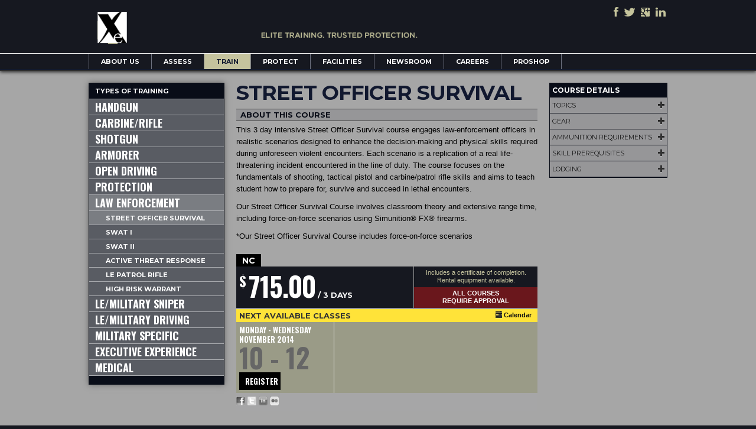

--- FILE ---
content_type: text/html
request_url: https://www.xecompany.us/training-courses/course-title/street-officer-survival/overview.html
body_size: 6715
content:
<!DOCTYPE html>
<html>

  <!-- standard_page_course --> <!--/training-courses/course-title/street-officer-survival/overview by /3.x [XR&CO'2013], Tue, 26 Aug 2014 20:38:24 GMT -->
 <meta http-equiv="content-type" content="text/html;charset=utf-8" />
<head>
    <title>XE</title>

<link href="../../../assets/application-6ff2ecddf06e50f9a2615058dca88298.css" media="screen" rel="stylesheet" />
<link href='https://fonts.googleapis.com/css?family=Montserrat:700,400' rel='stylesheet' type='text/css'>
<link href='https://fonts.googleapis.com/css?family=Oswald:400,300,700' rel='stylesheet' type='text/css'>

<script src="../../../assets/application-d0ff998a8f8b02c25f6b4d199a446596.js"></script>

<script type="text/javascript">
	// initialise plugins
	jQuery(function(){
		jQuery('ul.sf-menu').superfish({
			autoArrows: 	false,
			dropShadows: 	false,
			animation:     	{height:'show'},
			delay:         	0,
			speed: 			200
		});
	});


	$(function()
	{
		$('.scroll').jScrollPane();
	});
</script>

<meta charset="utf-8">
<meta name="description" content="Default description">
<meta name="author" content="">
<meta name="keywords" content="Default keyword">

<!-- Le HTML5 shim, for IE6-8 support of HTML elements -->
<!--[if lt IE 9]>
  <script src="http://html5shim.googlecode.com/svn/trunk/html5.js"></script>
<![endif]-->


<meta content="authenticity_token" name="csrf-param" />
<meta content="VmkDHz+NccOnL3gQtLwWvuV+Prr+UYKyJpAOFzAraCM=" name="csrf-token" />

<script type="text/javascript">

  var _gaq = _gaq || [];
  _gaq.push(['_setAccount', 'UA-27684840-1']);
  _gaq.push(['_setDomainName', 'academi.com']);
  _gaq.push(['_trackPageview']);

  (function() {
    var ga = document.createElement('script'); ga.type = 'text/javascript'; ga.async = true;
    ga.src = ('https:' == document.location.protocol ? 'https://ssl' : 'http://www') + '.google-analytics.com/ga.js';
    var s = document.getElementsByTagName('script')[0]; s.parentNode.insertBefore(ga, s);
  })();

</script>

<script type="text/javascript">

  var _gaq = _gaq || [];
  _gaq.push(['_setAccount', 'UA-8259825-6']);
  _gaq.push(['_trackPageview']);

  (function() {
    var ga = document.createElement('script'); ga.type = 'text/javascript'; ga.async = true;
    ga.src = ('https:' == document.location.protocol ? 'https://ssl' : 'http://www') + '.google-analytics.com/ga.js';
    var s = document.getElementsByTagName('script')[0]; s.parentNode.insertBefore(ga, s);
  })();

</script>
    <style type="text/css">
      body {background-color: #161820;}
    </style>
  </head>

  <body>

    <div class="container">
	<div class="navbar navbar-inverse navbar-fixed-top">
    <div class="navbar-inner">
      <div class="container top-nav-container">
      	
				<div class="top-bar">
					<div class="middle-row">
						<div id="logo-link">
								<a href="../../../index.html"><img alt="Header logo" id="header-logo" src="../../../assets/header-logo-fe388988c0f5c7265d8688f70bdbf02a.png" /></a>
							
						</div>
					</div>
					<div id="sm-icons">
						<a href="https://www.facebook.com/academielite" target="_blank"><img alt="Header icon facebook" src="../../../assets/header-icon-facebook-403130d0ccfc849775ac6b6c1fbd8e0f.png" /></a>
						<a href="https://twitter.com/academielite" target="_blank"><img alt="Header icon twitter" src="../../../assets/header-icon-twitter-4f6f6563bc5cf5b6fb46eaaa666d9798.png" /></a>
						<a href="https://plus.google.com/101221603575466002668/posts" target="_blank"><img alt="Header icon googleplus" src="../../../assets/header-icon-googleplus-493d6c3c2770d886b6c43b2c412c2b01.png" /></a>
						<a href="http://www.linkedin.com/company/academi" target="_blank"><img alt="Header icon linkedin" src="../../../assets/header-icon-linkedin-fd0e05aa9954598ad66ea4c12f697715.png" /></a>
					</div>
				</div>

				<div id="top-nav">
					<div class="container">
						<div class="container nav-container">
						
							<ul class="widget-nav sf-menu sf-js-enabled top-nav-left">
									  <li>
    <a href="../../../pages/about-us.html" class="" >About Us</a>
      <ul>
          <li>
            <a href="../../../pages/about-us/industries.html" class="" >Industries</a>
          </li>
          <li>
            <a href="../../../pages/about-us/global-operations.html" class="" >Global Operations</a>
          </li>
          <li>
            <a href="../../../pages/about-us/board-of-directors.html" class="" >Board of Directors</a>
          </li>
          <li>
            <a href="../../../pages/about-us/management.html" class="" >Management</a>
          </li>
          <li>
            <a href="../../../instructors/index.html" class="" >Instructors</a>
          </li>
          <li>
            <a href="../../../pages/about-us/code-of-conduct.html" class="" >Code of Conduct</a>
          </li>
          <li>
            <a href="../../../pages/about-us/guiding-principles.html" class="" >Guiding Principles</a>
          </li>
          <li>
            <a href="../../../pages/about-us/contract-vehicles.html" class="" >Contract Vehicles</a>
          </li>
          <li>
            <a href="../../../pages/about-us/affiliations.html" class="" >Affiliations</a>
          </li>
          <li>
            <a href="../../../faqs/index.html" class="" >FAQ</a>
          </li>
          <li>
            <a href="../../../pages/about-us/contact-us.html" class="" >Contact</a>
          </li>
      </ul>
  </li>
  <li>
    <a href="../../../pages/assess.html" class="" >Assess</a>
  </li>
  <li>
    <a href="../../../train.html" class="active" >Train</a>
      <ul>
          <li>
            <a href="../../../pages/train/individual-courses.html" class="active" >Individual Courses</a>
          </li>
          <li>
            <a href="../../../courses/course_schedule/1.html" class="" >Course Schedule</a>
          </li>
      </ul>
  </li>
  <li>
    <a href="../../../pages/protect.html" class="" >Protect</a>
      <ul>
      </ul>
  </li>
  <li>
    <a href="../../../pages/facilities.html" class="" >Facilities</a>
      <ul>
          <li>
            <a href="../../../pages/facilities/moyock-nc.html" class="" >Moyock, NC</a>
          </li>
          <li>
            <a href="../../../pages/facilities/san-diego-ca.html" class="" >San Diego, CA</a>
          </li>
          <li>
            <a href="../../../pages/facilities/salem-ct.html" class="" >Salem, CT</a>
          </li>
      </ul>
  </li>
  <li>
    <a href="../../../news_room.html" class="" >Newsroom</a>
      <ul>
      </ul>
  </li>
  <li>
    <a href="../../../pages/careers.html" class="" >Careers</a>
      <ul>
          <li>
            <a href="http://academi.hrmdirect.com/employment/openings.php" class="" >Full Time Employment</a>
          </li>
          <li>
            <a href="http://careers.academi.com/index.php?m=portal&amp;a=details&amp;jobOrderID=" class="" target=&#39;_new&#39;>Contract Positions</a>
          </li>
      </ul>
  </li>
  <li>
    <a href="http://academiproshop.com/" class="" target=&#39;_new&#39;>Proshop</a>
  </li>

							</ul>	
							
							<!-- <ul class="widget-nav sf-menu top-nav-right">
								<li id="link-to-cart"><a class="cart-info empty" href="/proshop/cart">Cart: (Empty)</a></li>
									<li><a class="last-nav-item" href="/login">Login</a></li>								
							</ul>	 -->

							<div class="clear"></div>

						</div>
					</div>
				</div>

      </div>
    </div>
  </div>		
</div>


    
    <div class="gray-container">
      <div class="container">
        <div class="content-container">
          <div class="row">
            <div class="span1" style="width: 230px; margin-right: 20px;">
              
  <ul id="left-nav" class="widget-shadow">

  	    <li>
            Types Of Training
        </li>
  				<li>
  					<a href="../introductory-pistol/overview.html" class="" >Handgun</a>
  				</li>
  				<li>
  					<a href="../carbine-operator/overview.html" class="" >Carbine/Rifle</a>
  				</li>
  				<li>
  					<a href="../basic-shotgun-2-day/overview.html" class="" >Shotgun</a>
  				</li>
  				<li>
  					<a href="../mossberg-shotgun-armorer/overview.html" class="" >Armorer</a>
  				</li>
  				<li>
  					<a href="../advanced-driver-training-highway-safety/overview.html" class="" >Open Driving </a>
  				</li>
  				<li>
  					<a href="../executive-protection/overview.html" class="" >Protection</a>
  				</li>
  				<li>
  					<a href="overview.html" class="active" >Law Enforcement</a>
  					<ul>
  							<li>
  								<a href="overview.html" class="active" >Street Officer Survival</a>
  							</li>
  							<li>
  								<a href="../swat-i/overview.html" class="" >Swat I</a>
  							</li>
  							<li>
  								<a href="../swat-ii/overview.html" class="" >Swat II</a>
  							</li>
  							<li>
  								<a href="../active-threat-response/overview.html" class="" >Active Threat Response</a>
  							</li>
  							<li>
  								<a href="../law-enforcement-patrol-rifle/overview.html" class="" >LE Patrol Rifle</a>
  							</li>
  							<li>
  								<a href="../high-risk-warrant-service/overview.html" class="" >High Risk Warrant</a>
  							</li>
  					</ul>
  				</li>
  				<li>
  					<a href="../basic-le-military-sniper/overview.html" class="" >LE/Military Sniper</a>
  				</li>
  				<li>
  					<a href="../le-driving-course/overview.html" class="" >LE/Military Driving</a>
  				</li>
  				<li>
  					<a href="../mobile-force-protection-training/overview.html" class="" >Military Specific</a>
  				</li>
  				<li>
  					<a href="../executive-experience-2-5-days/overview.html" class="" >Executive Experience</a>
  				</li>
  				<li>
  					<a href="../tactical-swat-medical-course/overview.html" class="" >Medical</a>
  				</li>
			   <li></li>
  		
	</ul>





            </div>
            <div class="pull-left course-content-container">
              
              

	<div class="row course-content">

															
			<h1>Street Officer Survival</h1>

			<h4>
				About This Course
				<!-- <i class="icon-plus"></i> -->
			</h4>

			<div id="course-intro" style="line-height:normal;">
				<p>This 3 day intensive Street Officer Survival course engages law-enforcement officers in realistic scenarios designed to enhance the decision-making and physical skills required during unforeseen violent encounters.  Each scenario is a replication of a real life-threatening incident encountered in the line of duty. The course focuses on the fundamentals of shooting, tactical pistol and carbine/patrol rifle skills and aims to teach student how to prepare for, survive and succeed in lethal encounters. </p>


<p>Our Street Officer Survival Course involves classroom theory and extensive range time, including force-on-force scenarios using Simunition® FX® firearms.
</p>
<p>*Our Street Officer Survival Course includes force-on-force scenarios</p> 

			</div>

			<!-- <h4>
				Gallery
				<i class="icon-plus"></i>				
			</h4> -->
			
				<div class="course-image"></div>

	    <ul class="nav nav-tabs tabbed-widget">
		      <li class="active">
		        <a href="#course-location-nc" data-toggle="tab">nc</a>
		      </li>
	    </ul>

	    <div class="tab-content tabbed-widget-content">

					<div class="tab-pane active" id="course-location-nc">

						<div class="row" style="margin:0;">
							<div class="span2" style="width: 300px; background-color: #161820; height: 70px;">
								<div class="course-fee-container">
									<div class="course-fee-row"  style="height: 55px;">
											<span class="course-fee-symbol">$</span>
											<span class="course-fee">715.00</span> / 3 days
									</div>
								</div>
							</div>
							<div class="span3 pull-right" style="width: 209px; background-color: #161820; height: 70px;">

								<div class="small" style="text-align: center; height: 35px;">
									<div style="padding-top: 4px;">
										Includes a certificate of completion.<br/>
										Rental equipment available.
									</div>
								</div>
								<div class="small" style="text-align: center; color: #fff; background-color: #6a171c; height: 35px; font-weight:bold;">
									<div style="padding-top: 4px;">
										ALL COURSES<br />REQUIRE APPROVAL
									</div>
								</div>

							</div>
						</div>

						<div class="widget-title widget-title-yellow">
							Next Available Classes
							<div class="calendar-link">
								<i class="icon-calendar"></i>
								<a class="calendar-month-link" data-remote="true" data-target="#calendar-modal" data-toggle="modal" href="../../../courses/1/update_large_annual_calendard5ef.html?calendar_month=11&amp;calendar_year=2013">Calendar</a>
							</div>
						</div>
						<div class="next-available">
								<div>
									Monday - Wednesday<br/>
									November 2014<br/>
									<span class="big-dates">
										10 - 12
									</span> 
									<br/>
									<a class="register-button" href="../24/course/35/register.html">Register</a>
								</div>
						</div>


					</div>

	    </div>
			<div class="share-follow">

          <a href="https://www.facebook.com/academielite" target="_blank">
                  <img alt="" border="0" height="18" src="../../../assets/icon_facebook-c8dda034e52398c191a1620c22dab32b.png" width="18" />
          </a>
          <a href="https://twitter.com/academielite" target="_blank">
                  <img alt="" border="0" height="18" src="../../../assets/icon_twitter-d972c8ae9c5749bd8b7e05b66a79709a.png" width="18" />
          </a>
          <a href="http://www.linkedin.com/company/academi" target="_blank">
                  <img alt="" border="0" height="18" src="../../../assets/icon_linkedin-eb378f9066a58c9b3b65390426df3135.png" width="18" />
          </a>
          <a href="http://flickr.com/photos/academielite" target="_blank">
                  <img alt="" border="0" height="18" src="../../../assets/icon_flickr-dbeb833038f38f71c28941e509d9a965.png" width="18" />                        
          </a>

			</div>



	</div>




<script>

	jQuery(function($) {

	   $('.calendar-month-link').on('click', function(event) {
	   		event.preventDefault();
		 });

	});

</script>

            </div>
            <div class="span2 pull-right" style="width: 200px;">
              

	<div class="right-col course-accordion">                
	  <div class="right-col-title">Course Details</div>
	  <div class="accordion-widget accordion-widget-small">
		  <ul>
	          <li>
	            <a href="#">
	            	Topics<i class="icon-plus"></i>
</a>	          </li>
	          <li class="expanded-content hide">
	          	• Tactical decision making
• Target identification drills under extreme conditions (shoot/no shoot)
• Tactical use of cover and concealment
• Engaging multiple targets and moving targets
• Reactive steel challenge on Rogers range
• Ground fighting with a pistol 
• Counter-ambush drills on-foot and in-vehicle
• Carbine/Pistol Transitions
• Medium shoot (officers are encouraged to bring duty ammo for the shoot)
• Running gunman stress courses (live fire and FX®)
• Operating and shooting in low- to no-light environments
• Open-air rescues in an urban environment
• Immediate action and rapid deployment (to active shooter)
• Patrol-based room entry
• Open-air rescues in an urban environment

	          </li>
	          <li>
	            <a href="#">
	            	Gear<i class="icon-plus"></i>
</a>	          </li>
	          <li class="expanded-content hide">
	          	
•Duty gear including soft body armor if issued
•Duty handgun
•Holster
•Minimum three high-capacity (15 round) handgun magazines or six low-capacity (7-8 round) handgun magazines
•Magazine holders for both pistol and carbine/rifle
•Belt
•Carbine rifle in 5.56mm with iron sights and/or optics (weapon must be zeroed before arrival)
•Sling 
•Three magazines for the carbine
•Flashlight (weapon mounted and detached preferred, detached ok)
•Clear wraparound ballistic eye protection
•Ear protection
•Cleaning kit for both firearms
•Rain gear
•Clothing appropriate for climate and conditions
•Water bottle or other hydration system

	          </li>
	          <li>
	            <a href="#">
	            	Ammunition requirements<i class="icon-plus"></i>
</a>	          </li>
	          <li class="expanded-content hide">
	          	<p>1,000 pistol rounds, 300 rounds carbine.</p>

	          </li>
	          <li>
	            <a href="#">
	            	Skill prerequisites<i class="icon-plus"></i>
</a>	          </li>
	          <li class="expanded-content hide">
	          	<p>Active Duty Law Enforcement/Military</p>
	          </li>
	          <li>
	            <a href="#">
	            	Lodging<i class="icon-plus"></i>
</a>	          </li>
	          <li class="expanded-content hide">
	          	<p>Moyock location has lodging available <a href="../../../pages/about-us/facilities/moyock-nc/lodging/black-bear-inn-1.html">on campus</a> and <a href="../../../pages/about-us/facilities/moyock-nc/lodging/off-campus-lodging.html">off campus</a>.</p> 

<p><strong>Meals</strong><br />
A variety of meal options can be purchased directly from our on-site dining facility for breakfast, lunch, and dinner.</p>

<p><strong>Gear Rentals</strong><br />
Most items on the gear list may be rented via the application at additional cost or purchased at the Proshop.</p>
	          </li>
		  </ul>
		</div>
	</div>


            </div>            
          </div>
        </div>  
      </div>  
    </div>  

    
<div class="container footer-container dark-footer-container">
	
	<div class="container">
		
		<div class="footer-section">
			<span class="footer-title">About</span>
			<ul>
				<li><a href="../../../pages/about-us/guiding-principles.html">Guiding Principles</a></li>
				<li><a href="../../../pages/about-us/code-of-conduct.html">Code Of Conduct</a></li>
				<li><a href="https://academi.s3.amazonaws.com/uploads/document/document/60/Academi_111159_CertISO9001_2008_12_13_12_16_elec.pdf" target="_blank">Quality Assurance</a></li>
				<li><a href="../../../pages/about-us/contact-us.html">Contact</a></li>
			</ul>
		</div>

		<div class="footer-section">
			<span class="footer-title">Facilities</span>
			<ul>
				<li><a href="../../../pages/facilities/moyock-nc.html">Moyock, NC</a></li>
				<li><a href="../../../pages/facilities/san-diego-ca.html">San Diego, CA</a></li>
				<li><a href="../../../pages/facilities/salem-ct.html">Salem, CT</a></li>
			</ul>
		</div>

		<div class="footer-section">
			<span class="footer-title">Careers</span>
			<ul>
				<li><a href="http://academi.hrmdirect.com/employment/openings.php" target="_blank">Full Time</a></li>
				<li><a href="http://careers.academi.com/index.php?m=portal&amp;a=details&amp;jobOrderID=" target="_blank">Contract</a></li>
			</ul>
		</div>

		<div class="footer-section">
			<span class="footer-title">Newsroom</span>
			<ul>
				<li><a href="../../../news_room/press_releases/index.html">Press Releases</a></li>
				<li><a href="../../../news_room/articles/index.html">Articles/Features</a></li>
				<li><a href="../../../news_room/events/index.html">Featured Events</a></li>
				<li><a href="../../../news_room/trade_shows/index.html">Trade Shows</a></li>
			</ul>
		</div>

		<div class="footer-section tos">
			<a href="../../../pages/employee-resources.html">Employee Resources</a> |
			<a href="../../../pages/about-us/terms-conditions.html">Terms & Conditions</a>
			<br/><br />
			<a href="/cdn-cgi/l/email-protection#36505353525457555d7657555752535b5f1855595b"><span class="__cf_email__" data-cfemail="cea8ababaaacafada58eafadafaaaba3a7e0ada1a3">[email&#160;protected]</span></a><br /><br />
			&copy;2014 Academi - All Rights Reserved.<br />
		</div>
		<div class="footer-section logos pull-right"></div>

	</div>

</div>


    

	<!-- Calendar Modal -->
	<div class="modal fade" id="calendar-modal" tabindex="-1" role="dialog" aria-labelledby="myModalLabel" aria-hidden="true">
	  <div class="modal-dialog">
	    <div class="modal-content">
	      <div class="modal-header">
	        <button type="button" class="close" data-dismiss="modal" aria-hidden="true">&times;</button>
	        <h5 class="modal-title" id="myModalLabel">
	        	<a href="../../../courses/35/update_large_calendara0e2.html?calendar_month=8&amp;calendar_year=2013" data-target="#calendar-modal" data-remote="true">
	        		COURSES THIS MONTH
	        	</a>
	        	<div id="calendar-nav" class="pull-right">
	        		<strong><a class="calendar-month-link" data-remote="true" data-target="#calendar-modal" href="../../../courses/35/update_large_calendar9648.html?calendar_month=7&amp;calendar_year=2014">«</a></strong>
<strong>August 2014 - Moyock, NC</strong>
<strong><a class="calendar-month-link" data-remote="true" data-target="#calendar-modal" href="../../../courses/35/update_large_calendar7379.html?calendar_month=9&amp;calendar_year=2014">»</a></strong>  

						</div>
	        </h5>

	      </div>
	      <div class="modal-body">
	        		<table>
		  <thead><tr><th>Sunday</th><th>Monday</th><th>Tuesday</th><th>Wednesday</th><th>Thursday</th><th>Friday</th><th>Saturday</th></tr></thead>
<tbody><tr><td class="notmonth weekend">				<div class="day_number">27</div>
</td><td class="notmonth">				<div class="day_number">28</div>
</td><td class="notmonth">				<div class="day_number">29</div>
</td><td class="notmonth">				<div class="day_number">30</div>
</td><td class="notmonth">				<div class="day_number">31</div>
</td><td>				<div class="day_number">1</div>
</td><td class="weekend">				<div class="day_number">2</div>
</td></tr><tr><td class="weekend">				<div class="day_number">3</div>
</td><td>				<div class="day_number">4</div>
</td><td>				<div class="day_number">5</div>
</td><td>				<div class="day_number">6</div>
</td><td>				<div class="day_number">7</div>
</td><td>				<div class="day_number">8</div>
</td><td class="weekend">				<div class="day_number">9</div>
</td></tr><tr><td class="weekend">				<div class="day_number">10</div>
</td><td>				<div class="day_number">11</div>
</td><td>				<div class="day_number">12</div>
</td><td>				<div class="day_number">13</div>
</td><td>				<div class="day_number">14</div>
</td><td>				<div class="day_number">15</div>
</td><td class="weekend">				<div class="day_number">16</div>
</td></tr><tr><td class="weekend">				<div class="day_number">17</div>
</td><td>				<div class="day_number">18</div>
</td><td>				<div class="day_number">19</div>
</td><td>				<div class="day_number">20</div>
</td><td>				<div class="day_number">21</div>
</td><td>				<div class="day_number">22</div>
</td><td class="weekend">				<div class="day_number">23</div>
</td></tr><tr><td class="weekend">				<div class="day_number">24</div>
</td><td>				<div class="day_number">25</div>
						<span class="not-current-course">
							<a data-toggle="modal" href="../high-risk-security-operations/overview.html">
				    		<span>High Risk Security</span><br />
</a>				    </span>
</td><td class="today">				<div class="day_number">26</div>
						<span class="not-current-course">
							<a data-toggle="modal" href="../high-risk-security-operations/overview.html">
				    		<span>High Risk Security</span><br />
</a>				    </span>
</td><td class="future">				<div class="day_number">27</div>
						<span class="not-current-course">
							<a data-toggle="modal" href="../high-risk-security-operations/overview.html">
				    		<span>High Risk Security</span><br />
</a>				    </span>
</td><td class="future">				<div class="day_number">28</div>
						<span class="not-current-course">
							<a data-toggle="modal" href="../high-risk-security-operations/overview.html">
				    		<span>High Risk Security</span><br />
</a>				    </span>
</td><td class="future">				<div class="day_number">29</div>
						<span class="not-current-course">
							<a data-toggle="modal" href="../high-risk-security-operations/overview.html">
				    		<span>High Risk Security</span><br />
</a>				    </span>
</td><td class="weekend future">				<div class="day_number">30</div>
						<span class="not-current-course">
							<a data-toggle="modal" href="../high-risk-security-operations/overview.html">
				    		<span>High Risk Security</span><br />
</a>				    </span>
</td></tr><tr><td class="weekend future">				<div class="day_number">31</div>
						<span class="not-current-course">
							<a data-toggle="modal" href="../high-risk-security-operations/overview.html">
				    		<span>High Risk Security</span><br />
</a>				    </span>
</td><td class="notmonth future">				<div class="day_number">1</div>
</td><td class="notmonth future">				<div class="day_number">2</div>
</td><td class="notmonth future">				<div class="day_number">3</div>
						<span class="not-current-course">
							<a data-toggle="modal" href="../handgun-i/overview.html">
				    		<span>Handgun I</span><br />
</a>				    </span>
</td><td class="notmonth future">				<div class="day_number">4</div>
						<span class="not-current-course">
							<a data-toggle="modal" href="../handgun-i/overview.html">
				    		<span>Handgun I</span><br />
</a>				    </span>
</td><td class="notmonth future">				<div class="day_number">5</div>
						<span class="not-current-course">
							<a data-toggle="modal" href="../advanced-skills-handgun-3-day/overview.html">
				    		<span>Adv Handgun 3-day</span><br />
</a>				    </span>
</td><td class="notmonth weekend future">				<div class="day_number">6</div>
						<span class="not-current-course">
							<a data-toggle="modal" href="../advanced-skills-handgun-3-day/overview.html">
				    		<span>Adv Handgun 3-day</span><br />
</a>				    </span>
</td></tr></tbody></table>	
	      </div>
	    </div>
	  </div>
	</div>



  <script data-cfasync="false" src="/cdn-cgi/scripts/5c5dd728/cloudflare-static/email-decode.min.js"></script><script defer src="https://static.cloudflareinsights.com/beacon.min.js/vcd15cbe7772f49c399c6a5babf22c1241717689176015" integrity="sha512-ZpsOmlRQV6y907TI0dKBHq9Md29nnaEIPlkf84rnaERnq6zvWvPUqr2ft8M1aS28oN72PdrCzSjY4U6VaAw1EQ==" data-cf-beacon='{"version":"2024.11.0","token":"0839241e9d204d5aa77b248dacc789c0","r":1,"server_timing":{"name":{"cfCacheStatus":true,"cfEdge":true,"cfExtPri":true,"cfL4":true,"cfOrigin":true,"cfSpeedBrain":true},"location_startswith":null}}' crossorigin="anonymous"></script>
</body> <!--/training-courses/course-title/street-officer-survival/overview by /3.x [XR&CO'2013], Tue, 26 Aug 2014 20:38:31 GMT -->
</html>



--- FILE ---
content_type: text/css
request_url: https://www.xecompany.us/assets/application-6ff2ecddf06e50f9a2615058dca88298.css
body_size: 31232
content:
@import url(http://fonts.googleapis.com/css?family=Ubuntu:400,700,400italic,700italic|&amp;subset=latin,cyrillic,greek,greek-ext,latin-ext,cyrillic-ext);/*!
 * Bootstrap v2.3.2
 *
 * Copyright 2013 Twitter, Inc
 * Licensed under the Apache License v2.0
 * http://www.apache.org/licenses/LICENSE-2.0
 *
 * Designed and built with all the love in the world @twitter by @mdo and @fat.
 */.clearfix{*zoom:1}.clearfix:before,.clearfix:after{display:table;content:"";line-height:0}.clearfix:after{clear:both}.hide-text{font:0/0 a;color:transparent;text-shadow:none;background-color:transparent;border:0}.input-block-level{display:block;width:100%;min-height:30px;-webkit-box-sizing:border-box;-moz-box-sizing:border-box;box-sizing:border-box}article,aside,details,figcaption,figure,footer,header,hgroup,nav,section{display:block}audio,canvas,video{display:inline-block;*display:inline;*zoom:1}audio:not([controls]){display:none}html{font-size:100%;-webkit-text-size-adjust:100%;-ms-text-size-adjust:100%}a:focus{outline:thin dotted #333;outline:5px auto -webkit-focus-ring-color;outline-offset:-2px}a:hover,a:active{outline:0}sub,sup{position:relative;font-size:75%;line-height:0;vertical-align:baseline}sup{top:-0.5em}sub{bottom:-0.25em}img{max-width:100%;width:auto\9;height:auto;vertical-align:middle;border:0;-ms-interpolation-mode:bicubic}#map_canvas img,.google-maps img{max-width:none}button,input,select,textarea{margin:0;font-size:100%;vertical-align:middle}button,input{*overflow:visible;line-height:normal}button::-moz-focus-inner,input::-moz-focus-inner{padding:0;border:0}button,html input[type="button"],input[type="reset"],input[type="submit"]{-webkit-appearance:button;cursor:pointer}label,select,button,input[type="button"],input[type="reset"],input[type="submit"],input[type="radio"],input[type="checkbox"]{cursor:pointer}input[type="search"]{-webkit-box-sizing:content-box;-moz-box-sizing:content-box;box-sizing:content-box;-webkit-appearance:textfield}input[type="search"]::-webkit-search-decoration,input[type="search"]::-webkit-search-cancel-button{-webkit-appearance:none}textarea{overflow:auto;vertical-align:top}@media print{*{text-shadow:none !important;color:#000 !important;background:transparent !important;box-shadow:none !important}a,a:visited{text-decoration:underline}a[href]:after{content:" (" attr(href) ")"}abbr[title]:after{content:" (" attr(title) ")"}.ir a:after,a[href^="javascript:"]:after,a[href^="#"]:after{content:""}pre,blockquote{border:1px solid #999;page-break-inside:avoid}thead{display:table-header-group}tr,img{page-break-inside:avoid}img{max-width:100% !important}@page{margin:0.5cm}p,h2,h3{orphans:3;widows:3}h2,h3{page-break-after:avoid}}body{margin:0;font-family:"Helvetica Neue",Helvetica,Arial,sans-serif;font-size:14px;line-height:20px;color:#333333;background-color:#ffffff}a{color:#0088cc;text-decoration:none}a:hover,a:focus{color:#005580;text-decoration:underline}.img-rounded{-webkit-border-radius:6px;-moz-border-radius:6px;border-radius:6px}.img-polaroid{padding:4px;background-color:#fff;border:1px solid #ccc;border:1px solid rgba(0,0,0,0.2);-webkit-box-shadow:0 1px 3px rgba(0,0,0,0.1);-moz-box-shadow:0 1px 3px rgba(0,0,0,0.1);box-shadow:0 1px 3px rgba(0,0,0,0.1)}.img-circle{-webkit-border-radius:500px;-moz-border-radius:500px;border-radius:500px}.row{margin-left:-20px;*zoom:1}.row:before,.row:after{display:table;content:"";line-height:0}.row:after{clear:both}[class*="span"]{float:left;min-height:1px;margin-left:20px}.container,.navbar-static-top .container,.navbar-fixed-top .container,.navbar-fixed-bottom .container{width:1000px}.span12{width:1000px}.span11{width:915px}.span10{width:830px}.span9{width:745px}.span8{width:660px}.span7{width:575px}.span6{width:490px}.span5{width:405px}.span4{width:320px}.span3{width:235px}.span2{width:150px}.span1{width:65px}.offset12{margin-left:1040px}.offset11{margin-left:955px}.offset10{margin-left:870px}.offset9{margin-left:785px}.offset8{margin-left:700px}.offset7{margin-left:615px}.offset6{margin-left:530px}.offset5{margin-left:445px}.offset4{margin-left:360px}.offset3{margin-left:275px}.offset2{margin-left:190px}.offset1{margin-left:105px}.row-fluid{width:100%;*zoom:1}.row-fluid:before,.row-fluid:after{display:table;content:"";line-height:0}.row-fluid:after{clear:both}.row-fluid [class*="span"]{display:block;width:100%;min-height:30px;-webkit-box-sizing:border-box;-moz-box-sizing:border-box;box-sizing:border-box;float:left;margin-left:2%;*margin-left:1.95%}.row-fluid [class*="span"]:first-child{margin-left:0}.row-fluid .controls-row [class*="span"]+[class*="span"]{margin-left:2%}.row-fluid .span12{width:100%;*width:99.95%}.row-fluid .span11{width:91.5%;*width:91.45%}.row-fluid .span10{width:83%;*width:82.95%}.row-fluid .span9{width:74.5%;*width:74.45%}.row-fluid .span8{width:66%;*width:65.95%}.row-fluid .span7{width:57.5%;*width:57.45%}.row-fluid .span6{width:49%;*width:48.95%}.row-fluid .span5{width:40.5%;*width:40.45%}.row-fluid .span4{width:32%;*width:31.95%}.row-fluid .span3{width:23.5%;*width:23.45%}.row-fluid .span2{width:15%;*width:14.95%}.row-fluid .span1{width:6.5%;*width:6.45%}.row-fluid .offset12{margin-left:104%;*margin-left:103.9%}.row-fluid .offset12:first-child{margin-left:102%;*margin-left:101.9%}.row-fluid .offset11{margin-left:95.5%;*margin-left:95.4%}.row-fluid .offset11:first-child{margin-left:93.5%;*margin-left:93.4%}.row-fluid .offset10{margin-left:87%;*margin-left:86.9%}.row-fluid .offset10:first-child{margin-left:85%;*margin-left:84.9%}.row-fluid .offset9{margin-left:78.5%;*margin-left:78.4%}.row-fluid .offset9:first-child{margin-left:76.5%;*margin-left:76.4%}.row-fluid .offset8{margin-left:70%;*margin-left:69.9%}.row-fluid .offset8:first-child{margin-left:68%;*margin-left:67.9%}.row-fluid .offset7{margin-left:61.5%;*margin-left:61.400000000000006%}.row-fluid .offset7:first-child{margin-left:59.5%;*margin-left:59.400000000000006%}.row-fluid .offset6{margin-left:53%;*margin-left:52.900000000000006%}.row-fluid .offset6:first-child{margin-left:51%;*margin-left:50.900000000000006%}.row-fluid .offset5{margin-left:44.5%;*margin-left:44.400000000000006%}.row-fluid .offset5:first-child{margin-left:42.5%;*margin-left:42.400000000000006%}.row-fluid .offset4{margin-left:36%;*margin-left:35.900000000000006%}.row-fluid .offset4:first-child{margin-left:34%;*margin-left:33.900000000000006%}.row-fluid .offset3{margin-left:27.5%;*margin-left:27.4%}.row-fluid .offset3:first-child{margin-left:25.5%;*margin-left:25.4%}.row-fluid .offset2{margin-left:19%;*margin-left:18.9%}.row-fluid .offset2:first-child{margin-left:17%;*margin-left:16.9%}.row-fluid .offset1{margin-left:10.5%;*margin-left:10.399999999999999%}.row-fluid .offset1:first-child{margin-left:8.5%;*margin-left:8.399999999999999%}[class*="span"].hide,.row-fluid [class*="span"].hide{display:none}[class*="span"].pull-right,.row-fluid [class*="span"].pull-right{float:right}.container{margin-right:auto;margin-left:auto;*zoom:1}.container:before,.container:after{display:table;content:"";line-height:0}.container:after{clear:both}.container-fluid{padding-right:20px;padding-left:20px;*zoom:1}.container-fluid:before,.container-fluid:after{display:table;content:"";line-height:0}.container-fluid:after{clear:both}p{margin:0 0 10px}.lead{margin-bottom:20px;font-size:21px;font-weight:200;line-height:30px}small{font-size:85%}strong{font-weight:bold}em{font-style:italic}cite{font-style:normal}.muted{color:#999999}a.muted:hover,a.muted:focus{color:#808080}.text-warning{color:#c09853}a.text-warning:hover,a.text-warning:focus{color:#a47e3c}.text-error{color:#b94a48}a.text-error:hover,a.text-error:focus{color:#953b39}.text-info{color:#3a87ad}a.text-info:hover,a.text-info:focus{color:#2d6987}.text-success{color:#468847}a.text-success:hover,a.text-success:focus{color:#356635}.text-left{text-align:left}.text-right{text-align:right}.text-center{text-align:center}h1,h2,h3,h4,h5,h6{margin:10px 0;font-family:inherit;font-weight:bold;line-height:20px;color:inherit;text-rendering:optimizelegibility}h1 small,h2 small,h3 small,h4 small,h5 small,h6 small{font-weight:normal;line-height:1;color:#999999}h1,h2,h3{line-height:40px}h1{font-size:38.5px}h2{font-size:31.5px}h3{font-size:24.5px}h4{font-size:17.5px}h5{font-size:14px}h6{font-size:11.9px}h1 small{font-size:24.5px}h2 small{font-size:17.5px}h3 small{font-size:14px}h4 small{font-size:14px}.page-header{padding-bottom:9px;margin:20px 0 30px;border-bottom:1px solid #eeeeee}ul,ol{padding:0;margin:0 0 10px 25px}ul ul,ul ol,ol ol,ol ul{margin-bottom:0}li{line-height:20px}ul.unstyled,ol.unstyled{margin-left:0;list-style:none}ul.inline,ol.inline{margin-left:0;list-style:none}ul.inline>li,ol.inline>li{display:inline-block;*display:inline;*zoom:1;padding-left:5px;padding-right:5px}dl{margin-bottom:20px}dt,dd{line-height:20px}dt{font-weight:bold}dd{margin-left:10px}.dl-horizontal{*zoom:1}.dl-horizontal:before,.dl-horizontal:after{display:table;content:"";line-height:0}.dl-horizontal:after{clear:both}.dl-horizontal dt{float:left;width:160px;clear:left;text-align:right;overflow:hidden;text-overflow:ellipsis;white-space:nowrap}.dl-horizontal dd{margin-left:180px}hr{margin:20px 0;border:0;border-top:1px solid #eeeeee;border-bottom:1px solid #ffffff}abbr[title],abbr[data-original-title]{cursor:help;border-bottom:1px dotted #999999}abbr.initialism{font-size:90%;text-transform:uppercase}blockquote{padding:0 0 0 15px;margin:0 0 20px;border-left:5px solid #eeeeee}blockquote p{margin-bottom:0;font-size:17.5px;font-weight:300;line-height:1.25}blockquote small{display:block;line-height:20px;color:#999999}blockquote small:before{content:'\2014 \00A0'}blockquote.pull-right{float:right;padding-right:15px;padding-left:0;border-right:5px solid #eeeeee;border-left:0}blockquote.pull-right p,blockquote.pull-right small{text-align:right}blockquote.pull-right small:before{content:''}blockquote.pull-right small:after{content:'\00A0 \2014'}q:before,q:after,blockquote:before,blockquote:after{content:""}address{display:block;margin-bottom:20px;font-style:normal;line-height:20px}code,pre{padding:0 3px 2px;font-family:Monaco,Menlo,Consolas,"Courier New",monospace;font-size:12px;color:#333333;-webkit-border-radius:3px;-moz-border-radius:3px;border-radius:3px}code{padding:2px 4px;color:#d14;background-color:#f7f7f9;border:1px solid #e1e1e8;white-space:nowrap}pre{display:block;padding:9.5px;margin:0 0 10px;font-size:13px;line-height:20px;word-break:break-all;word-wrap:break-word;white-space:pre;white-space:pre-wrap;background-color:#f5f5f5;border:1px solid #ccc;border:1px solid rgba(0,0,0,0.15);-webkit-border-radius:4px;-moz-border-radius:4px;border-radius:4px}pre.prettyprint{margin-bottom:20px}pre code{padding:0;color:inherit;white-space:pre;white-space:pre-wrap;background-color:transparent;border:0}.pre-scrollable{max-height:340px;overflow-y:scroll}.label,.badge{display:inline-block;padding:2px 4px;font-size:11.844px;font-weight:bold;line-height:14px;color:#ffffff;vertical-align:baseline;white-space:nowrap;text-shadow:0 -1px 0 rgba(0,0,0,0.25);background-color:#999999}.label{-webkit-border-radius:3px;-moz-border-radius:3px;border-radius:3px}.badge{padding-left:9px;padding-right:9px;-webkit-border-radius:9px;-moz-border-radius:9px;border-radius:9px}.label:empty,.badge:empty{display:none}a.label:hover,a.label:focus,a.badge:hover,a.badge:focus{color:#ffffff;text-decoration:none;cursor:pointer}.label-important,.badge-important{background-color:#b94a48}.label-important[href],.badge-important[href]{background-color:#953b39}.label-warning,.badge-warning{background-color:#f89406}.label-warning[href],.badge-warning[href]{background-color:#c67605}.label-success,.badge-success{background-color:#468847}.label-success[href],.badge-success[href]{background-color:#356635}.label-info,.badge-info{background-color:#3a87ad}.label-info[href],.badge-info[href]{background-color:#2d6987}.label-inverse,.badge-inverse{background-color:#333333}.label-inverse[href],.badge-inverse[href]{background-color:#1a1a1a}.btn .label,.btn .badge{position:relative;top:-1px}.btn-mini .label,.btn-mini .badge{top:0}table{max-width:100%;background-color:transparent;border-collapse:collapse;border-spacing:0}.table{width:100%;margin-bottom:20px}.table th,.table td{padding:8px;line-height:20px;text-align:left;vertical-align:top;border-top:1px solid #dddddd}.table th{font-weight:bold}.table thead th{vertical-align:bottom}.table caption+thead tr:first-child th,.table caption+thead tr:first-child td,.table colgroup+thead tr:first-child th,.table colgroup+thead tr:first-child td,.table thead:first-child tr:first-child th,.table thead:first-child tr:first-child td{border-top:0}.table tbody+tbody{border-top:2px solid #dddddd}.table .table{background-color:#ffffff}.table-condensed th,.table-condensed td{padding:4px 5px}.table-bordered{border:1px solid #dddddd;border-collapse:separate;*border-collapse:collapse;border-left:0;-webkit-border-radius:4px;-moz-border-radius:4px;border-radius:4px}.table-bordered th,.table-bordered td{border-left:1px solid #dddddd}.table-bordered caption+thead tr:first-child th,.table-bordered caption+tbody tr:first-child th,.table-bordered caption+tbody tr:first-child td,.table-bordered colgroup+thead tr:first-child th,.table-bordered colgroup+tbody tr:first-child th,.table-bordered colgroup+tbody tr:first-child td,.table-bordered thead:first-child tr:first-child th,.table-bordered tbody:first-child tr:first-child th,.table-bordered tbody:first-child tr:first-child td{border-top:0}.table-bordered thead:first-child tr:first-child>th:first-child,.table-bordered tbody:first-child tr:first-child>td:first-child,.table-bordered tbody:first-child tr:first-child>th:first-child{-webkit-border-top-left-radius:4px;-moz-border-radius-topleft:4px;border-top-left-radius:4px}.table-bordered thead:first-child tr:first-child>th:last-child,.table-bordered tbody:first-child tr:first-child>td:last-child,.table-bordered tbody:first-child tr:first-child>th:last-child{-webkit-border-top-right-radius:4px;-moz-border-radius-topright:4px;border-top-right-radius:4px}.table-bordered thead:last-child tr:last-child>th:first-child,.table-bordered tbody:last-child tr:last-child>td:first-child,.table-bordered tbody:last-child tr:last-child>th:first-child,.table-bordered tfoot:last-child tr:last-child>td:first-child,.table-bordered tfoot:last-child tr:last-child>th:first-child{-webkit-border-bottom-left-radius:4px;-moz-border-radius-bottomleft:4px;border-bottom-left-radius:4px}.table-bordered thead:last-child tr:last-child>th:last-child,.table-bordered tbody:last-child tr:last-child>td:last-child,.table-bordered tbody:last-child tr:last-child>th:last-child,.table-bordered tfoot:last-child tr:last-child>td:last-child,.table-bordered tfoot:last-child tr:last-child>th:last-child{-webkit-border-bottom-right-radius:4px;-moz-border-radius-bottomright:4px;border-bottom-right-radius:4px}.table-bordered tfoot+tbody:last-child tr:last-child td:first-child{-webkit-border-bottom-left-radius:0;-moz-border-radius-bottomleft:0;border-bottom-left-radius:0}.table-bordered tfoot+tbody:last-child tr:last-child td:last-child{-webkit-border-bottom-right-radius:0;-moz-border-radius-bottomright:0;border-bottom-right-radius:0}.table-bordered caption+thead tr:first-child th:first-child,.table-bordered caption+tbody tr:first-child td:first-child,.table-bordered colgroup+thead tr:first-child th:first-child,.table-bordered colgroup+tbody tr:first-child td:first-child{-webkit-border-top-left-radius:4px;-moz-border-radius-topleft:4px;border-top-left-radius:4px}.table-bordered caption+thead tr:first-child th:last-child,.table-bordered caption+tbody tr:first-child td:last-child,.table-bordered colgroup+thead tr:first-child th:last-child,.table-bordered colgroup+tbody tr:first-child td:last-child{-webkit-border-top-right-radius:4px;-moz-border-radius-topright:4px;border-top-right-radius:4px}.table-striped tbody>tr:nth-child(odd)>td,.table-striped tbody>tr:nth-child(odd)>th{background-color:#f9f9f9}.table-hover tbody tr:hover>td,.table-hover tbody tr:hover>th{background-color:#f5f5f5}table td[class*="span"],table th[class*="span"],.row-fluid table td[class*="span"],.row-fluid table th[class*="span"]{display:table-cell;float:none;margin-left:0}.table td.span1,.table th.span1{float:none;width:49px;margin-left:0}.table td.span2,.table th.span2{float:none;width:134px;margin-left:0}.table td.span3,.table th.span3{float:none;width:219px;margin-left:0}.table td.span4,.table th.span4{float:none;width:304px;margin-left:0}.table td.span5,.table th.span5{float:none;width:389px;margin-left:0}.table td.span6,.table th.span6{float:none;width:474px;margin-left:0}.table td.span7,.table th.span7{float:none;width:559px;margin-left:0}.table td.span8,.table th.span8{float:none;width:644px;margin-left:0}.table td.span9,.table th.span9{float:none;width:729px;margin-left:0}.table td.span10,.table th.span10{float:none;width:814px;margin-left:0}.table td.span11,.table th.span11{float:none;width:899px;margin-left:0}.table td.span12,.table th.span12{float:none;width:984px;margin-left:0}.table tbody tr.success>td{background-color:#dff0d8}.table tbody tr.error>td{background-color:#f2dede}.table tbody tr.warning>td{background-color:#fcf8e3}.table tbody tr.info>td{background-color:#d9edf7}.table-hover tbody tr.success:hover>td{background-color:#d0e9c6}.table-hover tbody tr.error:hover>td{background-color:#ebcccc}.table-hover tbody tr.warning:hover>td{background-color:#faf2cc}.table-hover tbody tr.info:hover>td{background-color:#c4e3f3}form{margin:0 0 20px}fieldset{padding:0;margin:0;border:0}legend{display:block;width:100%;padding:0;margin-bottom:20px;font-size:21px;line-height:40px;color:#333333;border:0;border-bottom:1px solid #e5e5e5}legend small{font-size:15px;color:#999999}label,input,button,select,textarea{font-size:14px;font-weight:normal;line-height:20px}input,button,select,textarea{font-family:"Helvetica Neue",Helvetica,Arial,sans-serif}label{display:block;margin-bottom:5px}select,textarea,input[type="text"],input[type="password"],input[type="datetime"],input[type="datetime-local"],input[type="date"],input[type="month"],input[type="time"],input[type="week"],input[type="number"],input[type="email"],input[type="url"],input[type="search"],input[type="tel"],input[type="color"],.uneditable-input{display:inline-block;height:20px;padding:4px 6px;margin-bottom:10px;font-size:14px;line-height:20px;color:#555555;-webkit-border-radius:4px;-moz-border-radius:4px;border-radius:4px;vertical-align:middle}input,textarea,.uneditable-input{width:206px}textarea{height:auto}textarea,input[type="text"],input[type="password"],input[type="datetime"],input[type="datetime-local"],input[type="date"],input[type="month"],input[type="time"],input[type="week"],input[type="number"],input[type="email"],input[type="url"],input[type="search"],input[type="tel"],input[type="color"],.uneditable-input{background-color:#ffffff;border:1px solid #cccccc;-webkit-box-shadow:inset 0 1px 1px rgba(0,0,0,0.075);-moz-box-shadow:inset 0 1px 1px rgba(0,0,0,0.075);box-shadow:inset 0 1px 1px rgba(0,0,0,0.075);-webkit-transition:border linear .2s, box-shadow linear .2s;-moz-transition:border linear .2s, box-shadow linear .2s;-o-transition:border linear .2s, box-shadow linear .2s;transition:border linear .2s, box-shadow linear .2s}textarea:focus,input[type="text"]:focus,input[type="password"]:focus,input[type="datetime"]:focus,input[type="datetime-local"]:focus,input[type="date"]:focus,input[type="month"]:focus,input[type="time"]:focus,input[type="week"]:focus,input[type="number"]:focus,input[type="email"]:focus,input[type="url"]:focus,input[type="search"]:focus,input[type="tel"]:focus,input[type="color"]:focus,.uneditable-input:focus{border-color:rgba(82,168,236,0.8);outline:0;outline:thin dotted \9;-webkit-box-shadow:inset 0 1px 1px rgba(0,0,0,0.075),0 0 8px rgba(82,168,236,0.6);-moz-box-shadow:inset 0 1px 1px rgba(0,0,0,0.075),0 0 8px rgba(82,168,236,0.6);box-shadow:inset 0 1px 1px rgba(0,0,0,0.075),0 0 8px rgba(82,168,236,0.6)}input[type="radio"],input[type="checkbox"]{margin:4px 0 0;*margin-top:0;margin-top:1px \9;line-height:normal}input[type="file"],input[type="image"],input[type="submit"],input[type="reset"],input[type="button"],input[type="radio"],input[type="checkbox"]{width:auto}select,input[type="file"]{height:30px;*margin-top:4px;line-height:30px}select{width:220px;border:1px solid #cccccc;background-color:#ffffff}select[multiple],select[size]{height:auto}select:focus,input[type="file"]:focus,input[type="radio"]:focus,input[type="checkbox"]:focus{outline:thin dotted #333;outline:5px auto -webkit-focus-ring-color;outline-offset:-2px}.uneditable-input,.uneditable-textarea{color:#999999;background-color:#fcfcfc;border-color:#cccccc;-webkit-box-shadow:inset 0 1px 2px rgba(0,0,0,0.025);-moz-box-shadow:inset 0 1px 2px rgba(0,0,0,0.025);box-shadow:inset 0 1px 2px rgba(0,0,0,0.025);cursor:not-allowed}.uneditable-input{overflow:hidden;white-space:nowrap}.uneditable-textarea{width:auto;height:auto}input:-moz-placeholder,textarea:-moz-placeholder{color:#999999}input:-ms-input-placeholder,textarea:-ms-input-placeholder{color:#999999}input::-webkit-input-placeholder,textarea::-webkit-input-placeholder{color:#999999}.radio,.checkbox{min-height:20px;padding-left:20px}.radio input[type="radio"],.checkbox input[type="checkbox"]{float:left;margin-left:-20px}.controls>.radio:first-child,.controls>.checkbox:first-child{padding-top:5px}.radio.inline,.checkbox.inline{display:inline-block;padding-top:5px;margin-bottom:0;vertical-align:middle}.radio.inline+.radio.inline,.checkbox.inline+.checkbox.inline{margin-left:10px}.input-mini{width:60px}.input-small{width:90px}.input-medium{width:150px}.input-large{width:210px}.input-xlarge{width:270px}.input-xxlarge{width:530px}input[class*="span"],select[class*="span"],textarea[class*="span"],.uneditable-input[class*="span"],.row-fluid input[class*="span"],.row-fluid select[class*="span"],.row-fluid textarea[class*="span"],.row-fluid .uneditable-input[class*="span"]{float:none;margin-left:0}.input-append input[class*="span"],.input-append .uneditable-input[class*="span"],.input-prepend input[class*="span"],.input-prepend .uneditable-input[class*="span"],.row-fluid input[class*="span"],.row-fluid select[class*="span"],.row-fluid textarea[class*="span"],.row-fluid .uneditable-input[class*="span"],.row-fluid .input-prepend [class*="span"],.row-fluid .input-append [class*="span"]{display:inline-block}input,textarea,.uneditable-input{margin-left:0}.controls-row [class*="span"]+[class*="span"]{margin-left:20px}input.span12,textarea.span12,.uneditable-input.span12{width:986px}input.span11,textarea.span11,.uneditable-input.span11{width:901px}input.span10,textarea.span10,.uneditable-input.span10{width:816px}input.span9,textarea.span9,.uneditable-input.span9{width:731px}input.span8,textarea.span8,.uneditable-input.span8{width:646px}input.span7,textarea.span7,.uneditable-input.span7{width:561px}input.span6,textarea.span6,.uneditable-input.span6{width:476px}input.span5,textarea.span5,.uneditable-input.span5{width:391px}input.span4,textarea.span4,.uneditable-input.span4{width:306px}input.span3,textarea.span3,.uneditable-input.span3{width:221px}input.span2,textarea.span2,.uneditable-input.span2{width:136px}input.span1,textarea.span1,.uneditable-input.span1{width:51px}.controls-row{*zoom:1}.controls-row:before,.controls-row:after{display:table;content:"";line-height:0}.controls-row:after{clear:both}.controls-row [class*="span"],.row-fluid .controls-row [class*="span"]{float:left}.controls-row .checkbox[class*="span"],.controls-row .radio[class*="span"]{padding-top:5px}input[disabled],select[disabled],textarea[disabled],input[readonly],select[readonly],textarea[readonly]{cursor:not-allowed;background-color:#eeeeee}input[type="radio"][disabled],input[type="checkbox"][disabled],input[type="radio"][readonly],input[type="checkbox"][readonly]{background-color:transparent}.control-group.warning .control-label,.control-group.warning .help-block,.control-group.warning .help-inline{color:#c09853}.control-group.warning .checkbox,.control-group.warning .radio,.control-group.warning input,.control-group.warning select,.control-group.warning textarea{color:#c09853}.control-group.warning input,.control-group.warning select,.control-group.warning textarea{border-color:#c09853;-webkit-box-shadow:inset 0 1px 1px rgba(0,0,0,0.075);-moz-box-shadow:inset 0 1px 1px rgba(0,0,0,0.075);box-shadow:inset 0 1px 1px rgba(0,0,0,0.075)}.control-group.warning input:focus,.control-group.warning select:focus,.control-group.warning textarea:focus{border-color:#a47e3c;-webkit-box-shadow:inset 0 1px 1px rgba(0,0,0,0.075),0 0 6px #dbc59e;-moz-box-shadow:inset 0 1px 1px rgba(0,0,0,0.075),0 0 6px #dbc59e;box-shadow:inset 0 1px 1px rgba(0,0,0,0.075),0 0 6px #dbc59e}.control-group.warning .input-prepend .add-on,.control-group.warning .input-append .add-on{color:#c09853;background-color:#fcf8e3;border-color:#c09853}.control-group.error .control-label,.control-group.error .help-block,.control-group.error .help-inline{color:#b94a48}.control-group.error .checkbox,.control-group.error .radio,.control-group.error input,.control-group.error select,.control-group.error textarea{color:#b94a48}.control-group.error input,.control-group.error select,.control-group.error textarea{border-color:#b94a48;-webkit-box-shadow:inset 0 1px 1px rgba(0,0,0,0.075);-moz-box-shadow:inset 0 1px 1px rgba(0,0,0,0.075);box-shadow:inset 0 1px 1px rgba(0,0,0,0.075)}.control-group.error input:focus,.control-group.error select:focus,.control-group.error textarea:focus{border-color:#953b39;-webkit-box-shadow:inset 0 1px 1px rgba(0,0,0,0.075),0 0 6px #d59392;-moz-box-shadow:inset 0 1px 1px rgba(0,0,0,0.075),0 0 6px #d59392;box-shadow:inset 0 1px 1px rgba(0,0,0,0.075),0 0 6px #d59392}.control-group.error .input-prepend .add-on,.control-group.error .input-append .add-on{color:#b94a48;background-color:#f2dede;border-color:#b94a48}.control-group.success .control-label,.control-group.success .help-block,.control-group.success .help-inline{color:#468847}.control-group.success .checkbox,.control-group.success .radio,.control-group.success input,.control-group.success select,.control-group.success textarea{color:#468847}.control-group.success input,.control-group.success select,.control-group.success textarea{border-color:#468847;-webkit-box-shadow:inset 0 1px 1px rgba(0,0,0,0.075);-moz-box-shadow:inset 0 1px 1px rgba(0,0,0,0.075);box-shadow:inset 0 1px 1px rgba(0,0,0,0.075)}.control-group.success input:focus,.control-group.success select:focus,.control-group.success textarea:focus{border-color:#356635;-webkit-box-shadow:inset 0 1px 1px rgba(0,0,0,0.075),0 0 6px #7aba7b;-moz-box-shadow:inset 0 1px 1px rgba(0,0,0,0.075),0 0 6px #7aba7b;box-shadow:inset 0 1px 1px rgba(0,0,0,0.075),0 0 6px #7aba7b}.control-group.success .input-prepend .add-on,.control-group.success .input-append .add-on{color:#468847;background-color:#dff0d8;border-color:#468847}.control-group.info .control-label,.control-group.info .help-block,.control-group.info .help-inline{color:#3a87ad}.control-group.info .checkbox,.control-group.info .radio,.control-group.info input,.control-group.info select,.control-group.info textarea{color:#3a87ad}.control-group.info input,.control-group.info select,.control-group.info textarea{border-color:#3a87ad;-webkit-box-shadow:inset 0 1px 1px rgba(0,0,0,0.075);-moz-box-shadow:inset 0 1px 1px rgba(0,0,0,0.075);box-shadow:inset 0 1px 1px rgba(0,0,0,0.075)}.control-group.info input:focus,.control-group.info select:focus,.control-group.info textarea:focus{border-color:#2d6987;-webkit-box-shadow:inset 0 1px 1px rgba(0,0,0,0.075),0 0 6px #7ab5d3;-moz-box-shadow:inset 0 1px 1px rgba(0,0,0,0.075),0 0 6px #7ab5d3;box-shadow:inset 0 1px 1px rgba(0,0,0,0.075),0 0 6px #7ab5d3}.control-group.info .input-prepend .add-on,.control-group.info .input-append .add-on{color:#3a87ad;background-color:#d9edf7;border-color:#3a87ad}input:focus:invalid,textarea:focus:invalid,select:focus:invalid{color:#b94a48;border-color:#ee5f5b}input:focus:invalid:focus,textarea:focus:invalid:focus,select:focus:invalid:focus{border-color:#e9322d;-webkit-box-shadow:0 0 6px #f8b9b7;-moz-box-shadow:0 0 6px #f8b9b7;box-shadow:0 0 6px #f8b9b7}.form-actions{padding:19px 20px 20px;margin-top:20px;margin-bottom:20px;background-color:#f5f5f5;border-top:1px solid #e5e5e5;*zoom:1}.form-actions:before,.form-actions:after{display:table;content:"";line-height:0}.form-actions:after{clear:both}.help-block,.help-inline{color:#595959}.help-block{display:block;margin-bottom:10px}.help-inline{display:inline-block;*display:inline;*zoom:1;vertical-align:middle;padding-left:5px}.input-append,.input-prepend{display:inline-block;margin-bottom:10px;vertical-align:middle;font-size:0;white-space:nowrap}.input-append input,.input-prepend input,.input-append select,.input-prepend select,.input-append .uneditable-input,.input-prepend .uneditable-input,.input-append .dropdown-menu,.input-prepend .dropdown-menu,.input-append .popover,.input-prepend .popover{font-size:14px}.input-append input,.input-prepend input,.input-append select,.input-prepend select,.input-append .uneditable-input,.input-prepend .uneditable-input{position:relative;margin-bottom:0;*margin-left:0;vertical-align:top;-webkit-border-radius:0 4px 4px 0;-moz-border-radius:0 4px 4px 0;border-radius:0 4px 4px 0}.input-append input:focus,.input-prepend input:focus,.input-append select:focus,.input-prepend select:focus,.input-append .uneditable-input:focus,.input-prepend .uneditable-input:focus{z-index:2}.input-append .add-on,.input-prepend .add-on{display:inline-block;width:auto;height:20px;min-width:16px;padding:4px 5px;font-size:14px;font-weight:normal;line-height:20px;text-align:center;text-shadow:0 1px 0 #ffffff;background-color:#eeeeee;border:1px solid #ccc}.input-append .add-on,.input-prepend .add-on,.input-append .btn,.input-prepend .btn,.input-append .btn-group>.dropdown-toggle,.input-prepend .btn-group>.dropdown-toggle{vertical-align:top;-webkit-border-radius:0;-moz-border-radius:0;border-radius:0}.input-append .active,.input-prepend .active{background-color:#a9dba9;border-color:#46a546}.input-prepend .add-on,.input-prepend .btn{margin-right:-1px}.input-prepend .add-on:first-child,.input-prepend .btn:first-child{-webkit-border-radius:4px 0 0 4px;-moz-border-radius:4px 0 0 4px;border-radius:4px 0 0 4px}.input-append input,.input-append select,.input-append .uneditable-input{-webkit-border-radius:4px 0 0 4px;-moz-border-radius:4px 0 0 4px;border-radius:4px 0 0 4px}.input-append input+.btn-group .btn:last-child,.input-append select+.btn-group .btn:last-child,.input-append .uneditable-input+.btn-group .btn:last-child{-webkit-border-radius:0 4px 4px 0;-moz-border-radius:0 4px 4px 0;border-radius:0 4px 4px 0}.input-append .add-on,.input-append .btn,.input-append .btn-group{margin-left:-1px}.input-append .add-on:last-child,.input-append .btn:last-child,.input-append .btn-group:last-child>.dropdown-toggle{-webkit-border-radius:0 4px 4px 0;-moz-border-radius:0 4px 4px 0;border-radius:0 4px 4px 0}.input-prepend.input-append input,.input-prepend.input-append select,.input-prepend.input-append .uneditable-input{-webkit-border-radius:0;-moz-border-radius:0;border-radius:0}.input-prepend.input-append input+.btn-group .btn,.input-prepend.input-append select+.btn-group .btn,.input-prepend.input-append .uneditable-input+.btn-group .btn{-webkit-border-radius:0 4px 4px 0;-moz-border-radius:0 4px 4px 0;border-radius:0 4px 4px 0}.input-prepend.input-append .add-on:first-child,.input-prepend.input-append .btn:first-child{margin-right:-1px;-webkit-border-radius:4px 0 0 4px;-moz-border-radius:4px 0 0 4px;border-radius:4px 0 0 4px}.input-prepend.input-append .add-on:last-child,.input-prepend.input-append .btn:last-child{margin-left:-1px;-webkit-border-radius:0 4px 4px 0;-moz-border-radius:0 4px 4px 0;border-radius:0 4px 4px 0}.input-prepend.input-append .btn-group:first-child{margin-left:0}input.search-query{padding-right:14px;padding-right:4px \9;padding-left:14px;padding-left:4px \9;margin-bottom:0;-webkit-border-radius:15px;-moz-border-radius:15px;border-radius:15px}.form-search .input-append .search-query,.form-search .input-prepend .search-query{-webkit-border-radius:0;-moz-border-radius:0;border-radius:0}.form-search .input-append .search-query{-webkit-border-radius:14px 0 0 14px;-moz-border-radius:14px 0 0 14px;border-radius:14px 0 0 14px}.form-search .input-append .btn{-webkit-border-radius:0 14px 14px 0;-moz-border-radius:0 14px 14px 0;border-radius:0 14px 14px 0}.form-search .input-prepend .search-query{-webkit-border-radius:0 14px 14px 0;-moz-border-radius:0 14px 14px 0;border-radius:0 14px 14px 0}.form-search .input-prepend .btn{-webkit-border-radius:14px 0 0 14px;-moz-border-radius:14px 0 0 14px;border-radius:14px 0 0 14px}.form-search input,.form-inline input,.form-horizontal input,.form-search textarea,.form-inline textarea,.form-horizontal textarea,.form-search select,.form-inline select,.form-horizontal select,.form-search .help-inline,.form-inline .help-inline,.form-horizontal .help-inline,.form-search .uneditable-input,.form-inline .uneditable-input,.form-horizontal .uneditable-input,.form-search .input-prepend,.form-inline .input-prepend,.form-horizontal .input-prepend,.form-search .input-append,.form-inline .input-append,.form-horizontal .input-append{display:inline-block;*display:inline;*zoom:1;margin-bottom:0;vertical-align:middle}.form-search .hide,.form-inline .hide,.form-horizontal .hide{display:none}.form-search label,.form-inline label,.form-search .btn-group,.form-inline .btn-group{display:inline-block}.form-search .input-append,.form-inline .input-append,.form-search .input-prepend,.form-inline .input-prepend{margin-bottom:0}.form-search .radio,.form-search .checkbox,.form-inline .radio,.form-inline .checkbox{padding-left:0;margin-bottom:0;vertical-align:middle}.form-search .radio input[type="radio"],.form-search .checkbox input[type="checkbox"],.form-inline .radio input[type="radio"],.form-inline .checkbox input[type="checkbox"]{float:left;margin-right:3px;margin-left:0}.control-group{margin-bottom:10px}legend+.control-group{margin-top:20px;-webkit-margin-top-collapse:separate}.form-horizontal .control-group{margin-bottom:20px;*zoom:1}.form-horizontal .control-group:before,.form-horizontal .control-group:after{display:table;content:"";line-height:0}.form-horizontal .control-group:after{clear:both}.form-horizontal .control-label{float:left;width:160px;padding-top:5px;text-align:right}.form-horizontal .controls{*display:inline-block;*padding-left:20px;margin-left:180px;*margin-left:0}.form-horizontal .controls:first-child{*padding-left:180px}.form-horizontal .help-block{margin-bottom:0}.form-horizontal input+.help-block,.form-horizontal select+.help-block,.form-horizontal textarea+.help-block,.form-horizontal .uneditable-input+.help-block,.form-horizontal .input-prepend+.help-block,.form-horizontal .input-append+.help-block{margin-top:10px}.form-horizontal .form-actions{padding-left:180px}.btn{display:inline-block;*display:inline;*zoom:1;padding:4px 12px;margin-bottom:0;font-size:14px;line-height:20px;text-align:center;vertical-align:middle;cursor:pointer;color:#333333;text-shadow:0 1px 1px rgba(255,255,255,0.75);background-color:#f5f5f5;background-image:-moz-linear-gradient(top, #fff, #e6e6e6);background-image:-webkit-gradient(linear, 0 0, 0 100%, from(#fff), to(#e6e6e6));background-image:-webkit-linear-gradient(top, #fff, #e6e6e6);background-image:-o-linear-gradient(top, #fff, #e6e6e6);background-image:linear-gradient(to bottom, #fff, #e6e6e6);background-repeat:repeat-x;filter:progid:DXImageTransform.Microsoft.gradient(startColorstr='#ffffffff', endColorstr='#ffe6e6e6', GradientType=0);border-color:#e6e6e6 #e6e6e6 #bfbfbf;border-color:rgba(0,0,0,0.1) rgba(0,0,0,0.1) rgba(0,0,0,0.25);*background-color:#e6e6e6;filter:progid:DXImageTransform.Microsoft.gradient(enabled = false);border:1px solid #cccccc;*border:0;border-bottom-color:#b3b3b3;-webkit-border-radius:4px;-moz-border-radius:4px;border-radius:4px;*margin-left:.3em;-webkit-box-shadow:inset 0 1px 0 rgba(255,255,255,0.2),0 1px 2px rgba(0,0,0,0.05);-moz-box-shadow:inset 0 1px 0 rgba(255,255,255,0.2),0 1px 2px rgba(0,0,0,0.05);box-shadow:inset 0 1px 0 rgba(255,255,255,0.2),0 1px 2px rgba(0,0,0,0.05)}.btn:hover,.btn:focus,.btn:active,.btn.active,.btn.disabled,.btn[disabled]{color:#333333;background-color:#e6e6e6;*background-color:#d9d9d9}.btn:active,.btn.active{background-color:#cccccc \9}.btn:first-child{*margin-left:0}.btn:hover,.btn:focus{color:#333333;text-decoration:none;background-position:0 -15px;-webkit-transition:background-position 0.1s linear;-moz-transition:background-position 0.1s linear;-o-transition:background-position 0.1s linear;transition:background-position 0.1s linear}.btn:focus{outline:thin dotted #333;outline:5px auto -webkit-focus-ring-color;outline-offset:-2px}.btn.active,.btn:active{background-image:none;outline:0;-webkit-box-shadow:inset 0 2px 4px rgba(0,0,0,0.15),0 1px 2px rgba(0,0,0,0.05);-moz-box-shadow:inset 0 2px 4px rgba(0,0,0,0.15),0 1px 2px rgba(0,0,0,0.05);box-shadow:inset 0 2px 4px rgba(0,0,0,0.15),0 1px 2px rgba(0,0,0,0.05)}.btn.disabled,.btn[disabled]{cursor:default;background-image:none;opacity:0.65;filter:alpha(opacity=65);-webkit-box-shadow:none;-moz-box-shadow:none;box-shadow:none}.btn-large{padding:11px 19px;font-size:17.5px;-webkit-border-radius:6px;-moz-border-radius:6px;border-radius:6px}.btn-large [class^="icon-"],.btn-large [class*=" icon-"]{margin-top:4px}.btn-small{padding:2px 10px;font-size:11.9px;-webkit-border-radius:3px;-moz-border-radius:3px;border-radius:3px}.btn-small [class^="icon-"],.btn-small [class*=" icon-"]{margin-top:0}.btn-mini [class^="icon-"],.btn-mini [class*=" icon-"]{margin-top:-1px}.btn-mini{padding:0 6px;font-size:10.5px;-webkit-border-radius:3px;-moz-border-radius:3px;border-radius:3px}.btn-block{display:block;width:100%;padding-left:0;padding-right:0;-webkit-box-sizing:border-box;-moz-box-sizing:border-box;box-sizing:border-box}.btn-block+.btn-block{margin-top:5px}input[type="submit"].btn-block,input[type="reset"].btn-block,input[type="button"].btn-block{width:100%}.btn-primary.active,.btn-warning.active,.btn-danger.active,.btn-success.active,.btn-info.active,.btn-inverse.active{color:rgba(255,255,255,0.75)}.btn-primary{color:#ffffff;text-shadow:0 -1px 0 rgba(0,0,0,0.25);background-color:#006dcc;background-image:-moz-linear-gradient(top, #08c, #04c);background-image:-webkit-gradient(linear, 0 0, 0 100%, from(#08c), to(#04c));background-image:-webkit-linear-gradient(top, #08c, #04c);background-image:-o-linear-gradient(top, #08c, #04c);background-image:linear-gradient(to bottom, #08c, #04c);background-repeat:repeat-x;filter:progid:DXImageTransform.Microsoft.gradient(startColorstr='#ff0088cc', endColorstr='#ff0044cc', GradientType=0);border-color:#0044cc #0044cc #002a80;border-color:rgba(0,0,0,0.1) rgba(0,0,0,0.1) rgba(0,0,0,0.25);*background-color:#0044cc;filter:progid:DXImageTransform.Microsoft.gradient(enabled = false)}.btn-primary:hover,.btn-primary:focus,.btn-primary:active,.btn-primary.active,.btn-primary.disabled,.btn-primary[disabled]{color:#ffffff;background-color:#0044cc;*background-color:#003bb3}.btn-primary:active,.btn-primary.active{background-color:#003399 \9}.btn-warning{color:#ffffff;text-shadow:0 -1px 0 rgba(0,0,0,0.25);background-color:#faa732;background-image:-moz-linear-gradient(top, #fbb450, #f89406);background-image:-webkit-gradient(linear, 0 0, 0 100%, from(#fbb450), to(#f89406));background-image:-webkit-linear-gradient(top, #fbb450, #f89406);background-image:-o-linear-gradient(top, #fbb450, #f89406);background-image:linear-gradient(to bottom, #fbb450, #f89406);background-repeat:repeat-x;filter:progid:DXImageTransform.Microsoft.gradient(startColorstr='#fffbb450', endColorstr='#fff89406', GradientType=0);border-color:#f89406 #f89406 #ad6704;border-color:rgba(0,0,0,0.1) rgba(0,0,0,0.1) rgba(0,0,0,0.25);*background-color:#f89406;filter:progid:DXImageTransform.Microsoft.gradient(enabled = false)}.btn-warning:hover,.btn-warning:focus,.btn-warning:active,.btn-warning.active,.btn-warning.disabled,.btn-warning[disabled]{color:#ffffff;background-color:#f89406;*background-color:#df8505}.btn-warning:active,.btn-warning.active{background-color:#c67605 \9}.btn-danger{color:#ffffff;text-shadow:0 -1px 0 rgba(0,0,0,0.25);background-color:#da4f49;background-image:-moz-linear-gradient(top, #ee5f5b, #bd362f);background-image:-webkit-gradient(linear, 0 0, 0 100%, from(#ee5f5b), to(#bd362f));background-image:-webkit-linear-gradient(top, #ee5f5b, #bd362f);background-image:-o-linear-gradient(top, #ee5f5b, #bd362f);background-image:linear-gradient(to bottom, #ee5f5b, #bd362f);background-repeat:repeat-x;filter:progid:DXImageTransform.Microsoft.gradient(startColorstr='#ffee5f5b', endColorstr='#ffbd362f', GradientType=0);border-color:#bd362f #bd362f #802420;border-color:rgba(0,0,0,0.1) rgba(0,0,0,0.1) rgba(0,0,0,0.25);*background-color:#bd362f;filter:progid:DXImageTransform.Microsoft.gradient(enabled = false)}.btn-danger:hover,.btn-danger:focus,.btn-danger:active,.btn-danger.active,.btn-danger.disabled,.btn-danger[disabled]{color:#ffffff;background-color:#bd362f;*background-color:#a9302a}.btn-danger:active,.btn-danger.active{background-color:#942a25 \9}.btn-success{color:#ffffff;text-shadow:0 -1px 0 rgba(0,0,0,0.25);background-color:#5bb75b;background-image:-moz-linear-gradient(top, #62c462, #51a351);background-image:-webkit-gradient(linear, 0 0, 0 100%, from(#62c462), to(#51a351));background-image:-webkit-linear-gradient(top, #62c462, #51a351);background-image:-o-linear-gradient(top, #62c462, #51a351);background-image:linear-gradient(to bottom, #62c462, #51a351);background-repeat:repeat-x;filter:progid:DXImageTransform.Microsoft.gradient(startColorstr='#ff62c462', endColorstr='#ff51a351', GradientType=0);border-color:#51a351 #51a351 #387038;border-color:rgba(0,0,0,0.1) rgba(0,0,0,0.1) rgba(0,0,0,0.25);*background-color:#51a351;filter:progid:DXImageTransform.Microsoft.gradient(enabled = false)}.btn-success:hover,.btn-success:focus,.btn-success:active,.btn-success.active,.btn-success.disabled,.btn-success[disabled]{color:#ffffff;background-color:#51a351;*background-color:#499249}.btn-success:active,.btn-success.active{background-color:#408140 \9}.btn-info{color:#ffffff;text-shadow:0 -1px 0 rgba(0,0,0,0.25);background-color:#49afcd;background-image:-moz-linear-gradient(top, #5bc0de, #2f96b4);background-image:-webkit-gradient(linear, 0 0, 0 100%, from(#5bc0de), to(#2f96b4));background-image:-webkit-linear-gradient(top, #5bc0de, #2f96b4);background-image:-o-linear-gradient(top, #5bc0de, #2f96b4);background-image:linear-gradient(to bottom, #5bc0de, #2f96b4);background-repeat:repeat-x;filter:progid:DXImageTransform.Microsoft.gradient(startColorstr='#ff5bc0de', endColorstr='#ff2f96b4', GradientType=0);border-color:#2f96b4 #2f96b4 #1f6377;border-color:rgba(0,0,0,0.1) rgba(0,0,0,0.1) rgba(0,0,0,0.25);*background-color:#2f96b4;filter:progid:DXImageTransform.Microsoft.gradient(enabled = false)}.btn-info:hover,.btn-info:focus,.btn-info:active,.btn-info.active,.btn-info.disabled,.btn-info[disabled]{color:#ffffff;background-color:#2f96b4;*background-color:#2a85a0}.btn-info:active,.btn-info.active{background-color:#24748c \9}.btn-inverse{color:#ffffff;text-shadow:0 -1px 0 rgba(0,0,0,0.25);background-color:#363636;background-image:-moz-linear-gradient(top, #444, #222);background-image:-webkit-gradient(linear, 0 0, 0 100%, from(#444), to(#222));background-image:-webkit-linear-gradient(top, #444, #222);background-image:-o-linear-gradient(top, #444, #222);background-image:linear-gradient(to bottom, #444, #222);background-repeat:repeat-x;filter:progid:DXImageTransform.Microsoft.gradient(startColorstr='#ff444444', endColorstr='#ff222222', GradientType=0);border-color:#222222 #222222 #000000;border-color:rgba(0,0,0,0.1) rgba(0,0,0,0.1) rgba(0,0,0,0.25);*background-color:#222222;filter:progid:DXImageTransform.Microsoft.gradient(enabled = false)}.btn-inverse:hover,.btn-inverse:focus,.btn-inverse:active,.btn-inverse.active,.btn-inverse.disabled,.btn-inverse[disabled]{color:#ffffff;background-color:#222222;*background-color:#151515}.btn-inverse:active,.btn-inverse.active{background-color:#080808 \9}button.btn,input[type="submit"].btn{*padding-top:3px;*padding-bottom:3px}button.btn::-moz-focus-inner,input[type="submit"].btn::-moz-focus-inner{padding:0;border:0}button.btn.btn-large,input[type="submit"].btn.btn-large{*padding-top:7px;*padding-bottom:7px}button.btn.btn-small,input[type="submit"].btn.btn-small{*padding-top:3px;*padding-bottom:3px}button.btn.btn-mini,input[type="submit"].btn.btn-mini{*padding-top:1px;*padding-bottom:1px}.btn-link,.btn-link:active,.btn-link[disabled]{background-color:transparent;background-image:none;-webkit-box-shadow:none;-moz-box-shadow:none;box-shadow:none}.btn-link{border-color:transparent;cursor:pointer;color:#0088cc;-webkit-border-radius:0;-moz-border-radius:0;border-radius:0}.btn-link:hover,.btn-link:focus{color:#005580;text-decoration:underline;background-color:transparent}.btn-link[disabled]:hover,.btn-link[disabled]:focus{color:#333333;text-decoration:none}[class^="icon-"],[class*=" icon-"]{display:inline-block;width:14px;height:14px;*margin-right:.3em;line-height:14px;vertical-align:text-top;background-image:url("glyphicons-halflings-4e5b89324f1ac987ddf6835ef51f5fe9.png");background-position:14px 14px;background-repeat:no-repeat;margin-top:1px}.icon-white,.nav-pills>.active>a>[class^="icon-"],.nav-pills>.active>a>[class*=" icon-"],.nav-list>.active>a>[class^="icon-"],.nav-list>.active>a>[class*=" icon-"],.navbar-inverse .nav>.active>a>[class^="icon-"],.navbar-inverse .nav>.active>a>[class*=" icon-"],.dropdown-menu>li>a:hover>[class^="icon-"],.dropdown-menu>li>a:focus>[class^="icon-"],.dropdown-menu>li>a:hover>[class*=" icon-"],.dropdown-menu>li>a:focus>[class*=" icon-"],.dropdown-menu>.active>a>[class^="icon-"],.dropdown-menu>.active>a>[class*=" icon-"],.dropdown-submenu:hover>a>[class^="icon-"],.dropdown-submenu:focus>a>[class^="icon-"],.dropdown-submenu:hover>a>[class*=" icon-"],.dropdown-submenu:focus>a>[class*=" icon-"]{background-image:url("glyphicons-halflings-white-2fa53df59ca25ee50f59f971c0c9175d.png")}.icon-glass{background-position:0 0}.icon-music{background-position:-24px 0}.icon-search{background-position:-48px 0}.icon-envelope{background-position:-72px 0}.icon-heart{background-position:-96px 0}.icon-star{background-position:-120px 0}.icon-star-empty{background-position:-144px 0}.icon-user{background-position:-168px 0}.icon-film{background-position:-192px 0}.icon-th-large{background-position:-216px 0}.icon-th{background-position:-240px 0}.icon-th-list{background-position:-264px 0}.icon-ok{background-position:-288px 0}.icon-remove{background-position:-312px 0}.icon-zoom-in{background-position:-336px 0}.icon-zoom-out{background-position:-360px 0}.icon-off{background-position:-384px 0}.icon-signal{background-position:-408px 0}.icon-cog{background-position:-432px 0}.icon-trash{background-position:-456px 0}.icon-home{background-position:0 -24px}.icon-file{background-position:-24px -24px}.icon-time{background-position:-48px -24px}.icon-road{background-position:-72px -24px}.icon-download-alt{background-position:-96px -24px}.icon-download{background-position:-120px -24px}.icon-upload{background-position:-144px -24px}.icon-inbox{background-position:-168px -24px}.icon-play-circle{background-position:-192px -24px}.icon-repeat{background-position:-216px -24px}.icon-refresh{background-position:-240px -24px}.icon-list-alt{background-position:-264px -24px}.icon-lock{background-position:-287px -24px}.icon-flag{background-position:-312px -24px}.icon-headphones{background-position:-336px -24px}.icon-volume-off{background-position:-360px -24px}.icon-volume-down{background-position:-384px -24px}.icon-volume-up{background-position:-408px -24px}.icon-qrcode{background-position:-432px -24px}.icon-barcode{background-position:-456px -24px}.icon-tag{background-position:0 -48px}.icon-tags{background-position:-25px -48px}.icon-book{background-position:-48px -48px}.icon-bookmark{background-position:-72px -48px}.icon-print{background-position:-96px -48px}.icon-camera{background-position:-120px -48px}.icon-font{background-position:-144px -48px}.icon-bold{background-position:-167px -48px}.icon-italic{background-position:-192px -48px}.icon-text-height{background-position:-216px -48px}.icon-text-width{background-position:-240px -48px}.icon-align-left{background-position:-264px -48px}.icon-align-center{background-position:-288px -48px}.icon-align-right{background-position:-312px -48px}.icon-align-justify{background-position:-336px -48px}.icon-list{background-position:-360px -48px}.icon-indent-left{background-position:-384px -48px}.icon-indent-right{background-position:-408px -48px}.icon-facetime-video{background-position:-432px -48px}.icon-picture{background-position:-456px -48px}.icon-pencil{background-position:0 -72px}.icon-map-marker{background-position:-24px -72px}.icon-adjust{background-position:-48px -72px}.icon-tint{background-position:-72px -72px}.icon-edit{background-position:-96px -72px}.icon-share{background-position:-120px -72px}.icon-check{background-position:-144px -72px}.icon-move{background-position:-168px -72px}.icon-step-backward{background-position:-192px -72px}.icon-fast-backward{background-position:-216px -72px}.icon-backward{background-position:-240px -72px}.icon-play{background-position:-264px -72px}.icon-pause{background-position:-288px -72px}.icon-stop{background-position:-312px -72px}.icon-forward{background-position:-336px -72px}.icon-fast-forward{background-position:-360px -72px}.icon-step-forward{background-position:-384px -72px}.icon-eject{background-position:-408px -72px}.icon-chevron-left{background-position:-432px -72px}.icon-chevron-right{background-position:-456px -72px}.icon-plus-sign{background-position:0 -96px}.icon-minus-sign{background-position:-24px -96px}.icon-remove-sign{background-position:-48px -96px}.icon-ok-sign{background-position:-72px -96px}.icon-question-sign{background-position:-96px -96px}.icon-info-sign{background-position:-120px -96px}.icon-screenshot{background-position:-144px -96px}.icon-remove-circle{background-position:-168px -96px}.icon-ok-circle{background-position:-192px -96px}.icon-ban-circle{background-position:-216px -96px}.icon-arrow-left{background-position:-240px -96px}.icon-arrow-right{background-position:-264px -96px}.icon-arrow-up{background-position:-289px -96px}.icon-arrow-down{background-position:-312px -96px}.icon-share-alt{background-position:-336px -96px}.icon-resize-full{background-position:-360px -96px}.icon-resize-small{background-position:-384px -96px}.icon-plus{background-position:-408px -96px}.icon-minus{background-position:-433px -96px}.icon-asterisk{background-position:-456px -96px}.icon-exclamation-sign{background-position:0 -120px}.icon-gift{background-position:-24px -120px}.icon-leaf{background-position:-48px -120px}.icon-fire{background-position:-72px -120px}.icon-eye-open{background-position:-96px -120px}.icon-eye-close{background-position:-120px -120px}.icon-warning-sign{background-position:-144px -120px}.icon-plane{background-position:-168px -120px}.icon-calendar{background-position:-192px -120px}.icon-random{background-position:-216px -120px;width:16px}.icon-comment{background-position:-240px -120px}.icon-magnet{background-position:-264px -120px}.icon-chevron-up{background-position:-288px -120px}.icon-chevron-down{background-position:-313px -119px}.icon-retweet{background-position:-336px -120px}.icon-shopping-cart{background-position:-360px -120px}.icon-folder-close{background-position:-384px -120px;width:16px}.icon-folder-open{background-position:-408px -120px;width:16px}.icon-resize-vertical{background-position:-432px -119px}.icon-resize-horizontal{background-position:-456px -118px}.icon-hdd{background-position:0 -144px}.icon-bullhorn{background-position:-24px -144px}.icon-bell{background-position:-48px -144px}.icon-certificate{background-position:-72px -144px}.icon-thumbs-up{background-position:-96px -144px}.icon-thumbs-down{background-position:-120px -144px}.icon-hand-right{background-position:-144px -144px}.icon-hand-left{background-position:-168px -144px}.icon-hand-up{background-position:-192px -144px}.icon-hand-down{background-position:-216px -144px}.icon-circle-arrow-right{background-position:-240px -144px}.icon-circle-arrow-left{background-position:-264px -144px}.icon-circle-arrow-up{background-position:-288px -144px}.icon-circle-arrow-down{background-position:-312px -144px}.icon-globe{background-position:-336px -144px}.icon-wrench{background-position:-360px -144px}.icon-tasks{background-position:-384px -144px}.icon-filter{background-position:-408px -144px}.icon-briefcase{background-position:-432px -144px}.icon-fullscreen{background-position:-456px -144px}.btn-group{position:relative;display:inline-block;*display:inline;*zoom:1;font-size:0;vertical-align:middle;white-space:nowrap;*margin-left:.3em}.btn-group:first-child{*margin-left:0}.btn-group+.btn-group{margin-left:5px}.btn-toolbar{font-size:0;margin-top:10px;margin-bottom:10px}.btn-toolbar>.btn+.btn,.btn-toolbar>.btn-group+.btn,.btn-toolbar>.btn+.btn-group{margin-left:5px}.btn-group>.btn{position:relative;-webkit-border-radius:0;-moz-border-radius:0;border-radius:0}.btn-group>.btn+.btn{margin-left:-1px}.btn-group>.btn,.btn-group>.dropdown-menu,.btn-group>.popover{font-size:14px}.btn-group>.btn-mini{font-size:10.5px}.btn-group>.btn-small{font-size:11.9px}.btn-group>.btn-large{font-size:17.5px}.btn-group>.btn:first-child{margin-left:0;-webkit-border-top-left-radius:4px;-moz-border-radius-topleft:4px;border-top-left-radius:4px;-webkit-border-bottom-left-radius:4px;-moz-border-radius-bottomleft:4px;border-bottom-left-radius:4px}.btn-group>.btn:last-child,.btn-group>.dropdown-toggle{-webkit-border-top-right-radius:4px;-moz-border-radius-topright:4px;border-top-right-radius:4px;-webkit-border-bottom-right-radius:4px;-moz-border-radius-bottomright:4px;border-bottom-right-radius:4px}.btn-group>.btn.large:first-child{margin-left:0;-webkit-border-top-left-radius:6px;-moz-border-radius-topleft:6px;border-top-left-radius:6px;-webkit-border-bottom-left-radius:6px;-moz-border-radius-bottomleft:6px;border-bottom-left-radius:6px}.btn-group>.btn.large:last-child,.btn-group>.large.dropdown-toggle{-webkit-border-top-right-radius:6px;-moz-border-radius-topright:6px;border-top-right-radius:6px;-webkit-border-bottom-right-radius:6px;-moz-border-radius-bottomright:6px;border-bottom-right-radius:6px}.btn-group>.btn:hover,.btn-group>.btn:focus,.btn-group>.btn:active,.btn-group>.btn.active{z-index:2}.btn-group .dropdown-toggle:active,.btn-group.open .dropdown-toggle{outline:0}.btn-group>.btn+.dropdown-toggle{padding-left:8px;padding-right:8px;-webkit-box-shadow:inset 1px 0 0 rgba(255,255,255,0.125),inset 0 1px 0 rgba(255,255,255,0.2),0 1px 2px rgba(0,0,0,0.05);-moz-box-shadow:inset 1px 0 0 rgba(255,255,255,0.125),inset 0 1px 0 rgba(255,255,255,0.2),0 1px 2px rgba(0,0,0,0.05);box-shadow:inset 1px 0 0 rgba(255,255,255,0.125),inset 0 1px 0 rgba(255,255,255,0.2),0 1px 2px rgba(0,0,0,0.05);*padding-top:5px;*padding-bottom:5px}.btn-group>.btn-mini+.dropdown-toggle{padding-left:5px;padding-right:5px;*padding-top:2px;*padding-bottom:2px}.btn-group>.btn-small+.dropdown-toggle{*padding-top:5px;*padding-bottom:4px}.btn-group>.btn-large+.dropdown-toggle{padding-left:12px;padding-right:12px;*padding-top:7px;*padding-bottom:7px}.btn-group.open .dropdown-toggle{background-image:none;-webkit-box-shadow:inset 0 2px 4px rgba(0,0,0,0.15),0 1px 2px rgba(0,0,0,0.05);-moz-box-shadow:inset 0 2px 4px rgba(0,0,0,0.15),0 1px 2px rgba(0,0,0,0.05);box-shadow:inset 0 2px 4px rgba(0,0,0,0.15),0 1px 2px rgba(0,0,0,0.05)}.btn-group.open .btn.dropdown-toggle{background-color:#e6e6e6}.btn-group.open .btn-primary.dropdown-toggle{background-color:#0044cc}.btn-group.open .btn-warning.dropdown-toggle{background-color:#f89406}.btn-group.open .btn-danger.dropdown-toggle{background-color:#bd362f}.btn-group.open .btn-success.dropdown-toggle{background-color:#51a351}.btn-group.open .btn-info.dropdown-toggle{background-color:#2f96b4}.btn-group.open .btn-inverse.dropdown-toggle{background-color:#222222}.btn .caret{margin-top:8px;margin-left:0}.btn-large .caret{margin-top:6px}.btn-large .caret{border-left-width:5px;border-right-width:5px;border-top-width:5px}.btn-mini .caret,.btn-small .caret{margin-top:8px}.dropup .btn-large .caret{border-bottom-width:5px}.btn-primary .caret,.btn-warning .caret,.btn-danger .caret,.btn-info .caret,.btn-success .caret,.btn-inverse .caret{border-top-color:#ffffff;border-bottom-color:#ffffff}.btn-group-vertical{display:inline-block;*display:inline;*zoom:1}.btn-group-vertical>.btn{display:block;float:none;max-width:100%;-webkit-border-radius:0;-moz-border-radius:0;border-radius:0}.btn-group-vertical>.btn+.btn{margin-left:0;margin-top:-1px}.btn-group-vertical>.btn:first-child{-webkit-border-radius:4px 4px 0 0;-moz-border-radius:4px 4px 0 0;border-radius:4px 4px 0 0}.btn-group-vertical>.btn:last-child{-webkit-border-radius:0 0 4px 4px;-moz-border-radius:0 0 4px 4px;border-radius:0 0 4px 4px}.btn-group-vertical>.btn-large:first-child{-webkit-border-radius:6px 6px 0 0;-moz-border-radius:6px 6px 0 0;border-radius:6px 6px 0 0}.btn-group-vertical>.btn-large:last-child{-webkit-border-radius:0 0 6px 6px;-moz-border-radius:0 0 6px 6px;border-radius:0 0 6px 6px}.nav{margin-left:0;margin-bottom:20px;list-style:none}.nav>li>a{display:block}.nav>li>a:hover,.nav>li>a:focus{text-decoration:none;background-color:#eeeeee}.nav>li>a>img{max-width:none}.nav>.pull-right{float:right}.nav-header{display:block;padding:3px 15px;font-size:11px;font-weight:bold;line-height:20px;color:#999999;text-shadow:0 1px 0 rgba(255,255,255,0.5);text-transform:uppercase}.nav li+.nav-header{margin-top:9px}.nav-list{padding-left:15px;padding-right:15px;margin-bottom:0}.nav-list>li>a,.nav-list .nav-header{margin-left:-15px;margin-right:-15px;text-shadow:0 1px 0 rgba(255,255,255,0.5)}.nav-list>li>a{padding:3px 15px}.nav-list>.active>a,.nav-list>.active>a:hover,.nav-list>.active>a:focus{color:#ffffff;text-shadow:0 -1px 0 rgba(0,0,0,0.2);background-color:#0088cc}.nav-list [class^="icon-"],.nav-list [class*=" icon-"]{margin-right:2px}.nav-list .divider{*width:100%;height:1px;margin:9px 1px;*margin:-5px 0 5px;overflow:hidden;background-color:#e5e5e5;border-bottom:1px solid #ffffff}.nav-tabs,.nav-pills{*zoom:1}.nav-tabs:before,.nav-pills:before,.nav-tabs:after,.nav-pills:after{display:table;content:"";line-height:0}.nav-tabs:after,.nav-pills:after{clear:both}.nav-tabs>li,.nav-pills>li{float:left}.nav-tabs>li>a,.nav-pills>li>a{padding-right:12px;padding-left:12px;margin-right:2px;line-height:14px}.nav-tabs{border-bottom:1px solid #ddd}.nav-tabs>li{margin-bottom:-1px}.nav-tabs>li>a{padding-top:8px;padding-bottom:8px;line-height:20px;border:1px solid transparent;-webkit-border-radius:4px 4px 0 0;-moz-border-radius:4px 4px 0 0;border-radius:4px 4px 0 0}.nav-tabs>li>a:hover,.nav-tabs>li>a:focus{border-color:#eeeeee #eeeeee #dddddd}.nav-tabs>.active>a,.nav-tabs>.active>a:hover,.nav-tabs>.active>a:focus{color:#555555;background-color:#ffffff;border:1px solid #ddd;border-bottom-color:transparent;cursor:default}.nav-pills>li>a{padding-top:8px;padding-bottom:8px;margin-top:2px;margin-bottom:2px;-webkit-border-radius:5px;-moz-border-radius:5px;border-radius:5px}.nav-pills>.active>a,.nav-pills>.active>a:hover,.nav-pills>.active>a:focus{color:#ffffff;background-color:#0088cc}.nav-stacked>li{float:none}.nav-stacked>li>a{margin-right:0}.nav-tabs.nav-stacked{border-bottom:0}.nav-tabs.nav-stacked>li>a{border:1px solid #ddd;-webkit-border-radius:0;-moz-border-radius:0;border-radius:0}.nav-tabs.nav-stacked>li:first-child>a{-webkit-border-top-right-radius:4px;-moz-border-radius-topright:4px;border-top-right-radius:4px;-webkit-border-top-left-radius:4px;-moz-border-radius-topleft:4px;border-top-left-radius:4px}.nav-tabs.nav-stacked>li:last-child>a{-webkit-border-bottom-right-radius:4px;-moz-border-radius-bottomright:4px;border-bottom-right-radius:4px;-webkit-border-bottom-left-radius:4px;-moz-border-radius-bottomleft:4px;border-bottom-left-radius:4px}.nav-tabs.nav-stacked>li>a:hover,.nav-tabs.nav-stacked>li>a:focus{border-color:#ddd;z-index:2}.nav-pills.nav-stacked>li>a{margin-bottom:3px}.nav-pills.nav-stacked>li:last-child>a{margin-bottom:1px}.nav-tabs .dropdown-menu{-webkit-border-radius:0 0 6px 6px;-moz-border-radius:0 0 6px 6px;border-radius:0 0 6px 6px}.nav-pills .dropdown-menu{-webkit-border-radius:6px;-moz-border-radius:6px;border-radius:6px}.nav .dropdown-toggle .caret{border-top-color:#0088cc;border-bottom-color:#0088cc;margin-top:6px}.nav .dropdown-toggle:hover .caret,.nav .dropdown-toggle:focus .caret{border-top-color:#005580;border-bottom-color:#005580}.nav-tabs .dropdown-toggle .caret{margin-top:8px}.nav .active .dropdown-toggle .caret{border-top-color:#fff;border-bottom-color:#fff}.nav-tabs .active .dropdown-toggle .caret{border-top-color:#555555;border-bottom-color:#555555}.nav>.dropdown.active>a:hover,.nav>.dropdown.active>a:focus{cursor:pointer}.nav-tabs .open .dropdown-toggle,.nav-pills .open .dropdown-toggle,.nav>li.dropdown.open.active>a:hover,.nav>li.dropdown.open.active>a:focus{color:#ffffff;background-color:#999999;border-color:#999999}.nav li.dropdown.open .caret,.nav li.dropdown.open.active .caret,.nav li.dropdown.open a:hover .caret,.nav li.dropdown.open a:focus .caret{border-top-color:#ffffff;border-bottom-color:#ffffff;opacity:1;filter:alpha(opacity=100)}.tabs-stacked .open>a:hover,.tabs-stacked .open>a:focus{border-color:#999999}.tabbable{*zoom:1}.tabbable:before,.tabbable:after{display:table;content:"";line-height:0}.tabbable:after{clear:both}.tab-content{overflow:auto}.tabs-below>.nav-tabs,.tabs-right>.nav-tabs,.tabs-left>.nav-tabs{border-bottom:0}.tab-content>.tab-pane,.pill-content>.pill-pane{display:none}.tab-content>.active,.pill-content>.active{display:block}.tabs-below>.nav-tabs{border-top:1px solid #ddd}.tabs-below>.nav-tabs>li{margin-top:-1px;margin-bottom:0}.tabs-below>.nav-tabs>li>a{-webkit-border-radius:0 0 4px 4px;-moz-border-radius:0 0 4px 4px;border-radius:0 0 4px 4px}.tabs-below>.nav-tabs>li>a:hover,.tabs-below>.nav-tabs>li>a:focus{border-bottom-color:transparent;border-top-color:#ddd}.tabs-below>.nav-tabs>.active>a,.tabs-below>.nav-tabs>.active>a:hover,.tabs-below>.nav-tabs>.active>a:focus{border-color:transparent #ddd #ddd #ddd}.tabs-left>.nav-tabs>li,.tabs-right>.nav-tabs>li{float:none}.tabs-left>.nav-tabs>li>a,.tabs-right>.nav-tabs>li>a{min-width:74px;margin-right:0;margin-bottom:3px}.tabs-left>.nav-tabs{float:left;margin-right:19px;border-right:1px solid #ddd}.tabs-left>.nav-tabs>li>a{margin-right:-1px;-webkit-border-radius:4px 0 0 4px;-moz-border-radius:4px 0 0 4px;border-radius:4px 0 0 4px}.tabs-left>.nav-tabs>li>a:hover,.tabs-left>.nav-tabs>li>a:focus{border-color:#eeeeee #dddddd #eeeeee #eeeeee}.tabs-left>.nav-tabs .active>a,.tabs-left>.nav-tabs .active>a:hover,.tabs-left>.nav-tabs .active>a:focus{border-color:#ddd transparent #ddd #ddd;*border-right-color:#ffffff}.tabs-right>.nav-tabs{float:right;margin-left:19px;border-left:1px solid #ddd}.tabs-right>.nav-tabs>li>a{margin-left:-1px;-webkit-border-radius:0 4px 4px 0;-moz-border-radius:0 4px 4px 0;border-radius:0 4px 4px 0}.tabs-right>.nav-tabs>li>a:hover,.tabs-right>.nav-tabs>li>a:focus{border-color:#eeeeee #eeeeee #eeeeee #dddddd}.tabs-right>.nav-tabs .active>a,.tabs-right>.nav-tabs .active>a:hover,.tabs-right>.nav-tabs .active>a:focus{border-color:#ddd #ddd #ddd transparent;*border-left-color:#ffffff}.nav>.disabled>a{color:#999999}.nav>.disabled>a:hover,.nav>.disabled>a:focus{text-decoration:none;background-color:transparent;cursor:default}.navbar{overflow:visible;margin-bottom:20px;*position:relative;*z-index:2}.navbar-inner{min-height:40px;padding-left:20px;padding-right:20px;background-color:#fafafa;background-image:-moz-linear-gradient(top, #fff, #f2f2f2);background-image:-webkit-gradient(linear, 0 0, 0 100%, from(#fff), to(#f2f2f2));background-image:-webkit-linear-gradient(top, #fff, #f2f2f2);background-image:-o-linear-gradient(top, #fff, #f2f2f2);background-image:linear-gradient(to bottom, #fff, #f2f2f2);background-repeat:repeat-x;filter:progid:DXImageTransform.Microsoft.gradient(startColorstr='#ffffffff', endColorstr='#fff2f2f2', GradientType=0);border:1px solid #d4d4d4;-webkit-border-radius:4px;-moz-border-radius:4px;border-radius:4px;-webkit-box-shadow:0 1px 4px rgba(0,0,0,0.065);-moz-box-shadow:0 1px 4px rgba(0,0,0,0.065);box-shadow:0 1px 4px rgba(0,0,0,0.065);*zoom:1}.navbar-inner:before,.navbar-inner:after{display:table;content:"";line-height:0}.navbar-inner:after{clear:both}.navbar .container{width:auto}.nav-collapse.collapse{height:auto;overflow:visible}.navbar .brand{float:left;display:block;padding:10px 20px 10px;margin-left:-20px;font-size:20px;font-weight:200;color:#777777;text-shadow:0 1px 0 #ffffff}.navbar .brand:hover,.navbar .brand:focus{text-decoration:none}.navbar-text{margin-bottom:0;line-height:40px;color:#777777}.navbar-link{color:#777777}.navbar-link:hover,.navbar-link:focus{color:#333333}.navbar .divider-vertical{height:40px;margin:0 9px;border-left:1px solid #f2f2f2;border-right:1px solid #ffffff}.navbar .btn,.navbar .btn-group{margin-top:5px}.navbar .btn-group .btn,.navbar .input-prepend .btn,.navbar .input-append .btn,.navbar .input-prepend .btn-group,.navbar .input-append .btn-group{margin-top:0}.navbar-form{margin-bottom:0;*zoom:1}.navbar-form:before,.navbar-form:after{display:table;content:"";line-height:0}.navbar-form:after{clear:both}.navbar-form input,.navbar-form select,.navbar-form .radio,.navbar-form .checkbox{margin-top:5px}.navbar-form input,.navbar-form select,.navbar-form .btn{display:inline-block;margin-bottom:0}.navbar-form input[type="image"],.navbar-form input[type="checkbox"],.navbar-form input[type="radio"]{margin-top:3px}.navbar-form .input-append,.navbar-form .input-prepend{margin-top:5px;white-space:nowrap}.navbar-form .input-append input,.navbar-form .input-prepend input{margin-top:0}.navbar-search{position:relative;float:left;margin-top:5px;margin-bottom:0}.navbar-search .search-query{margin-bottom:0;padding:4px 14px;font-family:"Helvetica Neue",Helvetica,Arial,sans-serif;font-size:13px;font-weight:normal;line-height:1;-webkit-border-radius:15px;-moz-border-radius:15px;border-radius:15px}.navbar-static-top{position:static;margin-bottom:0}.navbar-static-top .navbar-inner{-webkit-border-radius:0;-moz-border-radius:0;border-radius:0}.navbar-fixed-top,.navbar-fixed-bottom{position:fixed;right:0;left:0;z-index:1030;margin-bottom:0}.navbar-fixed-top .navbar-inner,.navbar-static-top .navbar-inner{border-width:0 0 1px}.navbar-fixed-bottom .navbar-inner{border-width:1px 0 0}.navbar-fixed-top .navbar-inner,.navbar-fixed-bottom .navbar-inner{padding-left:0;padding-right:0;-webkit-border-radius:0;-moz-border-radius:0;border-radius:0}.navbar-static-top .container,.navbar-fixed-top .container,.navbar-fixed-bottom .container{width:1000px}.navbar-fixed-top{top:0}.navbar-fixed-top .navbar-inner,.navbar-static-top .navbar-inner{-webkit-box-shadow:0 1px 10px rgba(0,0,0,0.1);-moz-box-shadow:0 1px 10px rgba(0,0,0,0.1);box-shadow:0 1px 10px rgba(0,0,0,0.1)}.navbar-fixed-bottom{bottom:0}.navbar-fixed-bottom .navbar-inner{-webkit-box-shadow:0 -1px 10px rgba(0,0,0,0.1);-moz-box-shadow:0 -1px 10px rgba(0,0,0,0.1);box-shadow:0 -1px 10px rgba(0,0,0,0.1)}.navbar .nav{position:relative;left:0;display:block;float:left;margin:0 10px 0 0}.navbar .nav.pull-right{float:right;margin-right:0}.navbar .nav>li{float:left}.navbar .nav>li>a{float:none;padding:10px 15px 10px;color:#777777;text-decoration:none;text-shadow:0 1px 0 #ffffff}.navbar .nav .dropdown-toggle .caret{margin-top:8px}.navbar .nav>li>a:focus,.navbar .nav>li>a:hover{background-color:transparent;color:#333333;text-decoration:none}.navbar .nav>.active>a,.navbar .nav>.active>a:hover,.navbar .nav>.active>a:focus{color:#555555;text-decoration:none;background-color:#e5e5e5;-webkit-box-shadow:inset 0 3px 8px rgba(0,0,0,0.125);-moz-box-shadow:inset 0 3px 8px rgba(0,0,0,0.125);box-shadow:inset 0 3px 8px rgba(0,0,0,0.125)}.navbar .btn-navbar{display:none;float:right;padding:7px 10px;margin-left:5px;margin-right:5px;color:#ffffff;text-shadow:0 -1px 0 rgba(0,0,0,0.25);background-color:#ededed;background-image:-moz-linear-gradient(top, #f2f2f2, #e5e5e5);background-image:-webkit-gradient(linear, 0 0, 0 100%, from(#f2f2f2), to(#e5e5e5));background-image:-webkit-linear-gradient(top, #f2f2f2, #e5e5e5);background-image:-o-linear-gradient(top, #f2f2f2, #e5e5e5);background-image:linear-gradient(to bottom, #f2f2f2, #e5e5e5);background-repeat:repeat-x;filter:progid:DXImageTransform.Microsoft.gradient(startColorstr='#fff2f2f2', endColorstr='#ffe5e5e5', GradientType=0);border-color:#e5e5e5 #e5e5e5 #bfbfbf;border-color:rgba(0,0,0,0.1) rgba(0,0,0,0.1) rgba(0,0,0,0.25);*background-color:#e5e5e5;filter:progid:DXImageTransform.Microsoft.gradient(enabled = false);-webkit-box-shadow:inset 0 1px 0 rgba(255,255,255,0.1),0 1px 0 rgba(255,255,255,0.075);-moz-box-shadow:inset 0 1px 0 rgba(255,255,255,0.1),0 1px 0 rgba(255,255,255,0.075);box-shadow:inset 0 1px 0 rgba(255,255,255,0.1),0 1px 0 rgba(255,255,255,0.075)}.navbar .btn-navbar:hover,.navbar .btn-navbar:focus,.navbar .btn-navbar:active,.navbar .btn-navbar.active,.navbar .btn-navbar.disabled,.navbar .btn-navbar[disabled]{color:#ffffff;background-color:#e5e5e5;*background-color:#d9d9d9}.navbar .btn-navbar:active,.navbar .btn-navbar.active{background-color:#cccccc \9}.navbar .btn-navbar .icon-bar{display:block;width:18px;height:2px;background-color:#f5f5f5;-webkit-border-radius:1px;-moz-border-radius:1px;border-radius:1px;-webkit-box-shadow:0 1px 0 rgba(0,0,0,0.25);-moz-box-shadow:0 1px 0 rgba(0,0,0,0.25);box-shadow:0 1px 0 rgba(0,0,0,0.25)}.btn-navbar .icon-bar+.icon-bar{margin-top:3px}.navbar .nav>li>.dropdown-menu:before{content:'';display:inline-block;border-left:7px solid transparent;border-right:7px solid transparent;border-bottom:7px solid #ccc;border-bottom-color:rgba(0,0,0,0.2);position:absolute;top:-7px;left:9px}.navbar .nav>li>.dropdown-menu:after{content:'';display:inline-block;border-left:6px solid transparent;border-right:6px solid transparent;border-bottom:6px solid #ffffff;position:absolute;top:-6px;left:10px}.navbar-fixed-bottom .nav>li>.dropdown-menu:before{border-top:7px solid #ccc;border-top-color:rgba(0,0,0,0.2);border-bottom:0;bottom:-7px;top:auto}.navbar-fixed-bottom .nav>li>.dropdown-menu:after{border-top:6px solid #ffffff;border-bottom:0;bottom:-6px;top:auto}.navbar .nav li.dropdown>a:hover .caret,.navbar .nav li.dropdown>a:focus .caret{border-top-color:#333333;border-bottom-color:#333333}.navbar .nav li.dropdown.open>.dropdown-toggle,.navbar .nav li.dropdown.active>.dropdown-toggle,.navbar .nav li.dropdown.open.active>.dropdown-toggle{background-color:#e5e5e5;color:#555555}.navbar .nav li.dropdown>.dropdown-toggle .caret{border-top-color:#777777;border-bottom-color:#777777}.navbar .nav li.dropdown.open>.dropdown-toggle .caret,.navbar .nav li.dropdown.active>.dropdown-toggle .caret,.navbar .nav li.dropdown.open.active>.dropdown-toggle .caret{border-top-color:#555555;border-bottom-color:#555555}.navbar .pull-right>li>.dropdown-menu,.navbar .nav>li>.dropdown-menu.pull-right{left:auto;right:0}.navbar .pull-right>li>.dropdown-menu:before,.navbar .nav>li>.dropdown-menu.pull-right:before{left:auto;right:12px}.navbar .pull-right>li>.dropdown-menu:after,.navbar .nav>li>.dropdown-menu.pull-right:after{left:auto;right:13px}.navbar .pull-right>li>.dropdown-menu .dropdown-menu,.navbar .nav>li>.dropdown-menu.pull-right .dropdown-menu{left:auto;right:100%;margin-left:0;margin-right:-1px;-webkit-border-radius:6px 0 6px 6px;-moz-border-radius:6px 0 6px 6px;border-radius:6px 0 6px 6px}.navbar-inverse .navbar-inner{background-color:#1b1b1b;background-image:-moz-linear-gradient(top, #222, #111);background-image:-webkit-gradient(linear, 0 0, 0 100%, from(#222), to(#111));background-image:-webkit-linear-gradient(top, #222, #111);background-image:-o-linear-gradient(top, #222, #111);background-image:linear-gradient(to bottom, #222, #111);background-repeat:repeat-x;filter:progid:DXImageTransform.Microsoft.gradient(startColorstr='#ff222222', endColorstr='#ff111111', GradientType=0);border-color:#252525}.navbar-inverse .brand,.navbar-inverse .nav>li>a{color:#999999;text-shadow:0 -1px 0 rgba(0,0,0,0.25)}.navbar-inverse .brand:hover,.navbar-inverse .nav>li>a:hover,.navbar-inverse .brand:focus,.navbar-inverse .nav>li>a:focus{color:#ffffff}.navbar-inverse .brand{color:#999999}.navbar-inverse .navbar-text{color:#999999}.navbar-inverse .nav>li>a:focus,.navbar-inverse .nav>li>a:hover{background-color:transparent;color:#ffffff}.navbar-inverse .nav .active>a,.navbar-inverse .nav .active>a:hover,.navbar-inverse .nav .active>a:focus{color:#ffffff;background-color:#111111}.navbar-inverse .navbar-link{color:#999999}.navbar-inverse .navbar-link:hover,.navbar-inverse .navbar-link:focus{color:#ffffff}.navbar-inverse .divider-vertical{border-left-color:#111111;border-right-color:#222222}.navbar-inverse .nav li.dropdown.open>.dropdown-toggle,.navbar-inverse .nav li.dropdown.active>.dropdown-toggle,.navbar-inverse .nav li.dropdown.open.active>.dropdown-toggle{background-color:#111111;color:#ffffff}.navbar-inverse .nav li.dropdown>a:hover .caret,.navbar-inverse .nav li.dropdown>a:focus .caret{border-top-color:#ffffff;border-bottom-color:#ffffff}.navbar-inverse .nav li.dropdown>.dropdown-toggle .caret{border-top-color:#999999;border-bottom-color:#999999}.navbar-inverse .nav li.dropdown.open>.dropdown-toggle .caret,.navbar-inverse .nav li.dropdown.active>.dropdown-toggle .caret,.navbar-inverse .nav li.dropdown.open.active>.dropdown-toggle .caret{border-top-color:#ffffff;border-bottom-color:#ffffff}.navbar-inverse .navbar-search .search-query{color:#ffffff;background-color:#515151;border-color:#111111;-webkit-box-shadow:inset 0 1px 2px rgba(0,0,0,0.1),0 1px 0 rgba(255,255,255,0.15);-moz-box-shadow:inset 0 1px 2px rgba(0,0,0,0.1),0 1px 0 rgba(255,255,255,0.15);box-shadow:inset 0 1px 2px rgba(0,0,0,0.1),0 1px 0 rgba(255,255,255,0.15);-webkit-transition:none;-moz-transition:none;-o-transition:none;transition:none}.navbar-inverse .navbar-search .search-query:-moz-placeholder{color:#cccccc}.navbar-inverse .navbar-search .search-query:-ms-input-placeholder{color:#cccccc}.navbar-inverse .navbar-search .search-query::-webkit-input-placeholder{color:#cccccc}.navbar-inverse .navbar-search .search-query:focus,.navbar-inverse .navbar-search .search-query.focused{padding:5px 15px;color:#333333;text-shadow:0 1px 0 #ffffff;background-color:#ffffff;border:0;-webkit-box-shadow:0 0 3px rgba(0,0,0,0.15);-moz-box-shadow:0 0 3px rgba(0,0,0,0.15);box-shadow:0 0 3px rgba(0,0,0,0.15);outline:0}.navbar-inverse .btn-navbar{color:#ffffff;text-shadow:0 -1px 0 rgba(0,0,0,0.25);background-color:#0e0e0e;background-image:-moz-linear-gradient(top, #151515, #040404);background-image:-webkit-gradient(linear, 0 0, 0 100%, from(#151515), to(#040404));background-image:-webkit-linear-gradient(top, #151515, #040404);background-image:-o-linear-gradient(top, #151515, #040404);background-image:linear-gradient(to bottom, #151515, #040404);background-repeat:repeat-x;filter:progid:DXImageTransform.Microsoft.gradient(startColorstr='#ff151515', endColorstr='#ff040404', GradientType=0);border-color:#040404 #040404 #000000;border-color:rgba(0,0,0,0.1) rgba(0,0,0,0.1) rgba(0,0,0,0.25);*background-color:#040404;filter:progid:DXImageTransform.Microsoft.gradient(enabled = false)}.navbar-inverse .btn-navbar:hover,.navbar-inverse .btn-navbar:focus,.navbar-inverse .btn-navbar:active,.navbar-inverse .btn-navbar.active,.navbar-inverse .btn-navbar.disabled,.navbar-inverse .btn-navbar[disabled]{color:#ffffff;background-color:#040404;*background-color:#000000}.navbar-inverse .btn-navbar:active,.navbar-inverse .btn-navbar.active{background-color:#000000 \9}.breadcrumb{padding:8px 15px;margin:0 0 20px;list-style:none;background-color:#f5f5f5;-webkit-border-radius:4px;-moz-border-radius:4px;border-radius:4px}.breadcrumb>li{display:inline-block;*display:inline;*zoom:1;text-shadow:0 1px 0 #ffffff}.breadcrumb>li>.divider{padding:0 5px;color:#ccc}.breadcrumb>.active{color:#999999}.pagination{margin:20px 0}.pagination ul{display:inline-block;*display:inline;*zoom:1;margin-left:0;margin-bottom:0;-webkit-border-radius:4px;-moz-border-radius:4px;border-radius:4px;-webkit-box-shadow:0 1px 2px rgba(0,0,0,0.05);-moz-box-shadow:0 1px 2px rgba(0,0,0,0.05);box-shadow:0 1px 2px rgba(0,0,0,0.05)}.pagination ul>li{display:inline}.pagination ul>li>a,.pagination ul>li>span{float:left;padding:4px 12px;line-height:20px;text-decoration:none;background-color:#ffffff;border:1px solid #dddddd;border-left-width:0}.pagination ul>li>a:hover,.pagination ul>li>a:focus,.pagination ul>.active>a,.pagination ul>.active>span{background-color:#f5f5f5}.pagination ul>.active>a,.pagination ul>.active>span{color:#999999;cursor:default}.pagination ul>.disabled>span,.pagination ul>.disabled>a,.pagination ul>.disabled>a:hover,.pagination ul>.disabled>a:focus{color:#999999;background-color:transparent;cursor:default}.pagination ul>li:first-child>a,.pagination ul>li:first-child>span{border-left-width:1px;-webkit-border-top-left-radius:4px;-moz-border-radius-topleft:4px;border-top-left-radius:4px;-webkit-border-bottom-left-radius:4px;-moz-border-radius-bottomleft:4px;border-bottom-left-radius:4px}.pagination ul>li:last-child>a,.pagination ul>li:last-child>span{-webkit-border-top-right-radius:4px;-moz-border-radius-topright:4px;border-top-right-radius:4px;-webkit-border-bottom-right-radius:4px;-moz-border-radius-bottomright:4px;border-bottom-right-radius:4px}.pagination-centered{text-align:center}.pagination-right{text-align:right}.pagination-large ul>li>a,.pagination-large ul>li>span{padding:11px 19px;font-size:17.5px}.pagination-large ul>li:first-child>a,.pagination-large ul>li:first-child>span{-webkit-border-top-left-radius:6px;-moz-border-radius-topleft:6px;border-top-left-radius:6px;-webkit-border-bottom-left-radius:6px;-moz-border-radius-bottomleft:6px;border-bottom-left-radius:6px}.pagination-large ul>li:last-child>a,.pagination-large ul>li:last-child>span{-webkit-border-top-right-radius:6px;-moz-border-radius-topright:6px;border-top-right-radius:6px;-webkit-border-bottom-right-radius:6px;-moz-border-radius-bottomright:6px;border-bottom-right-radius:6px}.pagination-mini ul>li:first-child>a,.pagination-small ul>li:first-child>a,.pagination-mini ul>li:first-child>span,.pagination-small ul>li:first-child>span{-webkit-border-top-left-radius:3px;-moz-border-radius-topleft:3px;border-top-left-radius:3px;-webkit-border-bottom-left-radius:3px;-moz-border-radius-bottomleft:3px;border-bottom-left-radius:3px}.pagination-mini ul>li:last-child>a,.pagination-small ul>li:last-child>a,.pagination-mini ul>li:last-child>span,.pagination-small ul>li:last-child>span{-webkit-border-top-right-radius:3px;-moz-border-radius-topright:3px;border-top-right-radius:3px;-webkit-border-bottom-right-radius:3px;-moz-border-radius-bottomright:3px;border-bottom-right-radius:3px}.pagination-small ul>li>a,.pagination-small ul>li>span{padding:2px 10px;font-size:11.9px}.pagination-mini ul>li>a,.pagination-mini ul>li>span{padding:0 6px;font-size:10.5px}.pager{margin:20px 0;list-style:none;text-align:center;*zoom:1}.pager:before,.pager:after{display:table;content:"";line-height:0}.pager:after{clear:both}.pager li{display:inline}.pager li>a,.pager li>span{display:inline-block;padding:5px 14px;background-color:#fff;border:1px solid #ddd;-webkit-border-radius:15px;-moz-border-radius:15px;border-radius:15px}.pager li>a:hover,.pager li>a:focus{text-decoration:none;background-color:#f5f5f5}.pager .next>a,.pager .next>span{float:right}.pager .previous>a,.pager .previous>span{float:left}.pager .disabled>a,.pager .disabled>a:hover,.pager .disabled>a:focus,.pager .disabled>span{color:#999999;background-color:#fff;cursor:default}.thumbnails{margin-left:-20px;list-style:none;*zoom:1}.thumbnails:before,.thumbnails:after{display:table;content:"";line-height:0}.thumbnails:after{clear:both}.row-fluid .thumbnails{margin-left:0}.thumbnails>li{float:left;margin-bottom:20px;margin-left:20px}.thumbnail{display:block;padding:4px;line-height:20px;border:1px solid #ddd;-webkit-border-radius:4px;-moz-border-radius:4px;border-radius:4px;-webkit-box-shadow:0 1px 3px rgba(0,0,0,0.055);-moz-box-shadow:0 1px 3px rgba(0,0,0,0.055);box-shadow:0 1px 3px rgba(0,0,0,0.055);-webkit-transition:all 0.2s ease-in-out;-moz-transition:all 0.2s ease-in-out;-o-transition:all 0.2s ease-in-out;transition:all 0.2s ease-in-out}a.thumbnail:hover,a.thumbnail:focus{border-color:#0088cc;-webkit-box-shadow:0 1px 4px rgba(0,105,214,0.25);-moz-box-shadow:0 1px 4px rgba(0,105,214,0.25);box-shadow:0 1px 4px rgba(0,105,214,0.25)}.thumbnail>img{display:block;max-width:100%;margin-left:auto;margin-right:auto}.thumbnail .caption{padding:9px;color:#555555}.alert{padding:8px 35px 8px 14px;margin-bottom:20px;text-shadow:0 1px 0 rgba(255,255,255,0.5);background-color:#fcf8e3;border:1px solid #fbeed5;-webkit-border-radius:4px;-moz-border-radius:4px;border-radius:4px}.alert,.alert h4{color:#c09853}.alert h4{margin:0}.alert .close{position:relative;top:-2px;right:-21px;line-height:20px}.alert-success{background-color:#dff0d8;border-color:#d6e9c6;color:#468847}.alert-success h4{color:#468847}.alert-danger,.alert-error{background-color:#f2dede;border-color:#eed3d7;color:#b94a48}.alert-danger h4,.alert-error h4{color:#b94a48}.alert-info{background-color:#d9edf7;border-color:#bce8f1;color:#3a87ad}.alert-info h4{color:#3a87ad}.alert-block{padding-top:14px;padding-bottom:14px}.alert-block>p,.alert-block>ul{margin-bottom:0}.alert-block p+p{margin-top:5px}@-webkit-keyframes progress-bar-stripes{from{background-position:40px 0}to{background-position:0 0}}@-moz-keyframes progress-bar-stripes{from{background-position:40px 0}to{background-position:0 0}}@-ms-keyframes progress-bar-stripes{from{background-position:40px 0}to{background-position:0 0}}@-o-keyframes progress-bar-stripes{from{background-position:0 0}to{background-position:40px 0}}@keyframes progress-bar-stripes{from{background-position:40px 0}to{background-position:0 0}}.progress{overflow:hidden;height:20px;margin-bottom:20px;background-color:#f7f7f7;background-image:-moz-linear-gradient(top, #f5f5f5, #f9f9f9);background-image:-webkit-gradient(linear, 0 0, 0 100%, from(#f5f5f5), to(#f9f9f9));background-image:-webkit-linear-gradient(top, #f5f5f5, #f9f9f9);background-image:-o-linear-gradient(top, #f5f5f5, #f9f9f9);background-image:linear-gradient(to bottom, #f5f5f5, #f9f9f9);background-repeat:repeat-x;filter:progid:DXImageTransform.Microsoft.gradient(startColorstr='#fff5f5f5', endColorstr='#fff9f9f9', GradientType=0);-webkit-box-shadow:inset 0 1px 2px rgba(0,0,0,0.1);-moz-box-shadow:inset 0 1px 2px rgba(0,0,0,0.1);box-shadow:inset 0 1px 2px rgba(0,0,0,0.1);-webkit-border-radius:4px;-moz-border-radius:4px;border-radius:4px}.progress .bar{width:0%;height:100%;color:#ffffff;float:left;font-size:12px;text-align:center;text-shadow:0 -1px 0 rgba(0,0,0,0.25);background-color:#0e90d2;background-image:-moz-linear-gradient(top, #149bdf, #0480be);background-image:-webkit-gradient(linear, 0 0, 0 100%, from(#149bdf), to(#0480be));background-image:-webkit-linear-gradient(top, #149bdf, #0480be);background-image:-o-linear-gradient(top, #149bdf, #0480be);background-image:linear-gradient(to bottom, #149bdf, #0480be);background-repeat:repeat-x;filter:progid:DXImageTransform.Microsoft.gradient(startColorstr='#ff149bdf', endColorstr='#ff0480be', GradientType=0);-webkit-box-shadow:inset 0 -1px 0 rgba(0,0,0,0.15);-moz-box-shadow:inset 0 -1px 0 rgba(0,0,0,0.15);box-shadow:inset 0 -1px 0 rgba(0,0,0,0.15);-webkit-box-sizing:border-box;-moz-box-sizing:border-box;box-sizing:border-box;-webkit-transition:width 0.6s ease;-moz-transition:width 0.6s ease;-o-transition:width 0.6s ease;transition:width 0.6s ease}.progress .bar+.bar{-webkit-box-shadow:inset 1px 0 0 rgba(0,0,0,0.15),inset 0 -1px 0 rgba(0,0,0,0.15);-moz-box-shadow:inset 1px 0 0 rgba(0,0,0,0.15),inset 0 -1px 0 rgba(0,0,0,0.15);box-shadow:inset 1px 0 0 rgba(0,0,0,0.15),inset 0 -1px 0 rgba(0,0,0,0.15)}.progress-striped .bar{background-color:#149bdf;background-image:-webkit-gradient(linear, 0 100%, 100% 0, color-stop(0.25, rgba(255,255,255,0.15)), color-stop(0.25, transparent), color-stop(0.5, transparent), color-stop(0.5, rgba(255,255,255,0.15)), color-stop(0.75, rgba(255,255,255,0.15)), color-stop(0.75, transparent), to(transparent));background-image:-webkit-linear-gradient(45deg, rgba(255,255,255,0.15) 25%, transparent 25%, transparent 50%, rgba(255,255,255,0.15) 50%, rgba(255,255,255,0.15) 75%, transparent 75%, transparent);background-image:-moz-linear-gradient(45deg, rgba(255,255,255,0.15) 25%, transparent 25%, transparent 50%, rgba(255,255,255,0.15) 50%, rgba(255,255,255,0.15) 75%, transparent 75%, transparent);background-image:-o-linear-gradient(45deg, rgba(255,255,255,0.15) 25%, transparent 25%, transparent 50%, rgba(255,255,255,0.15) 50%, rgba(255,255,255,0.15) 75%, transparent 75%, transparent);background-image:linear-gradient(45deg, rgba(255,255,255,0.15) 25%, transparent 25%, transparent 50%, rgba(255,255,255,0.15) 50%, rgba(255,255,255,0.15) 75%, transparent 75%, transparent);-webkit-background-size:40px 40px;-moz-background-size:40px 40px;-o-background-size:40px 40px;background-size:40px 40px}.progress.active .bar{-webkit-animation:progress-bar-stripes 2s linear infinite;-moz-animation:progress-bar-stripes 2s linear infinite;-ms-animation:progress-bar-stripes 2s linear infinite;-o-animation:progress-bar-stripes 2s linear infinite;animation:progress-bar-stripes 2s linear infinite}.progress-danger .bar,.progress .bar-danger{background-color:#dd514c;background-image:-moz-linear-gradient(top, #ee5f5b, #c43c35);background-image:-webkit-gradient(linear, 0 0, 0 100%, from(#ee5f5b), to(#c43c35));background-image:-webkit-linear-gradient(top, #ee5f5b, #c43c35);background-image:-o-linear-gradient(top, #ee5f5b, #c43c35);background-image:linear-gradient(to bottom, #ee5f5b, #c43c35);background-repeat:repeat-x;filter:progid:DXImageTransform.Microsoft.gradient(startColorstr='#ffee5f5b', endColorstr='#ffc43c35', GradientType=0)}.progress-danger.progress-striped .bar,.progress-striped .bar-danger{background-color:#ee5f5b;background-image:-webkit-gradient(linear, 0 100%, 100% 0, color-stop(0.25, rgba(255,255,255,0.15)), color-stop(0.25, transparent), color-stop(0.5, transparent), color-stop(0.5, rgba(255,255,255,0.15)), color-stop(0.75, rgba(255,255,255,0.15)), color-stop(0.75, transparent), to(transparent));background-image:-webkit-linear-gradient(45deg, rgba(255,255,255,0.15) 25%, transparent 25%, transparent 50%, rgba(255,255,255,0.15) 50%, rgba(255,255,255,0.15) 75%, transparent 75%, transparent);background-image:-moz-linear-gradient(45deg, rgba(255,255,255,0.15) 25%, transparent 25%, transparent 50%, rgba(255,255,255,0.15) 50%, rgba(255,255,255,0.15) 75%, transparent 75%, transparent);background-image:-o-linear-gradient(45deg, rgba(255,255,255,0.15) 25%, transparent 25%, transparent 50%, rgba(255,255,255,0.15) 50%, rgba(255,255,255,0.15) 75%, transparent 75%, transparent);background-image:linear-gradient(45deg, rgba(255,255,255,0.15) 25%, transparent 25%, transparent 50%, rgba(255,255,255,0.15) 50%, rgba(255,255,255,0.15) 75%, transparent 75%, transparent)}.progress-success .bar,.progress .bar-success{background-color:#5eb95e;background-image:-moz-linear-gradient(top, #62c462, #57a957);background-image:-webkit-gradient(linear, 0 0, 0 100%, from(#62c462), to(#57a957));background-image:-webkit-linear-gradient(top, #62c462, #57a957);background-image:-o-linear-gradient(top, #62c462, #57a957);background-image:linear-gradient(to bottom, #62c462, #57a957);background-repeat:repeat-x;filter:progid:DXImageTransform.Microsoft.gradient(startColorstr='#ff62c462', endColorstr='#ff57a957', GradientType=0)}.progress-success.progress-striped .bar,.progress-striped .bar-success{background-color:#62c462;background-image:-webkit-gradient(linear, 0 100%, 100% 0, color-stop(0.25, rgba(255,255,255,0.15)), color-stop(0.25, transparent), color-stop(0.5, transparent), color-stop(0.5, rgba(255,255,255,0.15)), color-stop(0.75, rgba(255,255,255,0.15)), color-stop(0.75, transparent), to(transparent));background-image:-webkit-linear-gradient(45deg, rgba(255,255,255,0.15) 25%, transparent 25%, transparent 50%, rgba(255,255,255,0.15) 50%, rgba(255,255,255,0.15) 75%, transparent 75%, transparent);background-image:-moz-linear-gradient(45deg, rgba(255,255,255,0.15) 25%, transparent 25%, transparent 50%, rgba(255,255,255,0.15) 50%, rgba(255,255,255,0.15) 75%, transparent 75%, transparent);background-image:-o-linear-gradient(45deg, rgba(255,255,255,0.15) 25%, transparent 25%, transparent 50%, rgba(255,255,255,0.15) 50%, rgba(255,255,255,0.15) 75%, transparent 75%, transparent);background-image:linear-gradient(45deg, rgba(255,255,255,0.15) 25%, transparent 25%, transparent 50%, rgba(255,255,255,0.15) 50%, rgba(255,255,255,0.15) 75%, transparent 75%, transparent)}.progress-info .bar,.progress .bar-info{background-color:#4bb1cf;background-image:-moz-linear-gradient(top, #5bc0de, #339bb9);background-image:-webkit-gradient(linear, 0 0, 0 100%, from(#5bc0de), to(#339bb9));background-image:-webkit-linear-gradient(top, #5bc0de, #339bb9);background-image:-o-linear-gradient(top, #5bc0de, #339bb9);background-image:linear-gradient(to bottom, #5bc0de, #339bb9);background-repeat:repeat-x;filter:progid:DXImageTransform.Microsoft.gradient(startColorstr='#ff5bc0de', endColorstr='#ff339bb9', GradientType=0)}.progress-info.progress-striped .bar,.progress-striped .bar-info{background-color:#5bc0de;background-image:-webkit-gradient(linear, 0 100%, 100% 0, color-stop(0.25, rgba(255,255,255,0.15)), color-stop(0.25, transparent), color-stop(0.5, transparent), color-stop(0.5, rgba(255,255,255,0.15)), color-stop(0.75, rgba(255,255,255,0.15)), color-stop(0.75, transparent), to(transparent));background-image:-webkit-linear-gradient(45deg, rgba(255,255,255,0.15) 25%, transparent 25%, transparent 50%, rgba(255,255,255,0.15) 50%, rgba(255,255,255,0.15) 75%, transparent 75%, transparent);background-image:-moz-linear-gradient(45deg, rgba(255,255,255,0.15) 25%, transparent 25%, transparent 50%, rgba(255,255,255,0.15) 50%, rgba(255,255,255,0.15) 75%, transparent 75%, transparent);background-image:-o-linear-gradient(45deg, rgba(255,255,255,0.15) 25%, transparent 25%, transparent 50%, rgba(255,255,255,0.15) 50%, rgba(255,255,255,0.15) 75%, transparent 75%, transparent);background-image:linear-gradient(45deg, rgba(255,255,255,0.15) 25%, transparent 25%, transparent 50%, rgba(255,255,255,0.15) 50%, rgba(255,255,255,0.15) 75%, transparent 75%, transparent)}.progress-warning .bar,.progress .bar-warning{background-color:#faa732;background-image:-moz-linear-gradient(top, #fbb450, #f89406);background-image:-webkit-gradient(linear, 0 0, 0 100%, from(#fbb450), to(#f89406));background-image:-webkit-linear-gradient(top, #fbb450, #f89406);background-image:-o-linear-gradient(top, #fbb450, #f89406);background-image:linear-gradient(to bottom, #fbb450, #f89406);background-repeat:repeat-x;filter:progid:DXImageTransform.Microsoft.gradient(startColorstr='#fffbb450', endColorstr='#fff89406', GradientType=0)}.progress-warning.progress-striped .bar,.progress-striped .bar-warning{background-color:#fbb450;background-image:-webkit-gradient(linear, 0 100%, 100% 0, color-stop(0.25, rgba(255,255,255,0.15)), color-stop(0.25, transparent), color-stop(0.5, transparent), color-stop(0.5, rgba(255,255,255,0.15)), color-stop(0.75, rgba(255,255,255,0.15)), color-stop(0.75, transparent), to(transparent));background-image:-webkit-linear-gradient(45deg, rgba(255,255,255,0.15) 25%, transparent 25%, transparent 50%, rgba(255,255,255,0.15) 50%, rgba(255,255,255,0.15) 75%, transparent 75%, transparent);background-image:-moz-linear-gradient(45deg, rgba(255,255,255,0.15) 25%, transparent 25%, transparent 50%, rgba(255,255,255,0.15) 50%, rgba(255,255,255,0.15) 75%, transparent 75%, transparent);background-image:-o-linear-gradient(45deg, rgba(255,255,255,0.15) 25%, transparent 25%, transparent 50%, rgba(255,255,255,0.15) 50%, rgba(255,255,255,0.15) 75%, transparent 75%, transparent);background-image:linear-gradient(45deg, rgba(255,255,255,0.15) 25%, transparent 25%, transparent 50%, rgba(255,255,255,0.15) 50%, rgba(255,255,255,0.15) 75%, transparent 75%, transparent)}.hero-unit{padding:60px;margin-bottom:30px;font-size:18px;font-weight:200;line-height:30px;color:inherit;background-color:#eeeeee;-webkit-border-radius:6px;-moz-border-radius:6px;border-radius:6px}.hero-unit h1{margin-bottom:0;font-size:60px;line-height:1;color:inherit;letter-spacing:-1px}.hero-unit li{line-height:30px}.media,.media-body{overflow:hidden;*overflow:visible;zoom:1}.media,.media .media{margin-top:15px}.media:first-child{margin-top:0}.media-object{display:block}.media-heading{margin:0 0 5px}.media>.pull-left{margin-right:10px}.media>.pull-right{margin-left:10px}.media-list{margin-left:0;list-style:none}.tooltip{position:absolute;z-index:1030;display:block;visibility:visible;font-size:11px;line-height:1.4;opacity:0;filter:alpha(opacity=0)}.tooltip.in{opacity:0.8;filter:alpha(opacity=80)}.tooltip.top{margin-top:-3px;padding:5px 0}.tooltip.right{margin-left:3px;padding:0 5px}.tooltip.bottom{margin-top:3px;padding:5px 0}.tooltip.left{margin-left:-3px;padding:0 5px}.tooltip-inner{max-width:200px;padding:8px;color:#ffffff;text-align:center;text-decoration:none;background-color:#000000;-webkit-border-radius:4px;-moz-border-radius:4px;border-radius:4px}.tooltip-arrow{position:absolute;width:0;height:0;border-color:transparent;border-style:solid}.tooltip.top .tooltip-arrow{bottom:0;left:50%;margin-left:-5px;border-width:5px 5px 0;border-top-color:#000000}.tooltip.right .tooltip-arrow{top:50%;left:0;margin-top:-5px;border-width:5px 5px 5px 0;border-right-color:#000000}.tooltip.left .tooltip-arrow{top:50%;right:0;margin-top:-5px;border-width:5px 0 5px 5px;border-left-color:#000000}.tooltip.bottom .tooltip-arrow{top:0;left:50%;margin-left:-5px;border-width:0 5px 5px;border-bottom-color:#000000}.popover{position:absolute;top:0;left:0;z-index:1010;display:none;max-width:276px;padding:1px;text-align:left;background-color:#ffffff;-webkit-background-clip:padding-box;-moz-background-clip:padding;background-clip:padding-box;border:1px solid #ccc;border:1px solid rgba(0,0,0,0.2);-webkit-border-radius:6px;-moz-border-radius:6px;border-radius:6px;-webkit-box-shadow:0 5px 10px rgba(0,0,0,0.2);-moz-box-shadow:0 5px 10px rgba(0,0,0,0.2);box-shadow:0 5px 10px rgba(0,0,0,0.2);white-space:normal}.popover.top{margin-top:-10px}.popover.right{margin-left:10px}.popover.bottom{margin-top:10px}.popover.left{margin-left:-10px}.popover-title{margin:0;padding:8px 14px;font-size:14px;font-weight:normal;line-height:18px;background-color:#f7f7f7;border-bottom:1px solid #ebebeb;-webkit-border-radius:5px 5px 0 0;-moz-border-radius:5px 5px 0 0;border-radius:5px 5px 0 0}.popover-title:empty{display:none}.popover-content{padding:9px 14px}.popover .arrow,.popover .arrow:after{position:absolute;display:block;width:0;height:0;border-color:transparent;border-style:solid}.popover .arrow{border-width:11px}.popover .arrow:after{border-width:10px;content:""}.popover.top .arrow{left:50%;margin-left:-11px;border-bottom-width:0;border-top-color:#999;border-top-color:rgba(0,0,0,0.25);bottom:-11px}.popover.top .arrow:after{bottom:1px;margin-left:-10px;border-bottom-width:0;border-top-color:#ffffff}.popover.right .arrow{top:50%;left:-11px;margin-top:-11px;border-left-width:0;border-right-color:#999;border-right-color:rgba(0,0,0,0.25)}.popover.right .arrow:after{left:1px;bottom:-10px;border-left-width:0;border-right-color:#ffffff}.popover.bottom .arrow{left:50%;margin-left:-11px;border-top-width:0;border-bottom-color:#999;border-bottom-color:rgba(0,0,0,0.25);top:-11px}.popover.bottom .arrow:after{top:1px;margin-left:-10px;border-top-width:0;border-bottom-color:#ffffff}.popover.left .arrow{top:50%;right:-11px;margin-top:-11px;border-right-width:0;border-left-color:#999;border-left-color:rgba(0,0,0,0.25)}.popover.left .arrow:after{right:1px;border-right-width:0;border-left-color:#ffffff;bottom:-10px}.modal-backdrop{position:fixed;top:0;right:0;bottom:0;left:0;z-index:1040;background-color:#000000}.modal-backdrop.fade{opacity:0}.modal-backdrop,.modal-backdrop.fade.in{opacity:0.8;filter:alpha(opacity=80)}.modal{position:fixed;top:10%;left:50%;z-index:1050;width:560px;margin-left:-280px;background-color:#ffffff;border:1px solid #999;border:1px solid rgba(0,0,0,0.3);*border:1px solid #999;-webkit-border-radius:6px;-moz-border-radius:6px;border-radius:6px;-webkit-box-shadow:0 3px 7px rgba(0,0,0,0.3);-moz-box-shadow:0 3px 7px rgba(0,0,0,0.3);box-shadow:0 3px 7px rgba(0,0,0,0.3);-webkit-background-clip:padding-box;-moz-background-clip:padding-box;background-clip:padding-box;outline:none}.modal.fade{-webkit-transition:opacity .3s linear, top .3s ease-out;-moz-transition:opacity .3s linear, top .3s ease-out;-o-transition:opacity .3s linear, top .3s ease-out;transition:opacity .3s linear, top .3s ease-out;top:-25%}.modal.fade.in{top:10%}.modal-header{padding:9px 15px;border-bottom:1px solid #eee}.modal-header .close{margin-top:2px}.modal-header h3{margin:0;line-height:30px}.modal-body{position:relative;overflow-y:auto;max-height:400px;padding:15px}.modal-form{margin-bottom:0}.modal-footer{padding:14px 15px 15px;margin-bottom:0;text-align:right;background-color:#f5f5f5;border-top:1px solid #ddd;-webkit-border-radius:0 0 6px 6px;-moz-border-radius:0 0 6px 6px;border-radius:0 0 6px 6px;-webkit-box-shadow:inset 0 1px 0 #ffffff;-moz-box-shadow:inset 0 1px 0 #ffffff;box-shadow:inset 0 1px 0 #ffffff;*zoom:1}.modal-footer:before,.modal-footer:after{display:table;content:"";line-height:0}.modal-footer:after{clear:both}.modal-footer .btn+.btn{margin-left:5px;margin-bottom:0}.modal-footer .btn-group .btn+.btn{margin-left:-1px}.modal-footer .btn-block+.btn-block{margin-left:0}.dropup,.dropdown{position:relative}.dropdown-toggle{*margin-bottom:-3px}.dropdown-toggle:active,.open .dropdown-toggle{outline:0}.caret{display:inline-block;width:0;height:0;vertical-align:top;border-top:4px solid #000000;border-right:4px solid transparent;border-left:4px solid transparent;content:""}.dropdown .caret{margin-top:8px;margin-left:2px}.dropdown-menu{position:absolute;top:100%;left:0;z-index:1000;display:none;float:left;min-width:160px;padding:5px 0;margin:2px 0 0;list-style:none;background-color:#ffffff;border:1px solid #ccc;border:1px solid rgba(0,0,0,0.2);*border-right-width:2px;*border-bottom-width:2px;-webkit-border-radius:6px;-moz-border-radius:6px;border-radius:6px;-webkit-box-shadow:0 5px 10px rgba(0,0,0,0.2);-moz-box-shadow:0 5px 10px rgba(0,0,0,0.2);box-shadow:0 5px 10px rgba(0,0,0,0.2);-webkit-background-clip:padding-box;-moz-background-clip:padding;background-clip:padding-box}.dropdown-menu.pull-right{right:0;left:auto}.dropdown-menu .divider{*width:100%;height:1px;margin:9px 1px;*margin:-5px 0 5px;overflow:hidden;background-color:#e5e5e5;border-bottom:1px solid #ffffff}.dropdown-menu>li>a{display:block;padding:3px 20px;clear:both;font-weight:normal;line-height:20px;color:#333333;white-space:nowrap}.dropdown-menu>li>a:hover,.dropdown-menu>li>a:focus,.dropdown-submenu:hover>a,.dropdown-submenu:focus>a{text-decoration:none;color:#ffffff;background-color:#0081c2;background-image:-moz-linear-gradient(top, #08c, #0077b3);background-image:-webkit-gradient(linear, 0 0, 0 100%, from(#08c), to(#0077b3));background-image:-webkit-linear-gradient(top, #08c, #0077b3);background-image:-o-linear-gradient(top, #08c, #0077b3);background-image:linear-gradient(to bottom, #08c, #0077b3);background-repeat:repeat-x;filter:progid:DXImageTransform.Microsoft.gradient(startColorstr='#ff0088cc', endColorstr='#ff0077b3', GradientType=0)}.dropdown-menu>.active>a,.dropdown-menu>.active>a:hover,.dropdown-menu>.active>a:focus{color:#ffffff;text-decoration:none;outline:0;background-color:#0081c2;background-image:-moz-linear-gradient(top, #08c, #0077b3);background-image:-webkit-gradient(linear, 0 0, 0 100%, from(#08c), to(#0077b3));background-image:-webkit-linear-gradient(top, #08c, #0077b3);background-image:-o-linear-gradient(top, #08c, #0077b3);background-image:linear-gradient(to bottom, #08c, #0077b3);background-repeat:repeat-x;filter:progid:DXImageTransform.Microsoft.gradient(startColorstr='#ff0088cc', endColorstr='#ff0077b3', GradientType=0)}.dropdown-menu>.disabled>a,.dropdown-menu>.disabled>a:hover,.dropdown-menu>.disabled>a:focus{color:#999999}.dropdown-menu>.disabled>a:hover,.dropdown-menu>.disabled>a:focus{text-decoration:none;background-color:transparent;background-image:none;filter:progid:DXImageTransform.Microsoft.gradient(enabled = false);cursor:default}.open{*z-index:1000}.open>.dropdown-menu{display:block}.dropdown-backdrop{position:fixed;left:0;right:0;bottom:0;top:0;z-index:990}.pull-right>.dropdown-menu{right:0;left:auto}.dropup .caret,.navbar-fixed-bottom .dropdown .caret{border-top:0;border-bottom:4px solid #000000;content:""}.dropup .dropdown-menu,.navbar-fixed-bottom .dropdown .dropdown-menu{top:auto;bottom:100%;margin-bottom:1px}.dropdown-submenu{position:relative}.dropdown-submenu>.dropdown-menu{top:0;left:100%;margin-top:-6px;margin-left:-1px;-webkit-border-radius:0 6px 6px 6px;-moz-border-radius:0 6px 6px 6px;border-radius:0 6px 6px 6px}.dropdown-submenu:hover>.dropdown-menu{display:block}.dropup .dropdown-submenu>.dropdown-menu{top:auto;bottom:0;margin-top:0;margin-bottom:-2px;-webkit-border-radius:5px 5px 5px 0;-moz-border-radius:5px 5px 5px 0;border-radius:5px 5px 5px 0}.dropdown-submenu>a:after{display:block;content:" ";float:right;width:0;height:0;border-color:transparent;border-style:solid;border-width:5px 0 5px 5px;border-left-color:#cccccc;margin-top:5px;margin-right:-10px}.dropdown-submenu:hover>a:after{border-left-color:#ffffff}.dropdown-submenu.pull-left{float:none}.dropdown-submenu.pull-left>.dropdown-menu{left:-100%;margin-left:10px;-webkit-border-radius:6px 0 6px 6px;-moz-border-radius:6px 0 6px 6px;border-radius:6px 0 6px 6px}.dropdown .dropdown-menu .nav-header{padding-left:20px;padding-right:20px}.typeahead{z-index:1051;margin-top:2px;-webkit-border-radius:4px;-moz-border-radius:4px;border-radius:4px}.accordion{margin-bottom:20px}.accordion-group{margin-bottom:2px;border:1px solid #e5e5e5;-webkit-border-radius:4px;-moz-border-radius:4px;border-radius:4px}.accordion-heading{border-bottom:0}.accordion-heading .accordion-toggle{display:block;padding:8px 15px}.accordion-toggle{cursor:pointer}.accordion-inner{padding:9px 15px;border-top:1px solid #e5e5e5}.carousel{position:relative;margin-bottom:20px;line-height:1}.carousel-inner{overflow:hidden;width:100%;position:relative}.carousel-inner>.item{display:none;position:relative;-webkit-transition:0.2s ease-in-out left;-moz-transition:0.2s ease-in-out left;-o-transition:0.2s ease-in-out left;transition:0.2s ease-in-out left}.carousel-inner>.item>img,.carousel-inner>.item>a>img{display:block;line-height:1}.carousel-inner>.active,.carousel-inner>.next,.carousel-inner>.prev{display:block}.carousel-inner>.active{left:0}.carousel-inner>.next,.carousel-inner>.prev{position:absolute;top:0;width:100%}.carousel-inner>.next{left:100%}.carousel-inner>.prev{left:-100%}.carousel-inner>.next.left,.carousel-inner>.prev.right{left:0}.carousel-inner>.active.left{left:-100%}.carousel-inner>.active.right{left:100%}.carousel-control{position:absolute;top:40%;left:15px;width:40px;height:40px;margin-top:-20px;font-size:60px;font-weight:100;line-height:30px;color:#ffffff;text-align:center;background:#222222;border:3px solid #ffffff;-webkit-border-radius:23px;-moz-border-radius:23px;border-radius:23px;opacity:0.5;filter:alpha(opacity=50)}.carousel-control.right{left:auto;right:15px}.carousel-control:hover,.carousel-control:focus{color:#ffffff;text-decoration:none;opacity:0.9;filter:alpha(opacity=90)}.carousel-indicators{position:absolute;top:15px;right:15px;z-index:5;margin:0;list-style:none}.carousel-indicators li{display:block;float:left;width:10px;height:10px;margin-left:5px;text-indent:-999px;background-color:#ccc;border-radius:5px}.carousel-indicators .active{background-color:#666}.carousel-caption{position:absolute;left:0;right:0;bottom:0;padding:15px;background:#333333;background:rgba(0,0,0,0.75)}.carousel-caption h4,.carousel-caption p{color:#ffffff;line-height:20px}.carousel-caption h4{margin:0 0 5px}.carousel-caption p{margin-bottom:0}.well{min-height:20px;padding:19px;margin-bottom:20px;background-color:#f5f5f5;border:1px solid #e3e3e3;-webkit-border-radius:4px;-moz-border-radius:4px;border-radius:4px;-webkit-box-shadow:inset 0 1px 1px rgba(0,0,0,0.05);-moz-box-shadow:inset 0 1px 1px rgba(0,0,0,0.05);box-shadow:inset 0 1px 1px rgba(0,0,0,0.05)}.well blockquote{border-color:#ddd;border-color:rgba(0,0,0,0.15)}.well-large{padding:24px;-webkit-border-radius:6px;-moz-border-radius:6px;border-radius:6px}.well-small{padding:9px;-webkit-border-radius:3px;-moz-border-radius:3px;border-radius:3px}.close{float:right;font-size:20px;font-weight:bold;line-height:20px;color:#000000;text-shadow:0 1px 0 #ffffff;opacity:0.2;filter:alpha(opacity=20)}.close:hover,.close:focus{color:#000000;text-decoration:none;cursor:pointer;opacity:0.4;filter:alpha(opacity=40)}button.close{padding:0;cursor:pointer;background:transparent;border:0;-webkit-appearance:none}.pull-right{float:right}.pull-left{float:left}.hide{display:none}.show{display:block}.invisible{visibility:hidden}.affix{position:fixed}.fade{opacity:0;-webkit-transition:opacity 0.15s linear;-moz-transition:opacity 0.15s linear;-o-transition:opacity 0.15s linear;transition:opacity 0.15s linear}.fade.in{opacity:1}.collapse{position:relative;height:0;overflow:hidden;-webkit-transition:height 0.35s ease;-moz-transition:height 0.35s ease;-o-transition:height 0.35s ease;transition:height 0.35s ease}.collapse.in{height:auto}@-ms-viewport{width:device-width}.hidden{display:none;visibility:hidden}.visible-phone{display:none !important}.visible-tablet{display:none !important}.hidden-desktop{display:none !important}.visible-desktop{display:inherit !important}@media (min-width: 768px) and (max-width: 979px){.hidden-desktop{display:inherit !important}.visible-desktop{display:none !important}.visible-tablet{display:inherit !important}.hidden-tablet{display:none !important}}@media (max-width: 767px){.hidden-desktop{display:inherit !important}.visible-desktop{display:none !important}.visible-phone{display:inherit !important}.hidden-phone{display:none !important}}.visible-print{display:none !important}@media print{.visible-print{display:inherit !important}.hidden-print{display:none !important}}@media (max-width: 767px){body{padding-left:20px;padding-right:20px}.navbar-fixed-top,.navbar-fixed-bottom,.navbar-static-top{margin-left:-20px;margin-right:-20px}.container-fluid{padding:0}.dl-horizontal dt{float:none;clear:none;width:auto;text-align:left}.dl-horizontal dd{margin-left:0}.container{width:auto}.row-fluid{width:100%}.row,.thumbnails{margin-left:0}.thumbnails>li{float:none;margin-left:0}[class*="span"],.uneditable-input[class*="span"],.row-fluid [class*="span"]{float:none;display:block;width:100%;margin-left:0;-webkit-box-sizing:border-box;-moz-box-sizing:border-box;box-sizing:border-box}.span12,.row-fluid .span12{width:100%;-webkit-box-sizing:border-box;-moz-box-sizing:border-box;box-sizing:border-box}.row-fluid [class*="offset"]:first-child{margin-left:0}.input-large,.input-xlarge,.input-xxlarge,input[class*="span"],select[class*="span"],textarea[class*="span"],.uneditable-input{display:block;width:100%;min-height:30px;-webkit-box-sizing:border-box;-moz-box-sizing:border-box;box-sizing:border-box}.input-prepend input,.input-append input,.input-prepend input[class*="span"],.input-append input[class*="span"]{display:inline-block;width:auto}.controls-row [class*="span"]+[class*="span"]{margin-left:0}.modal{position:fixed;top:20px;left:20px;right:20px;width:auto;margin:0}.modal.fade{top:-100px}.modal.fade.in{top:20px}}@media (max-width: 480px){.nav-collapse{-webkit-transform:translate3d(0, 0, 0)}.page-header h1 small{display:block;line-height:20px}input[type="checkbox"],input[type="radio"]{border:1px solid #ccc}.form-horizontal .control-label{float:none;width:auto;padding-top:0;text-align:left}.form-horizontal .controls{margin-left:0}.form-horizontal .control-list{padding-top:0}.form-horizontal .form-actions{padding-left:10px;padding-right:10px}.media .pull-left,.media .pull-right{float:none;display:block;margin-bottom:10px}.media-object{margin-right:0;margin-left:0}.modal{top:10px;left:10px;right:10px}.modal-header .close{padding:10px;margin:-10px}.carousel-caption{position:static}}@media (min-width: 768px) and (max-width: 979px){.row{margin-left:-20px;*zoom:1}.row:before,.row:after{display:table;content:"";line-height:0}.row:after{clear:both}[class*="span"]{float:left;min-height:1px;margin-left:20px}.container,.navbar-static-top .container,.navbar-fixed-top .container,.navbar-fixed-bottom .container{width:724px}.span12{width:724px}.span11{width:662px}.span10{width:600px}.span9{width:538px}.span8{width:476px}.span7{width:414px}.span6{width:352px}.span5{width:290px}.span4{width:228px}.span3{width:166px}.span2{width:104px}.span1{width:42px}.offset12{margin-left:764px}.offset11{margin-left:702px}.offset10{margin-left:640px}.offset9{margin-left:578px}.offset8{margin-left:516px}.offset7{margin-left:454px}.offset6{margin-left:392px}.offset5{margin-left:330px}.offset4{margin-left:268px}.offset3{margin-left:206px}.offset2{margin-left:144px}.offset1{margin-left:82px}.row-fluid{width:100%;*zoom:1}.row-fluid:before,.row-fluid:after{display:table;content:"";line-height:0}.row-fluid:after{clear:both}.row-fluid [class*="span"]{display:block;width:100%;min-height:30px;-webkit-box-sizing:border-box;-moz-box-sizing:border-box;box-sizing:border-box;float:left;margin-left:2.7624309392265194%;*margin-left:2.7124309392265196%}.row-fluid [class*="span"]:first-child{margin-left:0}.row-fluid .controls-row [class*="span"]+[class*="span"]{margin-left:2.7624309392265194%}.row-fluid .span12{width:100%;*width:99.95%}.row-fluid .span11{width:91.43646408839778%;*width:91.38646408839779%}.row-fluid .span10{width:82.87292817679558%;*width:82.82292817679559%}.row-fluid .span9{width:74.30939226519337%;*width:74.25939226519337%}.row-fluid .span8{width:65.74585635359117%;*width:65.69585635359117%}.row-fluid .span7{width:57.18232044198895%;*width:57.13232044198895%}.row-fluid .span6{width:48.61878453038674%;*width:48.56878453038674%}.row-fluid .span5{width:40.05524861878453%;*width:40.005248618784535%}.row-fluid .span4{width:31.491712707182323%;*width:31.441712707182322%}.row-fluid .span3{width:22.92817679558011%;*width:22.87817679558011%}.row-fluid .span2{width:14.3646408839779%;*width:14.3146408839779%}.row-fluid .span1{width:5.801104972375691%;*width:5.751104972375691%}.row-fluid .offset12{margin-left:105.52486187845304%;*margin-left:105.42486187845304%}.row-fluid .offset12:first-child{margin-left:102.76243093922652%;*margin-left:102.66243093922652%}.row-fluid .offset11{margin-left:96.96132596685082%;*margin-left:96.86132596685083%}.row-fluid .offset11:first-child{margin-left:94.1988950276243%;*margin-left:94.09889502762431%}.row-fluid .offset10{margin-left:88.39779005524862%;*margin-left:88.29779005524863%}.row-fluid .offset10:first-child{margin-left:85.6353591160221%;*margin-left:85.53535911602211%}.row-fluid .offset9{margin-left:79.8342541436464%;*margin-left:79.73425414364641%}.row-fluid .offset9:first-child{margin-left:77.07182320441989%;*margin-left:76.97182320441989%}.row-fluid .offset8{margin-left:71.2707182320442%;*margin-left:71.17071823204421%}.row-fluid .offset8:first-child{margin-left:68.50828729281768%;*margin-left:68.40828729281769%}.row-fluid .offset7{margin-left:62.70718232044199%;*margin-left:62.60718232044199%}.row-fluid .offset7:first-child{margin-left:59.94475138121547%;*margin-left:59.844751381215474%}.row-fluid .offset6{margin-left:54.14364640883978%;*margin-left:54.043646408839784%}.row-fluid .offset6:first-child{margin-left:51.38121546961326%;*margin-left:51.281215469613265%}.row-fluid .offset5{margin-left:45.58011049723757%;*margin-left:45.480110497237575%}.row-fluid .offset5:first-child{margin-left:42.81767955801105%;*margin-left:42.717679558011056%}.row-fluid .offset4{margin-left:37.01657458563536%;*margin-left:36.91657458563537%}.row-fluid .offset4:first-child{margin-left:34.25414364640884%;*margin-left:34.15414364640885%}.row-fluid .offset3{margin-left:28.45303867403315%;*margin-left:28.353038674033147%}.row-fluid .offset3:first-child{margin-left:25.69060773480663%;*margin-left:25.59060773480663%}.row-fluid .offset2{margin-left:19.88950276243094%;*margin-left:19.78950276243094%}.row-fluid .offset2:first-child{margin-left:17.12707182320442%;*margin-left:17.02707182320442%}.row-fluid .offset1{margin-left:11.32596685082873%;*margin-left:11.22596685082873%}.row-fluid .offset1:first-child{margin-left:8.56353591160221%;*margin-left:8.463535911602209%}input,textarea,.uneditable-input{margin-left:0}.controls-row [class*="span"]+[class*="span"]{margin-left:20px}input.span12,textarea.span12,.uneditable-input.span12{width:710px}input.span11,textarea.span11,.uneditable-input.span11{width:648px}input.span10,textarea.span10,.uneditable-input.span10{width:586px}input.span9,textarea.span9,.uneditable-input.span9{width:524px}input.span8,textarea.span8,.uneditable-input.span8{width:462px}input.span7,textarea.span7,.uneditable-input.span7{width:400px}input.span6,textarea.span6,.uneditable-input.span6{width:338px}input.span5,textarea.span5,.uneditable-input.span5{width:276px}input.span4,textarea.span4,.uneditable-input.span4{width:214px}input.span3,textarea.span3,.uneditable-input.span3{width:152px}input.span2,textarea.span2,.uneditable-input.span2{width:90px}input.span1,textarea.span1,.uneditable-input.span1{width:28px}}@media (min-width: 1200px){.row{margin-left:-30px;*zoom:1}.row:before,.row:after{display:table;content:"";line-height:0}.row:after{clear:both}[class*="span"]{float:left;min-height:1px;margin-left:30px}.container,.navbar-static-top .container,.navbar-fixed-top .container,.navbar-fixed-bottom .container{width:1170px}.span12{width:1170px}.span11{width:1070px}.span10{width:970px}.span9{width:870px}.span8{width:770px}.span7{width:670px}.span6{width:570px}.span5{width:470px}.span4{width:370px}.span3{width:270px}.span2{width:170px}.span1{width:70px}.offset12{margin-left:1230px}.offset11{margin-left:1130px}.offset10{margin-left:1030px}.offset9{margin-left:930px}.offset8{margin-left:830px}.offset7{margin-left:730px}.offset6{margin-left:630px}.offset5{margin-left:530px}.offset4{margin-left:430px}.offset3{margin-left:330px}.offset2{margin-left:230px}.offset1{margin-left:130px}.row-fluid{width:100%;*zoom:1}.row-fluid:before,.row-fluid:after{display:table;content:"";line-height:0}.row-fluid:after{clear:both}.row-fluid [class*="span"]{display:block;width:100%;min-height:30px;-webkit-box-sizing:border-box;-moz-box-sizing:border-box;box-sizing:border-box;float:left;margin-left:2.564102564102564%;*margin-left:2.514102564102564%}.row-fluid [class*="span"]:first-child{margin-left:0}.row-fluid .controls-row [class*="span"]+[class*="span"]{margin-left:2.564102564102564%}.row-fluid .span12{width:100%;*width:99.95%}.row-fluid .span11{width:91.45299145299145%;*width:91.40299145299146%}.row-fluid .span10{width:82.90598290598291%;*width:82.85598290598291%}.row-fluid .span9{width:74.35897435897436%;*width:74.30897435897437%}.row-fluid .span8{width:65.81196581196582%;*width:65.76196581196582%}.row-fluid .span7{width:57.26495726495726%;*width:57.21495726495726%}.row-fluid .span6{width:48.717948717948715%;*width:48.66794871794872%}.row-fluid .span5{width:40.17094017094017%;*width:40.12094017094017%}.row-fluid .span4{width:31.623931623931625%;*width:31.573931623931625%}.row-fluid .span3{width:23.076923076923077%;*width:23.026923076923076%}.row-fluid .span2{width:14.52991452991453%;*width:14.479914529914529%}.row-fluid .span1{width:5.982905982905983%;*width:5.932905982905983%}.row-fluid .offset12{margin-left:105.12820512820512%;*margin-left:105.02820512820513%}.row-fluid .offset12:first-child{margin-left:102.56410256410257%;*margin-left:102.46410256410257%}.row-fluid .offset11{margin-left:96.58119658119658%;*margin-left:96.48119658119658%}.row-fluid .offset11:first-child{margin-left:94.01709401709402%;*margin-left:93.91709401709403%}.row-fluid .offset10{margin-left:88.03418803418803%;*margin-left:87.93418803418804%}.row-fluid .offset10:first-child{margin-left:85.47008547008548%;*margin-left:85.37008547008548%}.row-fluid .offset9{margin-left:79.48717948717949%;*margin-left:79.3871794871795%}.row-fluid .offset9:first-child{margin-left:76.92307692307693%;*margin-left:76.82307692307694%}.row-fluid .offset8{margin-left:70.94017094017094%;*margin-left:70.84017094017095%}.row-fluid .offset8:first-child{margin-left:68.37606837606839%;*margin-left:68.2760683760684%}.row-fluid .offset7{margin-left:62.393162393162385%;*margin-left:62.29316239316239%}.row-fluid .offset7:first-child{margin-left:59.82905982905982%;*margin-left:59.72905982905983%}.row-fluid .offset6{margin-left:53.84615384615384%;*margin-left:53.746153846153845%}.row-fluid .offset6:first-child{margin-left:51.28205128205128%;*margin-left:51.18205128205128%}.row-fluid .offset5{margin-left:45.299145299145295%;*margin-left:45.1991452991453%}.row-fluid .offset5:first-child{margin-left:42.73504273504273%;*margin-left:42.63504273504274%}.row-fluid .offset4{margin-left:36.75213675213675%;*margin-left:36.652136752136755%}.row-fluid .offset4:first-child{margin-left:34.18803418803419%;*margin-left:34.08803418803419%}.row-fluid .offset3{margin-left:28.205128205128204%;*margin-left:28.105128205128203%}.row-fluid .offset3:first-child{margin-left:25.641025641025642%;*margin-left:25.541025641025637%}.row-fluid .offset2{margin-left:19.65811965811966%;*margin-left:19.558119658119654%}.row-fluid .offset2:first-child{margin-left:17.094017094017094%;*margin-left:16.994017094017092%}.row-fluid .offset1{margin-left:11.11111111111111%;*margin-left:11.01111111111111%}.row-fluid .offset1:first-child{margin-left:8.547008547008547%;*margin-left:8.447008547008547%}input,textarea,.uneditable-input{margin-left:0}.controls-row [class*="span"]+[class*="span"]{margin-left:30px}input.span12,textarea.span12,.uneditable-input.span12{width:1156px}input.span11,textarea.span11,.uneditable-input.span11{width:1056px}input.span10,textarea.span10,.uneditable-input.span10{width:956px}input.span9,textarea.span9,.uneditable-input.span9{width:856px}input.span8,textarea.span8,.uneditable-input.span8{width:756px}input.span7,textarea.span7,.uneditable-input.span7{width:656px}input.span6,textarea.span6,.uneditable-input.span6{width:556px}input.span5,textarea.span5,.uneditable-input.span5{width:456px}input.span4,textarea.span4,.uneditable-input.span4{width:356px}input.span3,textarea.span3,.uneditable-input.span3{width:256px}input.span2,textarea.span2,.uneditable-input.span2{width:156px}input.span1,textarea.span1,.uneditable-input.span1{width:56px}.thumbnails{margin-left:-30px}.thumbnails>li{margin-left:30px}.row-fluid .thumbnails{margin-left:0}}@media (max-width: 979px){body{padding-top:0}.navbar-fixed-top,.navbar-fixed-bottom{position:static}.navbar-fixed-top{margin-bottom:20px}.navbar-fixed-bottom{margin-top:20px}.navbar-fixed-top .navbar-inner,.navbar-fixed-bottom .navbar-inner{padding:5px}.navbar .container{width:auto;padding:0}.navbar .brand{padding-left:10px;padding-right:10px;margin:0 0 0 -5px}.nav-collapse{clear:both}.nav-collapse .nav{float:none;margin:0 0 10px}.nav-collapse .nav>li{float:none}.nav-collapse .nav>li>a{margin-bottom:2px}.nav-collapse .nav>.divider-vertical{display:none}.nav-collapse .nav .nav-header{color:#777777;text-shadow:none}.nav-collapse .nav>li>a,.nav-collapse .dropdown-menu a{padding:9px 15px;font-weight:bold;color:#777777;-webkit-border-radius:3px;-moz-border-radius:3px;border-radius:3px}.nav-collapse .btn{padding:4px 10px 4px;font-weight:normal;-webkit-border-radius:4px;-moz-border-radius:4px;border-radius:4px}.nav-collapse .dropdown-menu li+li a{margin-bottom:2px}.nav-collapse .nav>li>a:hover,.nav-collapse .nav>li>a:focus,.nav-collapse .dropdown-menu a:hover,.nav-collapse .dropdown-menu a:focus{background-color:#f2f2f2}.navbar-inverse .nav-collapse .nav>li>a,.navbar-inverse .nav-collapse .dropdown-menu a{color:#999999}.navbar-inverse .nav-collapse .nav>li>a:hover,.navbar-inverse .nav-collapse .nav>li>a:focus,.navbar-inverse .nav-collapse .dropdown-menu a:hover,.navbar-inverse .nav-collapse .dropdown-menu a:focus{background-color:#111111}.nav-collapse.in .btn-group{margin-top:5px;padding:0}.nav-collapse .dropdown-menu{position:static;top:auto;left:auto;float:none;display:none;max-width:none;margin:0 15px;padding:0;background-color:transparent;border:none;-webkit-border-radius:0;-moz-border-radius:0;border-radius:0;-webkit-box-shadow:none;-moz-box-shadow:none;box-shadow:none}.nav-collapse .open>.dropdown-menu{display:block}.nav-collapse .dropdown-menu:before,.nav-collapse .dropdown-menu:after{display:none}.nav-collapse .dropdown-menu .divider{display:none}.nav-collapse .nav>li>.dropdown-menu:before,.nav-collapse .nav>li>.dropdown-menu:after{display:none}.nav-collapse .navbar-form,.nav-collapse .navbar-search{float:none;padding:10px 15px;margin:10px 0;border-top:1px solid #f2f2f2;border-bottom:1px solid #f2f2f2;-webkit-box-shadow:inset 0 1px 0 rgba(255,255,255,0.1),0 1px 0 rgba(255,255,255,0.1);-moz-box-shadow:inset 0 1px 0 rgba(255,255,255,0.1),0 1px 0 rgba(255,255,255,0.1);box-shadow:inset 0 1px 0 rgba(255,255,255,0.1),0 1px 0 rgba(255,255,255,0.1)}.navbar-inverse .nav-collapse .navbar-form,.navbar-inverse .nav-collapse .navbar-search{border-top-color:#111111;border-bottom-color:#111111}.navbar .nav-collapse .nav.pull-right{float:none;margin-left:0}.nav-collapse,.nav-collapse.collapse{overflow:hidden;height:0}.navbar .btn-navbar{display:block}.navbar-static .navbar-inner{padding-left:10px;padding-right:10px}}@media (min-width: 980px){.nav-collapse.collapse{height:auto !important;overflow:visible !important}}.jspContainer{overflow:hidden;position:relative}.jspPane{position:absolute}.jspVerticalBar{position:absolute;top:0;right:0;width:4px;height:100%;background:red}.jspHorizontalBar{position:absolute;bottom:0;left:0;width:100%;height:16px;background:red}.jspVerticalBar *,.jspHorizontalBar *{margin:0;padding:0}.jspCap{display:none}.jspHorizontalBar .jspCap{float:left}.jspTrack{background:#EEE;position:relative}.jspDrag{background:#adadad;position:relative;top:0;left:0;cursor:pointer}.jspHorizontalBar .jspTrack,.jspHorizontalBar .jspDrag{float:left;height:100%}.jspArrow{background:#50506d;text-indent:-20000px;display:block;cursor:pointer}.jspArrow.jspDisabled{cursor:default;background:#80808d}.jspVerticalBar .jspArrow{height:16px}.jspHorizontalBar .jspArrow{width:16px;float:left;height:100%}.jspVerticalBar .jspArrow:focus{outline:none}.jspCorner{background:#eeeef4;float:left;height:100%}* html .jspCorner{margin:0 -3px 0 0}.sf-menu,.sf-menu *{margin:0;padding:0;list-style:none}.sf-menu{line-height:1.0}.sf-menu ul{opacity:0.96;position:absolute;top:-999em;width:15em}.sf-menu ul li{width:100%}.sf-menu li:hover{visibility:inherit}.sf-menu li{float:left;position:relative}.sf-menu a{display:block;position:relative}.sf-menu li:hover ul,.sf-menu li.sfHover ul{left:0;top:26px;z-index:999}ul.sf-menu li:hover li ul,ul.sf-menu li.sfHover li ul{top:-999em}ul.sf-menu li li:hover ul,ul.sf-menu li li.sfHover ul{left:15em;top:0}ul.sf-menu li li:hover li ul,ul.sf-menu li li.sfHover li ul{top:-999em}ul.sf-menu li li li:hover ul,ul.sf-menu li li li.sfHover ul{left:15em;top:0}.sf-menu{margin-left:auto;margin-right:auto;margin-bottom:0em}.sf-menu a,.sf-menu a:visited{color:#fff;font-size:10px;text-transform:uppercase;border-left:#6c707e 1px solid}.sf-menu li:hover,.sf-menu li.sfHover,.sf-menu a:focus,.sf-menu a:hover,.sf-menu a:active{background-color:#c5c39e;color:#121930;outline:0}.sf-menu li:hover a{color:#121930}.sf-menu li li:hover,.sf-menu li li.sfHover{background-color:transparent;outline:0}.sf-menu a{padding:7px 20px 7px 20px;text-decoration:none;display:block;position:relative}.sf-menu ul a,.sf-menu ul a:visited{background-color:#161820;border-top:none;text-transform:none;color:#666;font-size:11px}.sf-menu ul a:hover{color:#fff;background-color:#858994}.sf-menu ul li.first-child li a{-moz-border-radius:0px;-webkit-border-radius:0px;border-radius:0px}.sf-menu ul li.first-child a{-moz-border-radius:0px 5px 0 0;-webkit-border-radius:0px 5px 0 0;border-radius:0px 5px 0 0}.sf-menu ul li.last-child a{-moz-border-radius:0 0 5px 5px;-webkit-border-radius:0 0 5px 5px;border-radius:0 0 5px 5px}.sf-menu a.sf-with-ul{padding-right:2.25em;min-width:1px}.sf-sub-indicator{position:absolute;display:block;right:.75em;top:1.05em;width:10px;height:10px;text-indent:-999em;overflow:hidden;background:url(../arrows-ffffff.html) no-repeat -10px -100px}a>.sf-sub-indicator{top:.8em;background-position:0 -100px}a:focus>.sf-sub-indicator,a:hover>.sf-sub-indicator,a:active>.sf-sub-indicator,li:hover>a>.sf-sub-indicator,li.sfHover>a>.sf-sub-indicator{background-position:-10px -100px}.sf-menu ul .sf-sub-indicator{background-position:-10px 0}.sf-menu ul a>.sf-sub-indicator{background-position:0 0}.sf-menu ul a:focus>.sf-sub-indicator,.sf-menu ul a:hover>.sf-sub-indicator,.sf-menu ul a:active>.sf-sub-indicator,.sf-menu ul li:hover>a>.sf-sub-indicator,.sf-menu ul li.sfHover>a>.sf-sub-indicator{background-position:-10px 0}.sf-shadow ul{background:url(../shadow.html) no-repeat bottom right;padding:0 8px 9px 0;-moz-border-radius-bottomleft:17px;-moz-border-radius-topright:17px;-webkit-border-top-right-radius:17px;-webkit-border-bottom-left-radius:17px}.sf-shadow ul.sf-shadow-off{background:transparent}.sf-menu a.active{background:#c5c39e;color:#121930}.modal-gallery{width:auto;max-height:none;outline:none}.modal-gallery.fade.in{top:50%}.modal-gallery .modal-body{max-height:none}.modal-gallery .modal-title{display:inline-block;max-height:54px;overflow:hidden}.modal-gallery .modal-image{position:relative;margin:auto;min-width:128px;min-height:128px;overflow:hidden;cursor:pointer}.modal-gallery .modal-image:hover:before,.modal-gallery .modal-image:hover:after{content:'\2039';position:absolute;top:50%;left:15px;width:40px;height:40px;margin-top:-20px;font-size:60px;font-weight:100;line-height:30px;color:#ffffff;text-align:center;background:#222222;border:3px solid #ffffff;-webkit-border-radius:23px;-moz-border-radius:23px;border-radius:23px;opacity:0.5;filter:alpha(opacity=50);z-index:1}.modal-gallery .modal-image:hover:after{content:'\203A';left:auto;right:15px}.modal-single .modal-image:hover:before,.modal-single .modal-image:hover:after{display:none}.modal-loading .modal-image{background:url(../img/loading.html) center no-repeat}.modal-gallery.fade .modal-image{-webkit-transition:width 0.15s ease, height 0.15s ease;-moz-transition:width 0.15s ease, height 0.15s ease;-ms-transition:width 0.15s ease, height 0.15s ease;-o-transition:width 0.15s ease, height 0.15s ease;transition:width 0.15s ease, height 0.15s ease}.modal-gallery .modal-image *{position:absolute;top:0;opacity:0;filter:alpha(opacity=0)}.modal-gallery.fade .modal-image *{-webkit-transition:opacity 0.5s linear;-moz-transition:opacity 0.5s linear;-ms-transition:opacity 0.5s linear;-o-transition:opacity 0.5s linear;transition:opacity 0.5s linear}.modal-gallery .modal-image *.in{opacity:1;filter:alpha(opacity=100)}.modal-fullscreen{border:none;-webkit-border-radius:0;-moz-border-radius:0;border-radius:0;background:transparent;overflow:hidden}.modal-fullscreen.modal-loading{border:0;-webkit-box-shadow:none;-moz-box-shadow:none;box-shadow:none}.modal-fullscreen .modal-body{padding:0}.modal-fullscreen .modal-header,.modal-fullscreen .modal-footer{position:absolute;top:0;right:0;left:0;background:transparent;border:0;-webkit-box-shadow:none;-moz-box-shadow:none;box-shadow:none;opacity:0;z-index:2000}.modal-fullscreen .modal-footer{top:auto;bottom:0}.modal-fullscreen .close,.modal-fullscreen .modal-title{color:#fff;text-shadow:0 0 2px rgba(33,33,33,0.8)}.modal-fullscreen .modal-header:hover,.modal-fullscreen .modal-footer:hover{opacity:1}@media (max-width: 767px){.modal-gallery .btn span{display:none}.modal-fullscreen{right:0;left:0}}/*! normalize.css v2.0.1 | MIT License | git.io/normalize */article,aside,details,figcaption,figure,footer,header,hgroup,nav,section,summary{display:block}audio,canvas,video{display:inline-block}audio:not([controls]){display:none;height:0}[hidden]{display:none}html{font-family:sans-serif;-webkit-text-size-adjust:100%;-ms-text-size-adjust:100%}body{margin:0}a:focus{outline:thin dotted}a:active,a:hover{outline:0}h1{font-size:2em}abbr[title]{border-bottom:1px dotted}b,strong{font-weight:bold}dfn{font-style:italic}mark{background:#ff0;color:#000}code,kbd,pre,samp{font-family:monospace, serif;font-size:1em}pre{white-space:pre;white-space:pre-wrap;word-wrap:break-word}q{quotes:"\201C" "\201D" "\2018" "\2019"}small{font-size:80%}sub,sup{font-size:75%;line-height:0;position:relative;vertical-align:baseline}sup{top:-0.5em}sub{bottom:-0.25em}img{border:0}svg:not(:root){overflow:hidden}figure{margin:0}fieldset{border:1px solid #c0c0c0;margin:0 2px;padding:0.35em 0.625em 0.75em}legend{border:0;padding:0}button,input,select,textarea{font-family:inherit;font-size:100%;margin:0}button,input{line-height:normal}button,html input[type="button"],input[type="reset"],input[type="submit"]{-webkit-appearance:button;cursor:pointer}button[disabled],input[disabled]{cursor:default}input[type="checkbox"],input[type="radio"]{box-sizing:border-box;padding:0}input[type="search"]{-webkit-appearance:textfield;-moz-box-sizing:content-box;-webkit-box-sizing:content-box;box-sizing:content-box}input[type="search"]::-webkit-search-cancel-button,input[type="search"]::-webkit-search-decoration{-webkit-appearance:none}button::-moz-focus-inner,input::-moz-focus-inner{border:0;padding:0}textarea{overflow:auto;vertical-align:top}table{border-collapse:collapse;border-spacing:0}.container{position:relative;width:960px;margin:0 auto;padding:0}.container .column,.container .columns{float:left;display:inline;margin-left:10px;margin-right:10px}.row{margin-bottom:20px}.column.alpha,.columns.alpha{margin-left:0}.column.omega,.columns.omega{margin-right:0}.container .one.column,.container .one.columns{width:40px}.container .two.columns{width:100px}.container .three.columns{width:160px}.container .four.columns{width:220px}.container .five.columns{width:280px}.container .six.columns{width:340px}.container .seven.columns{width:400px}.container .eight.columns{width:460px}.container .nine.columns{width:520px}.container .ten.columns{width:580px}.container .eleven.columns{width:640px}.container .twelve.columns{width:700px}.container .thirteen.columns{width:760px}.container .fourteen.columns{width:820px}.container .fifteen.columns{width:880px}.container .sixteen.columns{width:940px}.container .one-third.column{width:300px}.container .two-thirds.column{width:620px}.container .offset-by-one{padding-left:60px}.container .offset-by-two{padding-left:120px}.container .offset-by-three{padding-left:180px}.container .offset-by-four{padding-left:240px}.container .offset-by-five{padding-left:300px}.container .offset-by-six{padding-left:360px}.container .offset-by-seven{padding-left:420px}.container .offset-by-eight{padding-left:480px}.container .offset-by-nine{padding-left:540px}.container .offset-by-ten{padding-left:600px}.container .offset-by-eleven{padding-left:660px}.container .offset-by-twelve{padding-left:720px}.container .offset-by-thirteen{padding-left:780px}.container .offset-by-fourteen{padding-left:840px}.container .offset-by-fifteen{padding-left:900px}@media only screen and (min-width: 768px) and (max-width: 959px){.container{width:768px}.container .column,.container .columns{margin-left:10px;margin-right:10px}.column.alpha,.columns.alpha{margin-left:0;margin-right:10px}.column.omega,.columns.omega{margin-right:0;margin-left:10px}.alpha.omega{margin-left:0;margin-right:0}.container .one.column,.container .one.columns{width:28px}.container .two.columns{width:76px}.container .three.columns{width:124px}.container .four.columns{width:172px}.container .five.columns{width:220px}.container .six.columns{width:268px}.container .seven.columns{width:316px}.container .eight.columns{width:364px}.container .nine.columns{width:412px}.container .ten.columns{width:460px}.container .eleven.columns{width:508px}.container .twelve.columns{width:556px}.container .thirteen.columns{width:604px}.container .fourteen.columns{width:652px}.container .fifteen.columns{width:700px}.container .sixteen.columns{width:748px}.container .one-third.column{width:236px}.container .two-thirds.column{width:492px}.container .offset-by-one{padding-left:48px}.container .offset-by-two{padding-left:96px}.container .offset-by-three{padding-left:144px}.container .offset-by-four{padding-left:192px}.container .offset-by-five{padding-left:240px}.container .offset-by-six{padding-left:288px}.container .offset-by-seven{padding-left:336px}.container .offset-by-eight{padding-left:384px}.container .offset-by-nine{padding-left:432px}.container .offset-by-ten{padding-left:480px}.container .offset-by-eleven{padding-left:528px}.container .offset-by-twelve{padding-left:576px}.container .offset-by-thirteen{padding-left:624px}.container .offset-by-fourteen{padding-left:672px}.container .offset-by-fifteen{padding-left:720px}}@media only screen and (max-width: 767px){.container{width:300px}.container .columns,.container .column{margin:0}.container .one.column,.container .one.columns,.container .two.columns,.container .three.columns,.container .four.columns,.container .five.columns,.container .six.columns,.container .seven.columns,.container .eight.columns,.container .nine.columns,.container .ten.columns,.container .eleven.columns,.container .twelve.columns,.container .thirteen.columns,.container .fourteen.columns,.container .fifteen.columns,.container .sixteen.columns,.container .one-third.column,.container .two-thirds.column{width:300px}.container .offset-by-one,.container .offset-by-two,.container .offset-by-three,.container .offset-by-four,.container .offset-by-five,.container .offset-by-six,.container .offset-by-seven,.container .offset-by-eight,.container .offset-by-nine,.container .offset-by-ten,.container .offset-by-eleven,.container .offset-by-twelve,.container .offset-by-thirteen,.container .offset-by-fourteen,.container .offset-by-fifteen{padding-left:0}}@media only screen and (min-width: 480px) and (max-width: 767px){.container{width:420px}.container .columns,.container .column{margin:0}.container .one.column,.container .one.columns,.container .two.columns,.container .three.columns,.container .four.columns,.container .five.columns,.container .six.columns,.container .seven.columns,.container .eight.columns,.container .nine.columns,.container .ten.columns,.container .eleven.columns,.container .twelve.columns,.container .thirteen.columns,.container .fourteen.columns,.container .fifteen.columns,.container .sixteen.columns,.container .one-third.column,.container .two-thirds.column{width:420px}}.container:after{content:"\0020";display:block;height:0;clear:both;visibility:hidden}.clearfix:before,.clearfix:after,.row:before,.row:after{content:'\0020';display:block;overflow:hidden;visibility:hidden;width:0;height:0}.row:after,.clearfix:after{clear:both}.row,.clearfix{zoom:1}.clear{clear:both;display:block;overflow:hidden;visibility:hidden;width:0;height:0}body{font-family:"Ubuntu", sans-serif;font-size:12px;font-weight:400;color:#404042;line-height:18px;background-color:white;-webkit-font-smoothing:antialiased}hr{height:0;background-color:transparent;color:transparent;border:none;border-bottom:1px solid #d9d9db}::-moz-selection{background:#00adee;color:white;text-shadow:none}::selection{background:#00adee;color:white;text-shadow:none}a:link{-webkit-tap-highlight-color:#00adee}ins{background-color:#00adee;color:white;text-decoration:none}mark{background-color:#00adee;color:white;font-style:italic;font-weight:bold}a{text-decoration:none;color:#00adee}a:hover{color:#0088bb}a:active,a:focus{outline:none}ul,ol{margin-left:0;margin-top:0;-webkit-padding-start:0px;padding-left:0;list-style-position:inside}ul.inline li,ol.inline li{display:inline-block}dl dt,dl dd{display:inline-block;width:50%;padding:5px}dl dt.odd,dl dd.odd{background-color:#d9d9db}dl dt{font-weight:bold;text-transform:uppercase}dl dd{margin-left:-23px}h1{font-size:24px;line-height:34px}h2{font-size:22px;line-height:32px}h3{font-size:20px;line-height:30px}h4{font-size:18px;line-height:28px}h5{font-size:14px;line-height:24px}h6{font-size:12px;line-height:22px}h1,h2,h3,h4,h5,h6{font-weight:700;color:#404042;-webkit-margin-before:0;-webkit-margin-after:0;margin-top:0;margin-bottom:0}textarea,input[type="date"],input[type="datetime"],input[type="datetime-local"],input[type="email"],input[type="month"],input[type="number"],input[type="password"],input[type="search"],input[type="tel"],input[type="text"],input[type="time"],input[type="url"],input[type="week"]{border:1px solid #d9d9db;padding:5px 10px;font-family:"Ubuntu", sans-serif;font-size:13px}textarea:active,textarea:focus,input[type="date"]:active,input[type="date"]:focus,input[type="datetime"]:active,input[type="datetime"]:focus,input[type="datetime-local"]:active,input[type="datetime-local"]:focus,input[type="email"]:active,input[type="email"]:focus,input[type="month"]:active,input[type="month"]:focus,input[type="number"]:active,input[type="number"]:focus,input[type="password"]:active,input[type="password"]:focus,input[type="search"]:active,input[type="search"]:focus,input[type="tel"]:active,input[type="tel"]:focus,input[type="text"]:active,input[type="text"]:focus,input[type="time"]:active,input[type="time"]:focus,input[type="url"]:active,input[type="url"]:focus,input[type="week"]:active,input[type="week"]:focus{border-color:#00adee;outline:none;-webkit-box-shadow:none;-moz-box-shadow:none;-o-box-shadow:none;box-shadow:none}textarea.error,input[type="date"].error,input[type="datetime"].error,input[type="datetime-local"].error,input[type="email"].error,input[type="month"].error,input[type="number"].error,input[type="password"].error,input[type="search"].error,input[type="tel"].error,input[type="text"].error,input[type="time"].error,input[type="url"].error,input[type="week"].error{border-color:#e45353}label.error{display:block;font-size:11px;color:#e45353;margin-top:3px}span.required{color:#e45353;font-weight:bold;font-size:1.2em}fieldset{margin:0}input[type="submit"],input[type="button"],input[type="reset"],button,a.button{background-color:#00adee;background-image:none;text-shadow:none;color:white;font-weight:bold;font-size:12px;font-family:"Ubuntu", sans-serif;border:1px solid rgba(0,138,189,0.75);padding:6px 10px 5px;vertical-align:top;-webkit-font-smoothing:antialiased;-webkit-box-shadow:inset 0 1px 0 rgba(255,255,255,0.4);-khtml-box-shadow:inset 0 1px 0 rgba(255,255,255,0.4);-moz-box-shadow:inset 0 1px 0 rgba(255,255,255,0.4);-o-box-shadow:inset 0 1px 0 rgba(255,255,255,0.4);box-shadow:inset 0 1px 0 rgba(255,255,255,0.4);-webkit-border-radius:0px;-khtml-border-radius:0px;-moz-border-radius:0px;-ms-border-radius:0px;-o-border-radius:0px;border-radius:0px}input[type="submit"].large,input[type="button"].large,input[type="reset"].large,button.large,a.button.large{padding:7px 10px;font-size:14px}input[type="submit"].gray,input[type="button"].gray,input[type="reset"].gray,button.gray,a.button.gray{background-color:#727276;border-color:#59595c}input[type="submit"]:hover,input[type="button"]:hover,input[type="reset"]:hover,button:hover,a.button:hover{background-image:none;background-color:#404042;border-color:#404042;color:white}.ie8 a.button{line-height:16px}input[type="checkbox"],label{vertical-align:middle}a.button{display:inline-block;line-height:15px;margin-top:-2px;vertical-align:bottom}footer#footer{padding:10px 0;border-top:1px solid #d9d9db}p{padding:10px 0}table thead{background-color:#d9d9db;text-transform:uppercase}table thead tr th{padding:5px 10px}table tbody tr,table tfoot tr{border-bottom:1px solid #d9d9db}table tbody tr td,table tfoot tr td{vertical-align:middle;padding:5px 10px}table tbody tr.alt,table tbody tr.odd,table tfoot tr.alt,table tfoot tr.odd{background-color:#eefaff}nav#top-nav-bar{text-align:right;margin-top:20px}nav#top-nav-bar ul li{margin-bottom:5px;padding-left:10px}nav#top-nav-bar ul li a{font-weight:bold;font-size:14px;text-transform:uppercase}nav #main-nav-bar{text-transform:uppercase;font-weight:bold;margin-top:20px;border-bottom:1px solid #d9d9db;padding-bottom:6px}nav #main-nav-bar li a{font-size:16px;padding:5px}nav #main-nav-bar li:first-child a{padding-left:0}nav #main-nav-bar li#link-to-cart{float:right;padding-left:24px;background:url(store/cart-b98c13bde2eb2757374c1dabe9a87ff2.png) no-repeat left center}nav #main-nav-bar li#link-to-cart:hover{border-color:#00adee}nav #main-nav-bar li#link-to-cart:hover .amount{border-color:#00adee}nav #main-nav-bar li#link-to-cart a{font-weight:normal;font-size:16px;color:#00adee}nav #main-nav-bar li#link-to-cart a .amount{font-size:18px;font-weight:bold;border-left:1px solid #d9d9db;padding-left:5px;padding-bottom:5px}nav#taxonomies .taxonomy-root{text-transform:uppercase;border-bottom:1px solid #d9d9db;margin-bottom:5px;font-size:14px}nav#taxonomies .taxons-list li a{font-size:12px}#breadcrumbs{border-bottom:1px solid #d9d9db;padding:3px 0;margin-bottom:15px}#breadcrumbs li a{color:#00adee}#breadcrumbs li span{text-transform:uppercase;font-weight:bold}.flash,.errorExplanation{padding:10px;color:white;font-weight:bold;margin-bottom:10px}.flash.notice,.notice.errorExplanation{background-color:#00adee}.flash.success,.success.errorExplanation{background-color:#8dba53}.flash.error,.errorExplanation{background-color:#e45353}.errorExplanation p{font-weight:normal}.errorExplanation ul{list-style:disc outside;margin-left:30px}.errorExplanation ul li{font-weight:normal}#search-bar{display:block}[data-hook="product_show"] h6{font-size:14px}.product-section-title{text-transform:uppercase;margin-top:15px}.add-to-cart{margin-top:15px}.add-to-cart input[type="number"]{margin-right:3px;width:60px;vertical-align:middle;padding:8px 10px}span.price,#checkout-summary table tr[data-hook="item_total"] td:last-child strong,#checkout-summary table #summary-order-total,#order_details td.price span,#order_details td.total span,#order_summary td.price span,#order_summary td.total span,table#cart-detail tbody#line_items tr td[data-hook="cart_item_price"],table#cart-detail tbody#line_items tr td[data-hook="cart_item_total"],div[data-hook="inside_cart_form"] #subtotal span.order-total{font-weight:bold;color:#00adee}span.price.selling,#checkout-summary table tr[data-hook="item_total"] td:last-child strong.selling,#checkout-summary table .selling#summary-order-total,#order_details td.price span.selling,#order_details td.total span.selling,#order_summary td.price span.selling,#order_summary td.total span.selling,table#cart-detail tbody#line_items tr td[data-hook="cart_item_price"],table#cart-detail tbody#line_items tr td[data-hook="cart_item_total"],div[data-hook="inside_cart_form"] #subtotal span.selling.order-total{font-size:20px}span.price.diff,#checkout-summary table tr[data-hook="item_total"] td:last-child strong.diff,#checkout-summary table .diff#summary-order-total,#order_details td.price span.diff,#order_details td.total span.diff,#order_summary td.price span.diff,#order_summary td.total span.diff,table#cart-detail tbody#line_items tr td.diff[data-hook="cart_item_price"],table#cart-detail tbody#line_items tr td.diff[data-hook="cart_item_total"],div[data-hook="inside_cart_form"] #subtotal span.diff.order-total{font-weight:bold}.taxon-title{font-size:20px}.search-results-title{font-size:14px}ul#products:after{content:" ";display:block;clear:both;visibility:hidden;line-height:0;height:0}ul#products li{text-align:center;font-weight:bold;margin-bottom:20px}ul#products li a{display:block}ul#products li a.info{height:35px;margin-top:5px;font-size:12px;color:#bbbbbb;border-bottom:1px solid #d9d9db;overflow:hidden}ul#products li .product-image{border:1px solid #d9d9db;padding:5px;min-height:110px;background-color:white}ul#products li .product-image:hover{border-color:#00adee}ul#products li .product-image img{max-width:100%}ul#products li .price{color:#00adee;font-size:16px;padding-top:5px;display:block}.subtaxon-title{text-transform:uppercase}.subtaxon-title a{color:#00adee}.search-results-title{text-transform:uppercase;border-bottom:1px solid #d9d9db;margin-bottom:10px}#sidebar_products_search .navigation{margin-bottom:15px}#sidebar_products_search .filter-title{display:block;font-weight:bold;text-transform:uppercase;border-bottom:1px solid #ededed;margin-bottom:5px;color:#00adee;font-size:14px;line-height:24px}.taxon{overflow:hidden}#product-images #main-image{text-align:center;border:1px solid #d9d9db;background-color:white}#product-images #main-image img{min-height:240px;max-width:100%}#product-images #product-thumbnails li{background-color:white}#product-description .product-title{border-bottom:1px solid #d9d9db;margin-bottom:15px;color:#404042;font-size:24px}#product-description [data-hook="product-description"]{font-size:12px;color:#404042}#product-thumbnails{margin-top:10px}#product-thumbnails li{margin-right:6px;border:1px solid #d9d9db}#product-thumbnails li img{padding:5px}#product-thumbnails li:hover,#product-thumbnails li.selected{border-color:#00adee}#product-properties{border:1px solid #d9d9db;padding:10px;width:100%}#product-variants ul li{padding:5px}#cart-form #inside-product-cart-form:after{content:" ";display:block;clear:both;visibility:hidden;line-height:0;height:0}.out-of-stock{background:#df0000;color:white;padding:5px;padding-right:10px;font-weight:bold}.progress-steps{list-style:decimal inside;overflow:auto}.progress-steps li{float:left;margin-right:20px;font-weight:bold;text-transform:uppercase;padding:5px 20px;color:#727276}.progress-steps li.current-first,.progress-steps li.current{background-color:#00adee;color:white}.progress-steps li.completed-first,.progress-steps li.completed{background-color:#d9d9db;color:white}.progress-steps li.completed-first a,.progress-steps li.completed a{color:white}.progress-steps li.completed-first:hover,.progress-steps li.completed:hover{background-color:#00adee;color:white}.progress-steps li.completed-first:hover a,.progress-steps li.completed:hover a{color:white}.progress-steps li.completed-first:hover a:hover,.progress-steps li.completed:hover a:hover{color:white}#payment-methods{list-style:none}#payment-methods li fieldset{border:none;padding:0}#checkout-summary{text-align:center;border:1px solid #d9d9db;margin-top:23px;margin-left:0}#checkout-summary h3{text-transform:uppercase;font-size:14px;border-bottom:1px solid #d9d9db}#checkout-summary table{width:100%}#checkout-summary table tr[data-hook="order_total"]{border-bottom:none}#checkout-summary table #summary-order-total{font-size:14px}#billing,#shipping,#shipping_method,#payment,#order_details,#order_summary{margin-top:10px;border:1px solid #d9d9db;padding:10px}#billing legend,#shipping legend,#shipping_method legend,#payment legend,#order_details legend,#order_summary legend{text-transform:uppercase;font-weight:bold;font-size:14px;color:#00adee;padding:5px;margin-left:15px}#order_details,#order_summary{padding:0}#order_details div:last-child,#order_summary div:last-child{margin-left:-1px}#order_details .payment-info .cc-type img,#order_summary .payment-info .cc-type img{vertical-align:middle}#order_details table tfoot,#order_summary table tfoot{text-align:right;color:#727276}#order_details table tfoot tr,#order_summary table tfoot tr{border:none}#order_details table tfoot#order-total,#order_summary table tfoot#order-total{text-transform:uppercase;font-size:16px;color:#404042}#order_details table tfoot#order-total tr,#order_summary table tfoot#order-total tr{border-top:1px solid #d9d9db}#order_details table tfoot#order-total tr td,#order_summary table tfoot#order-total tr td{padding:10px}#order_details .steps-data div.columns,#order_summary .steps-data div.columns{padding:5px;margin:0}#order_details .steps-data div.columns:first-child,#order_summary .steps-data div.columns:first-child{margin-left:10px}#order_details .steps-data h6,#order_summary .steps-data h6{border-bottom:1px solid #d9d9db;margin-bottom:5px}#shipping_method p#minstrs{clear:both}#shipping_method p#minstrs label{width:100%}#shipping_method p label{float:left;font-weight:bold;font-size:14px;margin-right:40px;padding:5px}#shipping_method .shipment{margin-bottom:30px}#shipping_method .stock-shipping-method-title{background-color:#f3f3f4;text-align:center;text-transform:uppercase;font-weight:normal;font-size:11px}#shipping_method .stock-location{text-align:center;text-transform:uppercase;font-size:12px;font-weight:normal;background-color:#00adee;color:white}#shipping_method .unshippable .stock-location{background-color:#e45353}#shipping_method .shipping-methods{list-style:none;margin:0;padding:none}#shipping_method .shipping-methods .shipping-method{display:inline-block;margin:5px 10px 5px 0}#shipping_method .shipping-methods .shipping-method label{font-weight:bold}#shipping_method .shipping-methods .shipping-method label .rate-cost{color:#00adee}#shipping_method table.stock-contents thead{background-color:#f3f3f4}#shipping_method table.stock-contents thead th{font-size:11px;font-weight:normal}#shipping_method table.stock-contents tbody tr td{text-align:center}#shipping_method table.stock-contents tbody tr td.item-name{text-align:left}p[data-hook="use_billing"]{float:right;margin-top:-18px;background-color:white;padding:5px}table#cart-detail{width:100%}table#cart-detail tbody#line_items tr td[data-hook="cart_item_quantity"] .line_item_quantity{width:40px}table#cart-detail tbody#line_items tr td[data-hook="cart_item_delete"] .delete{display:block;width:20px}div[data-hook="inside_cart_form"] .links{margin-top:15px;text-align:right}div[data-hook="inside_cart_form"] #subtotal{text-align:right;text-transform:uppercase;margin-top:15px}#empty-cart{margin-top:-75px;float:left}#existing-customer h6,#new-customer h6,#forgot-password h6{text-transform:uppercase}#registration h6{text-transform:uppercase}#registration #existing-customer{width:auto;text-align:left}#user-info{margin-bottom:15px;border:1px solid #d9d9db;padding:10px}#user-info dd{margin-left:0px}#order_summary{margin-top:0}#order p[data-hook="links"]{margin-left:10px;overflow:auto}table.order-summary tbody tr td{width:10%;text-align:center}table.order-summary tbody tr td:first-child a{text-transform:uppercase;font-weight:bold;color:#00adee}@media only screen and (min-width: 768px) and (max-width: 959px){.container{padding-left:10px;width:758px}footer#footer{width:748px}p[data-hook="use_billing"]{margin-top:-15px}}@media only screen and (max-width: 767px){html{-webkit-text-size-adjust:none}#order_details .steps-data div.columns,#order_summary .steps-data div.columns{padding:0;margin:0}#order_details .steps-data div.columns:first-child,#order_summary .steps-data div.columns:first-child{margin:0}nav#taxonomies{text-align:center}nav#taxonomies ul{padding-left:0;list-style:none}ul#nav-bar{text-align:center}.steps-data div.columns{margin-bottom:15px;text-align:center}#order_details table[data-hook="order_details"],#order table[data-hook="order_details"]{width:100%}#update-cart #subtotal,#update-cart .links{width:50%;float:left;text-align:left}#update-cart #subtotal{text-align:right}}@media only screen and (min-width: 480px) and (max-width: 767px){footer#footer{width:auto}input,select{vertical-align:baseline}figure#logo{text-align:center}#link-to-login{display:block;text-align:center}#search-bar{display:block;text-align:center}#search-bar select{margin-bottom:10px}ul#products{margin-left:0;margin-right:-20px}ul#products li{width:133px;margin-right:10px}table#cart-detail tbody tr td[data-hook="cart_item_description"],table#cart-detail tbody tr td[data-hook="order_item_description"],table[data-hook="order_details"] tbody tr td[data-hook="cart_item_description"],table[data-hook="order_details"] tbody tr td[data-hook="order_item_description"]{font-size:11px;line-height:15px;width:100px}table#cart-detail tbody tr td[data-hook="cart_item_description"] h4,table#cart-detail tbody tr td[data-hook="order_item_description"] h4,table[data-hook="order_details"] tbody tr td[data-hook="cart_item_description"] h4,table[data-hook="order_details"] tbody tr td[data-hook="order_item_description"] h4{font-size:14px;line-height:17px;margin-bottom:10px}table#cart-detail tbody tr td[data-hook="cart_item_price"],table#cart-detail tbody tr td[data-hook="cart_item_total"],table#cart-detail tbody tr td[data-hook="order_item_price"],table#cart-detail tbody tr td[data-hook="order_item_total"],table[data-hook="order_details"] tbody tr td[data-hook="cart_item_price"],table[data-hook="order_details"] tbody tr td[data-hook="cart_item_total"],table[data-hook="order_details"] tbody tr td[data-hook="order_item_price"],table[data-hook="order_details"] tbody tr td[data-hook="order_item_total"]{font-size:12px}table#cart-detail tbody tr td[data-hook="cart_item_image"] img,table#cart-detail tbody tr td[data-hook="order_item_image"] img,table[data-hook="order_details"] tbody tr td[data-hook="cart_item_image"] img,table[data-hook="order_details"] tbody tr td[data-hook="order_item_image"] img{width:70px}}@media only screen and (max-width: 767px){#empty-cart{clear:both;margin-top:0;float:none}}@media only screen and (min-width: 768px) and (max-width: 959px){.container .offset-by-nine.coupon-code-field{padding-left:380px}}#update-cart .coupon-code-field{margin-top:-42px !important}@media only screen and (max-width: 767px){#empty-cart,#update-cart .coupon-code-field{margin-top:0 !important}}@media only screen and (max-width: 479px){.progress-steps li{padding:0;margin:0;width:50%}.progress-steps li span{display:block;padding:10px 20px}#shipping_method p label{float:none;display:block;text-align:center;margin-right:0}p[data-hook="use_billing"]{float:none;margin-top:0}table#cart-detail tbody tr td[data-hook="cart_item_description"],table#cart-detail tbody tr td[data-hook="order_item_description"],table[data-hook="order_details"] tbody tr td[data-hook="cart_item_description"],table[data-hook="order_details"] tbody tr td[data-hook="order_item_description"]{padding:0 !important;text-indent:-9999px}table#cart-detail tbody tr td[data-hook="cart_item_description"] h4,table#cart-detail tbody tr td[data-hook="order_item_description"] h4,table[data-hook="order_details"] tbody tr td[data-hook="cart_item_description"] h4,table[data-hook="order_details"] tbody tr td[data-hook="order_item_description"] h4{display:none}table#cart-detail tbody tr td[data-hook="cart_item_image"] img,table#cart-detail tbody tr td[data-hook="order_item_image"] img,table[data-hook="order_details"] tbody tr td[data-hook="cart_item_image"] img,table[data-hook="order_details"] tbody tr td[data-hook="order_item_image"] img{width:70px}table#cart-detail tbody tr td[data-hook="cart_item_price"],table#cart-detail tbody tr td[data-hook="cart_item_total"],table[data-hook="order_details"] tbody tr td[data-hook="cart_item_price"],table[data-hook="order_details"] tbody tr td[data-hook="cart_item_total"]{font-size:14px !important}table.order-summary{display:block;position:relative;width:100%}table.order-summary thead{display:block;float:left}table.order-summary tbody{display:block;width:auto;position:relative;overflow-x:auto;white-space:nowrap}table.order-summary thead tr{display:block}table.order-summary th{display:block}table.order-summary tbody tr{display:inline-block;vertical-align:top}table.order-summary td{display:block;min-height:1.25em}figure#logo{text-align:center}#link-to-login{display:block;text-align:center}#search-bar{display:block;text-align:center}#search-bar select{margin-bottom:10px}aside#sidebar{text-align:center}aside#sidebar ul{padding-left:0}aside#sidebar ul li{list-style-type:none}ul#products li{width:142px;margin-right:15px}ul#products li.secondary,ul#products li.omega{margin-right:0}#content{text-align:center}}#header #logo{margin-top:30px}.carousel-container{height:404px;overflow:hidden}.home-container{background-color:#f2f2f2;margin-top:20px}#train-with-us{border-bottom:1px solid #333;border-right:1px solid #333}#train-with-us .widget-text-primary{line-height:45px;text-transform:uppercase;font-family:'league_gothicregular', serif;font-size:40px}#train-with-us .widget-text-secondary{text-transform:uppercase;font-family:'Montserrat', sans-serif;font-size:11px}#train-with-us .left-section{width:375px}#train-with-us .left-section .divided{height:68px;border-right:1px solid #333;border-bottom:1px solid #333}#train-with-us .left-section .divided-last{border-bottom:none}#train-with-us,#train-with-us a{font-family:"Oswald", sans-serif;color:#666666;text-transform:uppercase;font-weight:bold}#train-with-us .small,#train-with-us a .small{font-family:'Montserrat', sans-serif;color:#c5c39e;font-size:12px;text-transform:uppercase;font-weight:bold}#train-with-us .right-section{width:300px}#train-with-us .right-section .divided{height:182px}#train-with-us .right-section .widget-text-primary{font-size:48px}.carousel-container{-webkit-transition:background-image 0.4s ease-in-out;-moz-transition:background-image 0.4s ease-in-out;-ms-transition:background-image 0.4s ease-in-out;-o-transition:background-image 0.4s ease-in-out;transition:background-image 0.4s ease-in-out;margin-top:-1px}.carousel-container .item.active img{width:980px;height:404px;opacity:1}.carousel-container .carousel-inner{opacity:1}.carousel-container .container{background:transparent}.carousel-indicators li{width:4px;height:4px;cursor:pointer}.instructor-carousel-container .list_carousel{background-color:#ccc;margin:0 0 0px 60px;width:360px}.instructor-carousel-container .list_carousel ul{margin:0;padding:0;list-style:none;display:block}.instructor-carousel-container .list_carousel li{font-size:13px;color:#eee;width:190px;padding:0;padding-bottom:20px;margin:14px 7px;display:block;float:left}.instructor-carousel-container .list_carousel li a,.instructor-carousel-container .list_carousel li a:visited{color:#eee}.instructor-carousel-container .list_carousel li img{width:190px;height:208px}.instructor-carousel-container .list_carousel li .instructor-caption{display:inline-block;margin-top:10px}.instructor-carousel-container .list_carousel li .name{color:#c3c29c;font-size:18px;line-height:22px;font-weight:bold}.instructor-carousel-container .list_carousel li .caption{font-weight:bold}.instructor-carousel-container .list_carousel li span{line-height:18px}.instructor-carousel-container .list_carousel.responsive{width:auto;margin-left:0}.instructor-carousel-container .instructor-carousel{background-color:#1b1b1b}.instructor-left{float:left;width:490px;margin-right:20px}.instructor-left h2{border-bottom:#090d18 3px solid;padding-bottom:4px}.instructor-right{float:right;width:450px}.instructor-right img{width:400px;border:3px solid #666}.press-release-carousel-container .list_carousel{background-color:#ccc;margin:0 0 0px 60px;width:360px}.press-release-carousel-container .list_carousel ul{margin:0;padding:0;list-style:none;display:block}.press-release-carousel-container .list_carousel li{font-size:11px;color:#eee;width:227px;height:96px;padding:0;margin:14px 7px;background:url(bg_press_release-dbc41224957ee619d0c79704c90c0e4d.png) top left no-repeat;display:block;float:left}.press-release-carousel-container .list_carousel li a,.press-release-carousel-container .list_carousel li a:visited{color:#eee}.press-release-carousel-container .list_carousel.responsive{width:auto;margin-left:0}.press-release-carousel-container .press-release-carousel{background-color:#1b1b1b}.news-col{width:295px}.press-release-title-container{background-color:#090d18}.press-release-title-container h3{margin-bottom:0}.press-release-title{margin-left:20px}ul#press-releases .press-release-date{color:#C5C39D;padding:5px 10px;font-size:11px}ul#press-releases .press-release-headline{color:#c5c39d;padding:2px 10px;font-size:12px;line-height:16px}.more-link{float:right}.more-link img,.press-release-title-container img{margin:0 0 3px 8px}#media-room-container ul{margin:0;padding:0;list-style:none;display:block}#media-room-container li{font-size:14px;color:#000;line-height:18px;padding:5px 0;border-bottom:#000 1px solid;font-weight:bold}#media-room-container li .prdate{font-size:12px;font-weight:normal;margin-top:5px}#media-room-container h3{line-height:15px}.widget-media-room ul#press-releases{margin:0;padding:0;list-style:none;display:block}.widget-media-room ul#press-releases li{font-size:11px;color:#eee;width:227px;height:96px;padding:0;margin:14px 7px;background:url(bg_press_release-dbc41224957ee619d0c79704c90c0e4d.png) top left no-repeat;display:block;float:left}.widget-media-room ul#press-releases li a,.widget-media-room ul#press-releases li a:visited{color:#eee}#tab-links{position:absolute;top:-18px;right:0;text-align:right}#tab-links img{border:0;margin:0}#tab-links a{float:left;margin-left:3px}.faq-container{margin-top:20px}.faq-left{width:470px;float:left}.faq-right{width:490px;float:right}.faq-content{font-family:"Montserrat", sans-serif;text-transform:uppercase;width:490px}.faq-content a{color:#eee;text-decoration:underline}.faq-content li{color:#fff}.faq-content .content{width:490px;color:#fff;background-color:#161820}.faq-content .content div{font-family:"Montserrat", sans-serif;text-transform:none;padding:10px}.faq-content .widget-title-yellow{border:#161820 3px solid}.faq-content p{color:#fff}.nav-tabs li.active a:hover{background-color:#161820;cursor:pointer;color:#fff}.faq-link.active{background-color:#666666}.locker-container{width:900px}.locker-container .locker-section{margin:20px 0}.locker-container .locker-documents table{width:900px}.edit-account-form label{width:250px}.locker-edit-link{text-transform:uppercase;font-weight:bold}.course-content-container{width:510px}.course-content{margin-left:20px}.course-content h1{font-size:35px}.course-content h4{position:relative;border-top:1px solid #333;border-bottom:1px solid #333;margin-bottom:5px;background-color:#969698}.course-content h4 .icon-plus{position:absolute;right:5px;top:1px}.course-content .tabbed-widget{margin-top:20px}.course-content .tabbed-widget li a{font-family:"Montserrat", sans-serif}.course-content .tabbed-widget li.active{box-shadow:none;-moz-box-shadow:none;-webkit-box-shadow:none}.course-content .tabbed-widget-content{color:#fff;border:none}.course-content .widget-title-yellow{position:relative;margin-top:2px}.course-content .widget-title-yellow .calendar-link{position:absolute;right:10px;top:-1px}.course-content .widget-title-yellow .calendar-link .icon-calendar{position:absolute;top:2px;left:-10px}.course-content .widget-title-yellow .calendar-link a{color:#111;font-size:11px;text-transform:none;font-family:Arial, Helvetica, sans-serif;display:inline-block}.course-accordion li{text-transform:uppercase;padding:4px;font-size:10px;font-weight:bold;font-family:"Montserrat", sans-serif;background-color:#969698;color:#111}.course-accordion li a{color:#111}.course-accordion li li{text-transform:none;font-size:13px;font-weight:normal;font-family:inherit;background-color:inherit;padding:3px 0}.course-accordion .expanded-content{font-size:11px;font-family:Arial, Helvetica, sans-serif;font-weight:normal;text-transform:none;background-color:#cacaca;color:#666}.course-accordion .expanded-content p{text-align:left}.course-accordion .expanded-content a{text-decoration:underline}.course-fee-container{padding:5px}.course-fee-row{padding-top:5px;height:50px;line-height:45px}.course-fine-print-row{padding:0}.course-fee-symbol{font-family:"Oswald", sans-serif;position:relative;top:-18px;font-size:24px}.course-fee{letter-spacing:-1px;font-family:"Oswald", sans-serif;font-weight:700;font-size:45px}.share-follow{padding:5px 0 10px 0;background-color:#A6A6A7}.share-follow a{display:inline-block;width:15px}.small{font-family:Arial, Helvetica, sans-serif;font-size:11px;line-height:13px;font-weight:normal;text-transform:none;color:#c5c39e}.divider{height:30px;background-color:#a6a6a6}.next-available{font-family:"Oswald", sans-serif;background-color:#9a9b87}.next-available div{width:155px;border-right:1px solid #eee;display:inline-block;background-color:#9a9b87;padding:5px}.next-available .big-dates{line-height:45px;font-size:45px;color:#666}.train-upper{background:url(banner-train-f4534a6910c803aa8b6236dae63777b1.jpg) no-repeat;background-position:center;height:440px;border-bottom:1px solid #666;overflow:hidden;box-shadow:0px 2px 5px #888888;z-index:999}.train-upper .container{background:transparent}.train-upper .train-banner{margin-top:5px;width:980px;background-color:#090c16;border:#000 3px solid;text-transform:uppercase}.train-upper .train-banner .train-banner-padding{padding:10px}.train-upper .train-banner .train-banner-padding .gsa{background-color:#9f9f83;padding:0 6px;font-size:13px;float:right;color:#090d18}.train-upper .train-banner .train-banner-padding .line{background-color:#c5c39e;height:1px;margin-top:2px}.train-upper .train-banner .train-banner-padding .title,.train-upper .train-banner .train-banner-padding .title a,.train-upper .train-banner .train-banner-padding .title a:hover{font-family:"Oswald", sans-serif;color:#fff;line-height:36px;font-weight:bold;margin:10px 0 0;text-decoration:none}.train-upper .train-banner .train-banner-padding .small{color:#c5c39e;font-family:"Montserrat", sans-serif;font-size:13px;line-height:13px;text-transform:uppercase;font-weight:bold}.train-widget-container{min-height:203px;margin-top:20px;display:inline-block}.train-widget{width:300px}.train-widget .tab-content{max-height:150px}.train-widget .tabbed-widget-content{background-color:#000}.train-widget .tabbed-widget-content a{font-family:"Oswald", sans-serif;font-size:20px}.train-widget .tabbed-widget-content li{height:25px}.tab-content-scroll{background-color:#161820;box-shadow:0px 2px 5px #333}.tab-content-scroll ul{list-style:none}.tab-content-scroll ul li{text-align:center}.tab-content-scroll ul li a,.tab-content-scroll ul li a:visited{color:#fff;display:inline-block;width:50px;margin-right:20px}.train-left{width:470px}.train-right{width:470px}.course-add-to-cart-form{margin:5px 0;padding:0}.course-add-to-cart-form div{border:none}.course-add-to-cart-form button{text-transform:uppercase;font-family:"Oswald", sans-serif;background-color:#161820;margin:0;border:none;color:#fff}#course-intro p{line-height:20px}.modal{width:900px;margin-left:-450px}.modal-title{background-color:#000;color:#fff}.modal.fade{z-index:-1050}.modal.fade.in{z-index:1050}#calendar-modal{display:none}#calendar-modal .modal-title a{color:#fff}#calendar-modal .modal-header{padding:0;border-bottom:none}#calendar-modal .modal-body{padding:0 10px;max-height:900px}#calendar-modal table tbody tr td{height:80px;vertical-align:top}#calendar-modal table tbody tr td.notmonth .day_number{color:#999}#calendar-modal .day_number{font-weight:bold}#calendar-modal .current-course{color:#000}#calendar-modal .not-current-course{color:#c5c39e}#calendar-modal .not-current-course a{color:#c5c39e}#calendar-modal .today{background-color:#eee}.calendar-month-link{color:#fff}.accordion-widget ul{margin-top:0;list-style:none}.accordion-widget li{position:relative}.accordion-widget li a{display:block}.accordion-widget li a:hover{text-decoration:none}.accordion-widget li i{position:absolute;right:0px;top:13px}.accordion-widget .expanded-content{padding:10px}.accordion-widget .expanded-content p{text-align:left}.accordion-widget .expanded-content a{display:inline}.accordion-widget-large ul{border-bottom:1px solid #666}.accordion-widget-large li{text-transform:uppercase}.accordion-widget-large li a{text-transform:uppercase;font-size:23px;line-height:24px;font-weight:bold;font-family:"Oswald", sans-serif;color:#111;text-decoration:none;display:block;margin:0;padding:8px 0px;border-top:1px solid #666}.accordion-widget-large li i{position:absolute;right:0px;top:13px}.accordion-widget-large .expanded-content{font-size:11px;font-weight:normal;text-transform:none;padding:0 0 10px 0}.accordion-widget-large .expanded-content p{text-align:left}.accordion-widget-small li{text-transform:uppercase}.accordion-widget-small li i{position:absolute;right:2px;top:4px}.accordion-widget-small .expanded-content{font-size:11px;font-weight:normal;text-transform:none;padding:10px}.accordion-widget-small .expanded-content p{text-align:left}#list-holder{position:relative}.about-page #list-holder{margin-bottom:20px}.list-data{display:none;position:absolute;top:10px;left:60px;width:360px;min-height:275px;background-color:#333;color:#fff;border:#090d18 3px solid}.list-data p{color:#fff;padding:10px;margin:0;text-align:left;line-height:18px}.list-data .list-title{display:block;height:27px;background-color:#090d18;border-bottom:#bbb 1px solid}.list-title p{padding:3px 10px;margin:0;color:#c5c39e;text-transform:uppercase;font-weight:bold;font-family:"Montserrat", sans-serif;font-size:13px}.list-data img{float:right;cursor:pointer}ul.list-widget,ul.list-widget-no-popup{display:block;padding:0;margin:0;border:#090d18 3px solid;background-color:#090d18}ul.list-widget li,ul.list-widget-no-popup li{list-style:none;color:#c5c39e;border-bottom:#4d4d4d 1px solid}ul.list-widget li:last-child,ul.list-widget-no-popup li:last-child,ul.list-widget li:last-child:hover,ul.list-widget-no-popup li:last-child:hover{border-bottom:none}ul.list-widget li:hover,ul.list-widget-no-popup li:hover{list-style:none;color:#000;background-color:#c5c39e}ul.list-widget li h2,ul.list-widget-no-popup li h2{background-color:#c5c39e;color:#000;display:block;font-weight:bold;font-family:"Montserrat", sans-serif;font-size:13px;line-height:12px;padding:8px;margin:0;text-transform:uppercase;border-bottom:#FFF 1px solid}ul.list-widget li a,ul.list-widget-no-popup li a{color:#c5c39e;display:block;font-weight:bold;font-family:"Montserrat", sans-serif;font-size:13px;padding:8px;text-transform:uppercase}ul.list-widget li a:hover,ul.list-widget-no-popup li a:hover{color:#000;text-decoration:none}ul.list-widget-no-popup{display:none}.gp-widget{border:#000 3px solid;background-color:#e6e6e8}.gp-widget .gp-title{color:#fff;background-color:#090d18;font-weight:bold;font-family:"Montserrat", sans-serif;font-size:16px;padding:0 10px 2px 10px;text-transform:uppercase}.gp-nav{border-bottom:#000 1px solid}.gp-nav ul{padding:0;margin:0}.gp-nav li{list-style:none;float:left;padding:6px 12px 4px 0;font-weight:bold;font-family:"Montserrat", sans-serif;font-size:10px;line-height:10px;text-transform:uppercase}.gp-nav li:first-child{padding-left:10px}.gp-nav li a{color:#686868}.gp-nav li a.active{color:#000}.gp-nav li a:hover{text-decoration:none}.gp-details div{display:none}.gp-details div.activeDiv{display:inline}.gp-details p{padding:10px;margin:0;text-align:left}.gp-footer p{padding:10px;font-size:10px;line-height:15px;color:#757575}.download{border-bottom:#000 2px solid}.download h2{margin:15px 90px;padding:0}.download img{float:right}body{background-color:#fff}#empty-cart{margin-top:-40px}#empty-cart .button{background-color:#161820}table thead{background-color:#fff;border-bottom:1px solid #000}table thead .cart-item-description-header{text-align:left}table tbody tr{border-bottom:none;border-top:1px solid #000}table tbody tr.alt{background-color:#fff}table tbody h4{background-color:#fff;padding-left:0}table tr th{padding:0 5px;font-size:11px;font-family:"Montserrat", sans-serif}table #line-items h4{background-color:#fff;text-transform:none;font-family:Arial, Helvetica, sans-serif}#subtotal h5{padding:10px 0}#update-button,#checkout-link{background-color:#ffe339;color:#000;border-color:#999}table#cart-detail tbody#line_items tr td[data-hook="cart_item_price"]{color:#666;text-align:right}table#cart-detail tbody#line_items tr td[data-hook="cart_item_total"]{color:#666;text-align:right}div[data-hook="inside_cart_form"] #subtotal span.order-total{color:#666}.edit_order label{margin-right:5px;display:inline;width:150px;font-size:12px}.edit_order .required{line-height:10px;vertical-align:bottom;color:#e45353;font-weight:bold;font-size:1.2em}@font-face{font-family:'league_gothicregular';src:url("leaguegothic-regular-webfont-84506c9860237586e0c19c3cfa67966f.eot");src:url("leaguegothic-regular-webfont-84506c9860237586e0c19c3cfa67966fd41d.eot?#iefix") format("embedded-opentype"),url("leaguegothic-regular-webfont-123da4a3f430b0240c60fb69079d0e5e.woff") format("woff"),url("../fonts/leaguegothic-regular-webfont.html)") format("truetype"),url("leaguegothic-regular-webfont-58c71b81bec39f110dcaa8e8a75edff2.svg#league_gothicregular") format("svg");font-weight:normal;font-style:normal}body{background-color:#f2f2f2;padding-top:110px}body,td,.container,p,li{font-size:13px;line-height:16px;color:#000;font-family:Arial, Helvetica, sans-serif}ul,ol{list-style-position:outside;margin-left:20px}p{margin-bottom:10px;padding:0}li{text-align:left}.well,.well p{text-align:left}.container{width:980px;background-color:#FFFFFF}.footer{font-size:9px;color:#8c8c8c;-webkit-border-radius:0px 0px 6px 6px;-moz-border-radius:0px 0px 6px 6px}.footer2{font-size:9px;color:#8c8c8c;-webkit-border-radius:0px 0px 6px 6px;-moz-border-radius:0px 0px 6px 6px}.footer-container ul,.dark-footer-container ul{margin-left:0}#course-info p,#couse-info div{text-align:left;line-height:normal}#top-nav{border-top:#eee 1px solid;border-bottom:#10182e 1px solid;background:#161820}#right-nav{float:right;width:168px;border:#b8b791 1px solid;-webkit-border-radius:5px;-moz-border-radius:5px}#right-nav h1{color:#11182f;font-size:11px;font-weight:normal;background:url(right_nav_bg_title-ce228958957416b3f790c4dc6569a34e.png) no-repeat;padding:5px;margin:0;line-height:normal;border-bottom:#b8b791 1px solid;font-family:"Helvetica Neue",Helvetica,Arial,sans-serif}#right-nav ul{padding:0;margin:0}#right-nav ul li{list-style:none;margin:0;padding:0}#right-nav li a{padding:7px 5px 8px 5px;display:block;background-color:#e9e9ea;color:#11182f;text-decoration:none;border-top:#FFF 1px solid;border-bottom:#d3d3d4 1px solid;font-size:11px}#right-nav li a:hover{background-color:#FFF}#right-nav.ranges{height:auto}#right-nav.ranges li a.active{background-color:#ccc}#right-nav.ranges li a{padding:3px 5px 4px 5px}#right-nav.ranges li li a{padding-left:20px}#right-nav.ranges li li a.active{background-color:#fff}.home-pill-image{border-right:#b8b892 1px solid;float:left}.home-pill-image-last{float:left}.image-border{border:#b8b791 1px solid;-webkit-border-radius:5px;-moz-border-radius:5px;margin-bottom:10px}.left-nav-container{float:left;width:190px}ul#left-nav{padding:0;margin:0;list-style:none;border:#090d18 1px solid}ul#left-nav li{border-bottom:#a8aaae 1px solid}ul#left-nav>li:first-child{color:#fff;background-color:#090d18;font-family:"Montserrat", sans-serif;font-size:11px;padding:5px 10px;text-transform:uppercase;font-weight:bold}ul#left-nav>li:last-child{background-color:#090d18;height:14px;border-bottom:none}ul#left-nav li:last-child{border-bottom:none}ul#left-nav a.active{background-color:#7a7d82;color:#FFF}ul#left-nav a{display:block;font-size:18px;line-height:20px;text-transform:uppercase;color:#FFF;padding:3px 0 3px 10px;background-color:#595c63;font-family:'Oswald', sans-serif;font-weight:700}ul#left-nav a:hover{text-decoration:none;color:#FFF;background-color:#7a7d82}ul#left-nav ul{padding:0;margin:0;list-style:none}ul#left-nav ul li:first-child{border-top:#a8aaae 1px solid}ul#left-nav ul a{background-color:#595c63;color:#FFF;font-family:"Montserrat", sans-serif;font-size:11px;padding:6px 0 5px 28px;line-height:12px}ul#left-nav ul ul a{padding:6px 0 5px 38px}ul#left-nav ul ul ul li a{padding:6px 0 5px 48px}h1,h2,legend,h3,h4,h5,h6,h6{font-weight:normal;color:#11182F;margin-bottom:15px}h1{letter-spacing:-1px;font-family:"Montserrat", sans-serif;font-size:41px;font-weight:bold;text-transform:uppercase;margin-bottom:10px}h1 a,h1 a:hover{text-decoration:none}h2,legend{font-size:20px;line-height:20px;margin-bottom:10px;font-weight:bold;color:#090d18}h2 a,legend a,h2 a:hover,legend a:hover{text-decoration:none;color:#090d18}h3{font-family:"Montserrat", sans-serif;color:#c5c39e;font-size:13px;line-height:13px;font-weight:bold;margin-bottom:2px;padding:3px 7px;background-color:#090d18;text-transform:uppercase}h3 a,h3 a:hover{text-decoration:none;color:#c5c39e}h4{font-family:"Montserrat", sans-serif;color:#090d18;font-size:13px;line-height:13px;font-weight:bold;margin-bottom:2px;padding:3px 7px;background-color:#c5c39e;text-transform:uppercase}h4 a,h4 a:hover{text-decoration:none;color:#090d18}h5,h6{font-family:"Montserrat", sans-serif;font-size:13px;line-height:17px;font-weight:bold;padding:2px 0;border-top:#090d18 1px solid;border-bottom:#090d18 1px solid;margin-bottom:5px;text-transform:uppercase}h5 a,h6 a,h5 a:hover,h6 a:hover{text-decoration:none}h6{background-color:#eee;padding-left:5px}h6 a,h6 a:hover{text-decoration:none}h6.download-pdf{background:#e6e6e7 url(icon-download-pdf-5e5b3095a6630e3734c1b67a6cea5cc1.png) right center no-repeat;font-size:16px;line-height:22px;text-transform:none}h6.download-pdf a{display:block}.clear{float:none;clear:both}.row .column-1{width:270px;margin-left:0 !important}.row .column-2{width:270px;margin-left:20px}.row .full-column-1{width:568px;margin-left:0 !important}.row .full-column-2{width:170px;margin-left:10px}.row .course-column-1{float:left;width:140px;margin-left:0 !important}.row .course-column-2{float:left;width:400px;margin-left:10px}.row .course-column-3{float:left;width:180px;margin-left:20px}.row .course-column-2 .column-1{float:left;width:180px}.row .course-column-2 .column-2{float:left;width:180px;margin-left:20px}.well{padding:10px;background-color:#e9e9ea;border-color:#d3d3d4}.lodging{border:#e9e9ea 1px solid;-webkit-border-radius:5px;-moz-border-radius:5px;margin-bottom:10px;margin-bottom:20px}.lodging-title{background:#b9b993 url(bg_lodging_title-4a1715d3117a1581df695b151d8fe510.png) repeat-x;padding:10px;text-align:center;color:#11182f;font-size:12px;font-weight:normal}.lodging-content{padding:10px}.home-placeholder{padding-top:200px;width:800px;height:300px}.navbar-fixed-top{box-shadow:0px 2px 5px #333;border-bottom:#333 1px solid}.navbar-fixed-top .container{width:100%;background:#161820}.top-bar{width:980px;margin:auto;background:#161820;position:relative}.top-bar form{margin:5px 20px 0 0}.top-bar input{height:10px;margin-right:5px}.top-bar .input-small{margin-left:20px}.top-bar .top-row a{color:#b8b892}.top-bar .middle-row a{width:545px;height:65px;display:block}.top-bar .middle-row #logo-link{padding:15px;padding-top:10px}.top-bar .middle-row img{margin-top:10px}.top-bar #sm-icons{position:absolute;right:0;top:10px;text-align:right;width:100px}.sidebar ul{margin-top:3px;margin-bottom:3px;font-size:11px}.course-location-switch{font-size:11px;margin:10px 0}.course-location-switch:after{clear:both;display:table;content:"";zoom:1}.course-location-switch li{list-style:none;margin:0;padding:0;float:left;position:relative}.course-location-switch a{width:80px;padding:3px 0;display:block;text-align:center;border:#969694 1px solid;color:#999999;background:#d2d2ba url(bg_course_location_off-e8749a64ad2fa841c77a7a8e958f7ce2.png) top repeat-x}.course-location-switch li.active a{color:#11182f;background:#baba95 url(bg_course_location-99bda583ad81112dfdbc80d88df589b9.png) top repeat-x}.course-more-info{margin-top:100px}.course-more-info p{font-size:11px;line-height:14px;padding-right:10px}.side-nav ul{list-style:none;margin-left:12px}.side-nav ul li{color:#333;font-weight:bold;line-height:18px}.side-nav ul.sub-level li{color:#333;font-weight:normal}.home-pills{margin-left:0px;background:#b2ad88;height:155px}.home-pills .span3{margin-left:0px;width:163px}.home-hero .well{height:200px}.side-nav .well{padding:10px}img.inner{margin-left:3px}.calendar-small table{width:140px;font-size:11px}#calendar-small table{width:100%;font-size:11px}.calendar-small td,.calendar-small th{padding:2px;text-align:right}#calendar-small th,#calendar-large th{text-align:center;color:#11182f}.calendar-small table td.notmonth,.calendar-large table td.notmonth{color:#BBB}.calendar-small table td,.calendar-small table th{color:#737373}.calendar-small .highlight a{color:#0000CC}.calendar-large .day_number{font-weight:bold;text-align:right}.calendar-large td{border-right:#ccc 1px solid;background-color:#FFF;height:70px}.calendar-large{display:none;width:800px;height:550px;position:absolute;left:80px;top:100px;z-index:999}.calendar-large table{width:800px}.calendar-large table td{vertical-align:top;padding:5px;font-size:9px}.calendar-large .calendar-date-large{margin:0;width:750px;text-align:center}.calendar-large .row{margin-left:10px;margin-right:10px}.calendar-large .calendar-nav{width:600px}.calendar-date-small{margin-left:5px;margin-right:5px}.calendar-annual{display:none;width:800px;height:550px;position:absolute;left:-690px;top:-350px;z-index:99999}.calendar-annual .calendar-small table{width:180px}.calendar-annual .calendar-small{width:180px}.calendar-annual .row .row{margin-bottom:15px}.center{text-align:center}.row{margin-left:0}.row>[class*="span"]{margin-left:10px}.top-row .utility-menu{margin:8px 15px 0 0}.tabs>li>a{color:#071428}a{color:#071428}.scroll{width:100%;height:250px;overflow:auto}input[type="checkbox"],input[type="radio"]{margin-top:2px}p.strong{font-weight:bold}.course-registration-form .course-name{width:400px}a.course-register-button{background:#555a6b url(bg_course_register_btn-ffc51e2f3a49d89c45d6e85238bb8479.png) top repeat-x;border-top:#6f7482 1px solid;border-left:#6f7482 1px solid;border-bottom:#10182e 1px solid;border-right:#10182e 1px solid;padding:2px 15px;color:#b8b892}a.course-register-button:hover{border-bottom:#6f7482 1px solid;border-right:#6f7482 1px solid;border-top:#10182e 1px solid;border-left:#10182e 1px solid;color:#b8b892;text-decoration:none}select,input[type="file"]{height:23.5px}.digg_pagination{background:#FFF;cursor:default}.digg_pagination a,.digg_pagination span,.digg_pagination em{display:block;float:left;margin-right:1px;padding:.2em .5em}.digg_pagination .disabled{color:#999;border:1px solid #ddd}.digg_pagination .current{font-style:normal;font-weight:700;background:#2e6ab1;color:#FFF;border:1px solid #2e6ab1}.digg_pagination a{text-decoration:none;color:#105cb6;border:1px solid #9aafe5}.digg_pagination a:hover,.digg_pagination a:focus{color:#003;border-color:#003}.digg_pagination .page_info{background:#2e6ab1;color:#FFF;width:22em;margin-bottom:.3em;text-align:center;padding:.4em .6em}.digg_pagination .page_info b{color:#003;background:#6aa6ed;padding:.1em .25em}.digg_pagination:after{content:".";display:block;height:0;clear:both;visibility:hidden}* html .digg_pagination{height:1%}:first-child+html .digg_pagination{overflow:hidden}.apple_pagination{background:#f1f1f1;border:1px solid #e5e5e5;text-align:center;cursor:default;padding:1em}.apple_pagination a,.apple_pagination span{padding:.2em .3em}.apple_pagination .disabled{color:#aaa}.apple_pagination .current{font-style:normal;font-weight:700;background-color:#bebebe;display:inline-block;width:1.4em;height:1.4em;line-height:1.5}.apple_pagination a{text-decoration:none;color:#000}.apple_pagination a:hover,.apple_pagination a:focus{text-decoration:underline}.course-calendar-message{text-align:center;padding:150px}.captcha{margin-left:100px}.calendar-small .highlight a.full-course,.calendar-large span.full-course{color:red}.hide{display:none}.field_with_errors{display:inline-block}.top-nav-container{width:100%}.widget-nav a,.widget-title{font-size:11px;font-weight:bold;font-family:'Montserrat', sans-serif;text-transform:uppercase}.widget-title{padding:3px 5px;font-size:13px}.widget-title-blue{background-color:#090d18;color:#ccc9a4}.widget-title-yellow{background-color:#ffe339;color:#333}.widget-title-khaki{background-color:#B8B892;color:#333}.widget{display:inline-block;margin-bottom:20px}.widget-small{float:left;margin-right:18px;width:285px}.widget-medium{width:675px}.widget-large{width:980px}.widget-large a{color:#fff;display:block}.widget-large a:hover{text-decoration:none}.widget-media-room{width:740px}.widget-twitter-feed{width:220px}.footer-container,.dark-footer-container{background-color:#f2f2f2;margin-top:0px;margin-bottom:20px;width:100%;border-top:1px solid #333;height:150px}.footer-container .container,.dark-footer-container .container{background-color:#f2f2f2;width:960px;margin-top:20px}.footer-section{width:100px;float:left;display:inline-block;margin-right:30px;font-size:11px}.footer-section ul{list-style:none}.footer-title{text-transform:uppercase;font-weight:700;font-family:'Montserrat', sans-serif;color:#333;font-size:12px}.footer-section li{padding:1px 0;text-decoration:underline;font-size:11px}.dark-footer-container{margin-bottom:0;background-color:#161820;color:#eee}.dark-footer-container .container{background-color:#161820;color:#eee}.dark-footer-container .container .footer-title{color:#eee}.dark-footer-container .container li,.dark-footer-container .container a{color:#eee}.tos{line-height:13px;width:280px}.container.nav-container{width:980px}.top-nav-left{width:980px;float:left}.top-nav-right{float:right}.sf-menu>li:last-child a{border-right:#6c707e 1px solid}.sf-menu li{line-height:12px}#top-nav ul li ul li a{color:#aaa;font-weight:700;text-transform:uppercase}#top-nav ul li ul li a:hover{color:#fff;background-color:#55575F}.margined-top{margin-top:40px}.services-nav{list-style:none;background-color:#55575F}.services-nav li{height:25px;background:#161820;margin-top:1px}.services-nav li a{font-family:'Montserrat', sans-serif;font-weight:bold;text-transform:uppercase;padding-left:5px;line-height:25px;color:#B8B892}.full-container{border-top:1px solid #333;width:100%}.white-container,.gray-container{margin-bottom:0;padding-top:10px;padding-bottom:20px;background-color:#fff;z-index:500}.white-container .container,.gray-container .container{width:980px}.gray-container{background-color:#a6a6a6}.gray-container .container{background-color:#a6a6a6}.inline-block-container{display:inline-block}.content-container{margin:20px 0}.content-container .container{width:100%}hr{height:1px;color:#a9abae;margin:5px 0;padding:0}.row>[class*="span"]{margin-left:0px}#error_explanation li{margin-bottom:5px;color:#666}.widget-shadow{box-shadow:0px 0px 10px #666;-moz-box-shadow:0px 0px 10px #666;-webkit-box-shadow:0px 0px 10px #666}.right-col{background-color:#090d18;border:#090d18 1px solid}.right-col-title{padding:4px 4px;color:#fff;font-family:'Montserrat', sans-serif;font-size:12px;font-weight:bold;text-transform:uppercase}.right-col ul{margin:0;padding:0;list-style:none;display:block}.right-col li{font-size:11px;color:#CCC;line-height:18px;border-bottom:#090d18 1px solid;font-weight:normal}.right-col a,.right-col li{color:#000}.right-col ul.news-list li{padding:10px;background-color:#cacaca}.tabbed-widget{margin-top:0;margin-bottom:0;font-family:'Montserrat', sans-serif;text-transform:uppercase;font-weight:bold;border-bottom:0}.tabbed-widget li{background-color:#666;border-right:1px solid #eee;margin-bottom:0}.tabbed-widget li:last-child{border-right:none}.tabbed-widget li.active a{border:none;color:#fff;background-color:#000;border-bottom-color:none}.tabbed-widget li.active{box-shadow:0px 0px 10px #666;-moz-box-shadow:0px 0px 10px #666;-webkit-box-shadow:0px 0px 10px #666}.tabbed-widget li a{font-family:'Montserrat', sans-serif;padding:1px 10px 0 10px;-webkit-border-radius:0;border-radius:0;border:none;color:#fff;margin-bottom:0;margin-right:0}.tabbed-widget li a:hover,.tabbed-widget li.active a:hover{margin-bottom:0;border:none;background-color:#666}.tabbed-widget-content{overflow:hidden;border:3px solid #161820;background-color:#969698;font-family:"Montserrat", sans-serif;font-weight:bold;text-transform:uppercase}.tabbed-widget-content ul{margin:0;list-style:none;width:100%}.tabbed-widget-content li{border-top:1px solid #b5b5b7}.tabbed-widget-content li:hover{background-color:#666666}.tabbed-widget-content li:hover a{color:#ffe339}.tabbed-widget-content li.first{border-top:none}.tabbed-widget-content a{line-height:20px;padding:1px 0 0 5px;color:#fff;display:block}.tabbed-widget-content a:hover{text-decoration:none}.small-text{font-size:10px}.span1.threecol{width:220px;margin-right:20px}.span1.twocol{width:340px;margin-right:20px}.span1.twocol-full{width:470px;margin-right:20px}.page-banner{height:404px;margin-bottom:10px}.banner-shadow{border-bottom:1px solid #666;box-shadow:0px 2px 5px #888888;-moz-box-shadow:0px 2px 5px #888888;-webkit-box-shadow:0px 2px 5px #888888;margin-bottom:5px}.footer-section.logos{width:112px;height:70px;background:url(logos-footer-974ece2f3fe4113ec68a5d5e5bb0206e.png) top right no-repeat;float:right;margin:0}.footer-dark-container .footer-section.logos{background:url(logos-dark-footer-3d51b993378019efa1ad4e3074060151.png) top right no-repeat}.train-banner-padding h4{padding:3px 3px 3px 7px}div[data-hook="homepage_sidebar_navigation"] ul#left-nav>li:first-child,div[data-hook="taxon_sidebar_navigation"] ul#left-nav>li:first-child{color:#fff;background-color:inherit;font-family:inherit;font-size:inherit;padding:inherit}div[data-hook="homepage_sidebar_navigation"] ul#left-nav>li:last-child,div[data-hook="taxon_sidebar_navigation"] ul#left-nav>li:last-child{background-color:inherit;height:inherit;border-bottom:inherit}div[data-hook="homepage_sidebar_navigation"] ul#left-nav,div[data-hook="taxon_sidebar_navigation"] ul#left-nav{margin-bottom:20px}#taxonomies h3{color:#fff;font-size:13px;margin-bottom:0}ul#products li .price{color:#000}ul#products li{margin:0 20px 0 0;height:200px;width:200px}ul#products li .product-image{border:none;border-bottom:#000 1px solid}ul#products li a.info{text-align:left;color:#000;border-bottom:none;height:auto}ul#products li .price{font-size:12px;font-weight:normal;text-align:left;padding-top:0}table tbody tr.alt,table tbody tr.odd,table tfoot tr.alt,table tfoot tr.odd{background-color:#fff}#taxon-crumbs{display:none}#breadcrumbs li a{color:#000}#product-price span.price.selling{color:#000;display:block;margin-top:20px}input[type="submit"],input[type="button"],input[type="reset"],button,a.button{background-color:#ffe339;color:#000;border-color:#999;font-family:Arial, Helvetica, sans-serif;text-transform:uppercase}input.gray,a.gray,a.gray:hover{color:#fff;text-decoration:none}h1.columns.three{width:500px}.container .three.columns{width:200px}.nav-tabs li.active a:hover,.nav-tabs>.active>a,.nav-tabs>.active>a:hover,.nav-tabs>.active>a:focus,.nav-tabs>li>a:hover,.nav-tabs>li>a{border:none;background-color:transparent;font-size:14px}.nav-tabs>.active>a{font-weight:bold;color:#fff}.nav-tabs>li>a,.nav-pills>li>a{padding-left:0}.course-content .nav-tabs li a{padding-left:10px}.faq-container .nav-tabs li a{padding-left:10px}.train-widget-container .nav-tabs a,.train-widget-container .nav-tabs a:hover,.train-widget-container .nav-tabs li.active a:hover,.train-widget-container .nav-tabs a:focus{padding:1px 5px 0px 5px;font-size:10px}label{display:inline-block;width:175px;float:left}fieldset{border:none}fieldset div.input{display:inline;float:left}fieldset textarea,fieldset select{margin-bottom:10px}fieldset ul{list-style:none}#referral-source-other-container{margin-left:17px}#weapons-info-tab .indent{margin-left:15px}ul.course-schedule{padding:0;margin:0;margin-bottom:20px;list-style:none}ul.course-schedule li{float:left;padding:5px 10px;border-right:#000 1px solid}ul.course-schedule li a.active{font-weight:bold}ul.course-schedule li:last-child{border-right:none}a.register-button,a.event-register-button{background-color:#000;padding:5px 10px;display:block;width:50px;margin-top:3px}a.event-register-button{color:#B8B892;text-transform:uppercase;font-weight:bold;width:70px}
